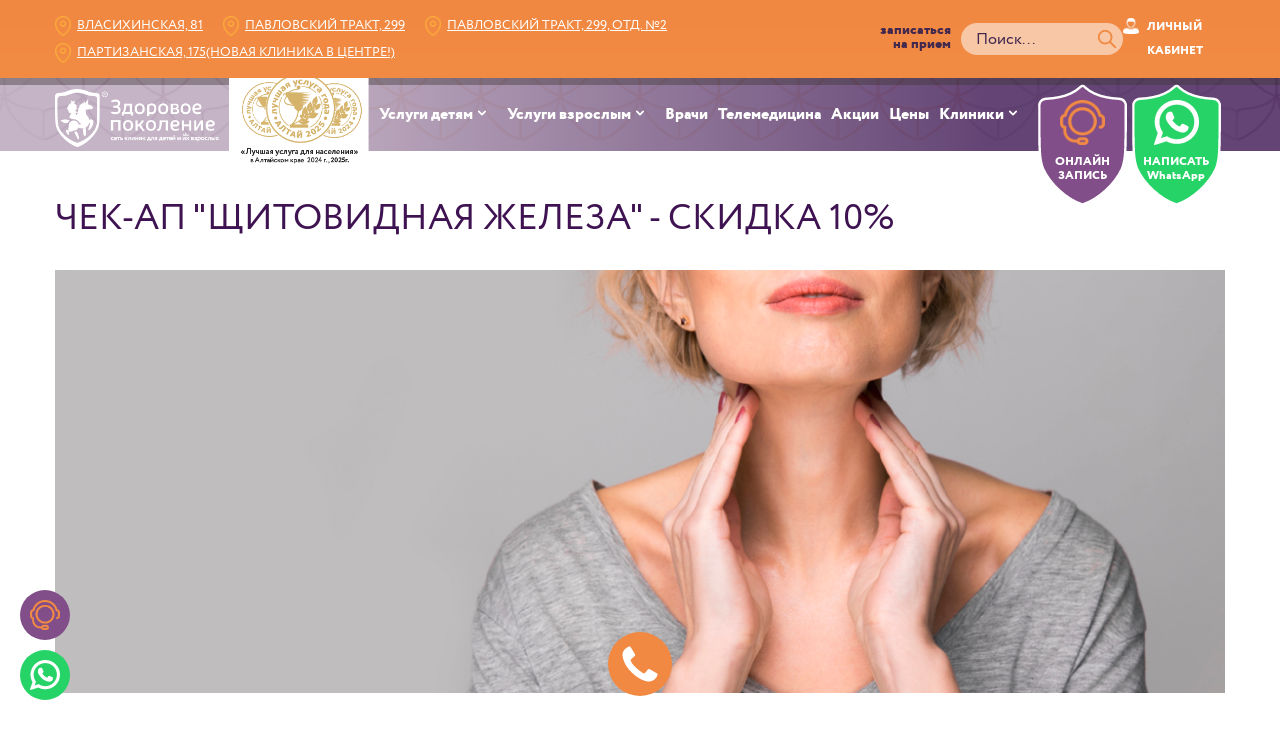

--- FILE ---
content_type: text/html; charset=UTF-8
request_url: https://zp22.ru/akcii/sheck-up-shhitovidnaya-zheleza-so-skidkoj-15/
body_size: 36075
content:
<!doctype html>
<html class="no-js" lang="ru">
<head>
<title>Чек-ап "Щитовидная железа" - скидка 10% </title>
<meta charset="utf-8">
<meta http-equiv="x-ua-compatible" content="ie=edge">
<meta name="viewport" content="width=device-width, initial-scale=1.0">
<link rel="stylesheet" href="/css/motion-ui.min.css">
<link rel="stylesheet" href="/css/mmenu-light.css">
<link rel="stylesheet" href="/css/showmore-default.css">
<link rel="stylesheet" href="/css/jquery.fancybox.min.css">
<link rel="stylesheet" href="/css/app.css?v=17">
<link rel="stylesheet" href="/css/newStyles.css?v=36">
<link rel="icon" href="/favicon.ico" type="image/x-icon" />
<link rel="shortcut icon" href="/favicon.ico" type="image/x-icon" />
 <script src="https://code.jquery.com/jquery-3.6.0.min.js"></script>
<script src="/js/moment.js"></script>
<!-- Google Tag Manager -->
<script>(function(w,d,s,l,i){w[l]=w[l]||[];w[l].push({'gtm.start':
new Date().getTime(),event:'gtm.js'});var f=d.getElementsByTagName(s)[0],
j=d.createElement(s),dl=l!='dataLayer'?'&l='+l:'';j.async=true;j.src=
'https://www.googletagmanager.com/gtm.js?id='+i+dl;f.parentNode.insertBefore(j,f);
})(window,document,'script','dataLayer','GTM-NSJ95L5');</script>
<!-- End Google Tag Manager -->

<meta name="yandex-verification" content="d7fb7e5b041e2cb9" />

<meta name="google-site-verification" content="N5qHRtqAgQNA8ZJU5_KyzCtw6VE3jGdHe3HNJ00nqZ4" />
<style>.bestObject {
    background: url(/img/newlogo.png) no-repeat center center;
}</style>
</head>
<body>
<!-- Google Tag Manager (noscript) -->
<noscript><iframe src="https://www.googletagmanager.com/ns.html?id=GTM-NSJ95L5";
height="0" width="0" style="display:none;visibility:hidden"></iframe></noscript>
<!-- End Google Tag Manager (noscript) -->
<header>
    <div class="contact_info">
      <div class="contentarea">
        <div class="contact_nav">
	  		<ul class="addresses">
        		<li><a href="/kliniki/nashi-kliniki/vlasihinskaya-81/">Власихинская, 81</a></li>
          
        		<li><a href="/kliniki/nashi-kliniki/pavlovskij-trakt-299/">Павловский тракт, 299</a></li>
				<li><a href="/kliniki/nashi-kliniki/pavlovskij-trakt-299-otdelenie2/">Павловский тракт, 299, Отд. №2</a></li>
			<li><a href="/kliniki/nashi-kliniki/partizanskaya-175/">Партизанская, 175(Новая клиника в центре!) 
</a></li> 
        	</ul>
        	<div class="contact_phone">
          		<span class="title">записаться<br> на прием</span>
          		<span class="phone_number">556-700</span>
        	</div>
			<div class="search_form">
    			<form action="/rezultaty-poiska/" method="get" class="search">
      				<input type="text" placeholder="Поиск..." class="searchfield" name="search" minlength="3" required>
      				<input type="submit" value="Найти" class="searchbutton">
    			</form>
  			</div>
        	<div class="personal">
				<a href="https://lk.zp22.ru/" target="_blank" rel="nofollow noreferrer noopener">Личный кабинет</a>
	  		</div>
	  	</div>
      </div>
    </div>
    <div class="site_nav">
      <div class="contentarea headerContentArea">
        <nav class="nav_main">
          <a href="/" class="logo"><img src="https://zp22.ru/img/logob.png" width="164" alt="Здоровое поколение - сеть клиник для детей"> <span>Сеть детских клиник Здоровое поколение, Барнаул</span></a>
		<div class="bestObject" onclick="window.location.href = 'https://zp22.ru/kliniki/news/usluga-patronazh-detej-pervogo-goda-zhizni/ '" style="background: url(/assets/files/nag.png) no-repeat center center !important;    background-size: cover !important;"></div>
          <ul class="dropdown menu" style="header: min-content;" data-dropdown-menu><li><a href="/servicies/" class="kids">Услуги детям</a><ul style="header: min-content;" data-dropdown-menu><li><a href="/servicies/pediatr/" >Педиатр и другие детские специалисты</a></li>
<li><a href="/servicies/analizy-i-obsledovaniya/" >Анализы и обследования</a></li>
<li><a href="/servicies/medosmotry/" >Медосмотры и комплексные программы</a></li>
<li><a href="/servicies/specialnye-predlozheniya/" >Специальные предложения для детей до года</a></li>
<li><a href="/servicies/privivki/" >Прививки</a></li>
<li><a href="/servicies/prokol-ushej/" atr="prokol">Прокол ушей</a></li>
</ul></li>
<li><a href="/servicies/uslugi-dlya-roditelej/" class="services">Услуги взрослым</a><ul style="header: min-content;" data-dropdown-menu><li><a href="/servicies/uslugi-dlya-roditelej/terapevt/" >Терапевт и другие узкие специалисты</a></li>
<li><a href="/servicies/uslugi-dlya-roditelej/analizy-i-obsledovaniya/" >Анализы и обследования</a></li>
<li><a href="/servicies/uslugi-dlya-roditelej/vakcinaciya/" >Вакцинация</a></li>
<li><a href="/servicies/uslugi-dlya-roditelej/spravki-i-bolnichnyj-list/" >Справки и больничный лист</a></li>
<li><a href="/servicies/analizy-i-obsledovaniya/procedurnyj-kabinet/" >Дневной стационар</a></li>
</ul></li>
<li><a href="/doctors/" class="doctors">Врачи</a></li>
<li><a href="/telemedicina/" >Телемедицина</a></li>
<li><a href="/akcii/" class="offer">Акции</a></li>
<li><a href="/price/" class="prices">Цены</a></li>
<li><a href="/kliniki/nashi-kliniki/" class="clinics">Клиники</a><ul style="header: min-content;" data-dropdown-menu><li><a href="/kliniki/o-nas/" >О нас</a></li>
<li><a href="/kliniki/news/" >Новости</a></li>
<li><a href="/kliniki/smi-o-nas/" >СМИ о нас</a></li>
<li><a href="/kliniki/nashi-kliniki/" >Наши клиники</a></li>
<li><a href="/school/" >Статьи</a></li>
</ul></li>
</ul>
			<p class="contactTouch"><a href="https://zp22.infoclinica.ru/specialists" target="_blank" rel="nofollow noreferrer noopener">ОНЛАЙН<br> ЗАПИСЬ</a></p>
		<p class="contactTouch whatsapp"><a href="https://api.whatsapp.com/send/?phone=79831787227&text=%D0%97%D0%B4%D1%80%D0%B0%D0%B2%D1%81%D1%82%D0%B2%D1%83%D0%B9%D1%82%D0%B5%21%0A%0A%D0%9F%D0%B8%D1%88%D1%83+%D1%81+%D1%81%D0%B0%D0%B9%D1%82%D0%B0+www.zp22.ru%20%0A%0A&type=phone_number&app_absent=0" target="_blank" rel="nofollow noreferrer noopener">НАПИСАТЬ<br> WhatsApp</a></p>
        </nav>
      </div>
    </div>
	<!--<div class="getintouch">
      <div class="contentarea">
        <p><a href="https://zp22.infoclinica.ru/specialists" target="_blank" rel="nofollow noreferrer noopener">Онлайн<br> запись</a></p>
      </div>
    </div>-->
	<style>
	  
	</style>
</header>
<main>
<article>
<section>
<div class="contentarea">
<div class="content_main">
<h1>Чек-ап "Щитовидная железа" - скидка 10% </h1>
<p class="pic"><img src="/assets/images/akcii/shhitovidnaya-zheleza.jpg" alt="Чек-ап "Щитовидная железа" - скидка 10% " width="1200"></p>
<h1>Проверьте здоровье щитовидной железы со скидкой 10%</h1>
<p>По статистике заболевания щитовидной железы занимают второе место в структуре эндокринных нарушений. Комплекс &laquo;Щитовидная железа&raquo; представляет развернутое обследование функции щитовидной железы, которое включает оценку гормональной регуляции.</p>
<h2>Что входит:</h2>
<ul>
<li>УЗИ щитовидной железы&nbsp;</li>
<li>Анализы (Т3, Т4, ТТГ, взятие крови из вены)&nbsp;</li>
<li>Консультация эндокринолога</li>
</ul>
<p><strong>Стоимость комплексного обследования "Щитовидная железа"&nbsp; - 3 400 руб. детям (вместо 3 780 руб.) и 3 500 руб. взрослым (вместо 3 890 руб.) </strong></p>
<p>Сроки проведения Акции уточняйте у менеджеров контактного центра по номеру <a href="tel:+73852556700">+7 (3852) 556-700</a>&nbsp;</p>
<h3>Акция действует в филиале:</h3>
<ul>
<li><a href="/kliniki/nashi-kliniki/vlasihinskaya-81/">Власихинская, 81</a></li>
<li><a href="/kliniki/nashi-kliniki/pavlovskij-trakt-299/">Павловский тракт, 299</a></li>
</ul>
<p>Узнать подробнее об акции и записаться можно по телефону <a href="tel:+73852556700">+7 (3852) 556-700</a></p>
<p>&nbsp;</p>
</div>
</div>
</section>
</article>
</main>
<footer>
	<div class="pageScrollUpBtn">
		<img src="/img/design/arrowUp.svg" alt="">
	</div>
	<div class="socialFixed" style="z-index: 10000">
		<div class="btn send" onclick="window.open('https://zp22.infoclinica.ru/specialists', '_blank')">
			<img src="/img/design/appointmentbg.png" alt="">
		</div>
		<div class="btn wa" onclick="window.open('https://api.whatsapp.com/send/?phone=79831787227&text=%D0%97%D0%B4%D1%80%D0%B0%D0%B2%D1%81%D1%82%D0%B2%D1%83%D0%B9%D1%82%D0%B5%21%0A%0A%D0%9F%D0%B8%D1%88%D1%83+%D1%81+%D1%81%D0%B0%D0%B9%D1%82%D0%B0+www.zp22.ru%20%0A%0A&type=phone_number&app_absent=0', '_blank')">
			<img src="/img/design/whatsapp-white.svg" alt="">
		</div>
	</div>
	<style>
		.socialFixed {
		    position: fixed;
    		left: 20px;
    		bottom: 20px;	
		}
	.socialFixed .btn.send {
    background: #824e89!important;
}.socialFixed .btn.wa {
    background: #25d366!important;
}
		.socialFixed .btn {
		    margin-top: 10px;
    		position: relative;
    		bottom: 0;
    		right: 0;
			border-radius: 50%;
    		background: #88888888;
    		width: 50px;
    		height: 50px;
    		display: flex;
		    align-items: center;
    		justify-content: center;
		    z-index: 10000;
		}
	.logo img {
    margin-top: 7px !important;
}
		.socialFixed .btn img {
			width: 30px;
			height: 30px;
		}
	
		.socialFixed .btn.send {
		    background: #824E8988;
		}
	
		.socialFixed .btn.wa {
		    background: #25D36688;
		}
	</style>
    <div class="social">
      <div class="contentarea">
        <nav>
          <a href="https://zp22.infoclinica.ru/login" target="_blank" rel="nofollow noreferrer noopener" class="personal">Личный кабинет</a>
          <ul>
		  	<li><a href="https://api.whatsapp.com/send/?phone=79831787227&text=%D0%97%D0%B4%D1%80%D0%B0%D0%B2%D1%81%D1%82%D0%B2%D1%83%D0%B9%D1%82%D0%B5%21%0A%0A%D0%9F%D0%B8%D1%88%D1%83+%D1%81+%D1%81%D0%B0%D0%B9%D1%82%D0%B0+www.zp22.ru%20%0A%0A&type=phone_number&app_absent=0" class="whatsapp" target="_blank" rel="noreferrer noopener"></a></li>
            <li><a href="https://vk.com/zp22ru " class="vk" target="_blank" rel="noreferrer noopener"></a></li>
            <li><a href="https://t.me/klinika_zdorovoye_pokoleniye_22" class="telegram" target="_blank" rel="noreferrer noopener"></a></li>
            <li><a href="http://ok.ru/k.zp.22" class="odnoklassniki" target="_blank" rel="noreferrer noopener"></a></li>
          </ul>
        </nav>
      </div>
    </div>
    <div class="footer_nav">
      <div class="contentarea">
        <div class="info">
          <h2>Пациентам</h2>
          <ul>
            <li><a href="https://zp22.infoclinica.ru/specialists" target="_blank" rel="nofollow noreferrer noopener">Онлайн запись на прием</a></li>
            <li><a href="/price/">Цены</a></li>
            <li><a href="/akcii/">Акции</a></li>
            <li><a href="/kliniki/nashi-kliniki/">Клиники</a></li>
		    <li><a href="/kliniki/news/nalogovyj-vychet-spravka-2ndfl/">Справка для налогового вычета</a></li>
          </ul>
        </div>
        <div class="services">
          <h2>Услуги</h2>
          <ul><li><a href="/servicies/pediatr/" title="Педиатр и другие детские специалисты" >Педиатр и другие детские специалисты</a></li>
<li><a href="/servicies/analizy-i-obsledovaniya/" title="Анализы и обследования" >Анализы и обследования</a></li>
<li><a href="/servicies/medosmotry/" title="Медосмотры и комплексные программы" >Медосмотры и комплексные программы</a></li>
<li><a href="/servicies/specialnye-predlozheniya/" title="Специальные предложения для детей до года" >Специальные предложения для детей до года</a></li>
<li><a href="/servicies/uslugi-dlya-roditelej/" title="Услуги для родителей" >Услуги для родителей</a></li>
<li><a href="/servicies/chek-ap-dlya-detej-i-vzroslyh/" title="Чек-Ап для детей&lt;/br&gt; и взрослых" >Чек-Ап для детей и взрослых</a></li>
<li><a href="/servicies/privivki/" title="Прививки" >Прививки</a></li>
<li class="last"><a href="/servicies/prokol-ushej/" title="Прокол ушей в Барнауле" atr="prokol">Прокол ушей</a></li>
</ul>
        </div>
        <div class="useful">
          <h2>Полезное</h2>
          <ul>
            <!--<li><a href="/school/">Статьи</a></li>-->
            <li><a href="/video/">Видео</a></li>
            <li><a href="/search/vakansii/">Вакансии "Здоровое поколение"</a></li>
            <li><a href="/licenzii/">Лицензии и юридическая информация</a></li>
            <li><a href="/nagrady/">Награды клиники</a></li>
          		    <li><a href="/kliniki/smi-o-nas/">СМИ о нас</a></li>
            
          		  	<li><a href="/privacy-policy/">Политика конфиденциальности</a></li>
          </ul>
        </div>
        <div class="misc">
          <ul>
            <li><a href="/telemedicina/" class="tele">Телемедицина</a></li>
            <li><a href="https://zp22.infoclinica.ru/specialists" target="_blank" rel="nofollow noreferrer noopener" class="appointment">Онлайн запись</a></li>
            <li><a href="javascript:void(0)" class="poor_vision">Версия для слабовидящих</a></li>
            <li><a href="/"><img src="/img/logob.png" width="159" alt="сеть детских клиник Здоровое поколение"></a></li>
          </ul>
        </div>
      </div>
    </div>
    <div class="copyright">
      <div class="contentarea"><p>&copy;   2026 ООО «Здоровое поколение»  
656006, г. Барнаул, ул. Власихинская, д. 81, пом. Н6
</p></div>
    </div>
	<script>
		document.querySelector(".poor_vision").addEventListener("click", () => {
			document.body.style.zoom = document.body.style.zoom !== '1.2' ? 1.2 : 1; 
			//window.location.href = "/";
		});
	
		//document.addEventListener("DOMContentLoaded", () => {
		//	document.body.style.zoom = localStorage.getItem("poor") === '0' ? 1 : 1.2;
		//});
	</script>

<!--<script src="//code.jivo.ru/widget/yCVHqzUfWH" async></script>-->

<script>
	document.addEventListener("DOMContentLoaded", () => {
		$(".doctors .fullname").each(function () {
	const text = $(this).text();
		console.log(text);
		const newText = text.split(" ");
		if (newText[1].includes("(")) {
			newText[1] += "<br/>";
		} else {
			newText[0] += "<br/>";		
		}
		console.log(newText);
		$(this).html(newText.join(" "));
})
	
	$(".speciality").each(function () {$(this).text().includes(",") && $(this).html($(this).text().replaceAll(",", "<br/>")).css("text-align", "center");});
	
	$(".sisters .fullname").each(function () {
	const text = $(this).text();
		console.log(text);
		const newText = text.split(" ");
		if (newText[1].includes("(")) {
			newText[1] += "<br/>";
		} else {
			newText[0] += "<br/>";		
		}
		console.log(newText);
		$(this).html(newText.join(" "));
	})
	});
</script>
  </footer>

<!-- Yandex.Metrika counter -->
<script type="text/javascript" >
   (function(m,e,t,r,i,k,a){m[i]=m[i]||function(){(m[i].a=m[i].a||[]).push(arguments)};
   m[i].l=1*new Date();k=e.createElement(t),a=e.getElementsByTagName(t)[0],k.async=1,k.src=r,a.parentNode.insertBefore(k,a)})
   (window, document, "script", "https://mc.yandex.ru/metrika/tag.js", "ym");

   ym(34034580, "init", {
        clickmap:true,
        trackLinks:true,
        accurateTrackBounce:true,
        webvisor:true,
        ecommerce:"dataLayer"
   });
</script>
<noscript><div><img src="https://mc.yandex.ru/watch/34034580" style="position:absolute; left:-9999px;" alt="" /></div></noscript>
<!-- /Yandex.Metrika counter -->
<!-- calltouch -->
<script>
(function(w,d,n,c){w.CalltouchDataObject=n;w[n]=function(){w[n]["callbacks"].push(arguments)};if(!w[n]["callbacks"]){w[n]["callbacks"]=[]}w[n]["loaded"]=false;if(typeof c!=="object"){c=[c]}w[n]["counters"]=c;for(var i=0;i<c.length;i+=1){p(c[i])}function p(cId){var a=d.getElementsByTagName("script")[0],s=d.createElement("script"),i=function(){a.parentNode.insertBefore(s,a)},m=typeof Array.prototype.find === 'function',n=m?"init-min.js":"init.js";s.async=true;s.src="https://mod.calltouch.ru/"+n+"?id="+cId;if(w.opera=="[object Opera]"){d.addEventListener("DOMContentLoaded",i,false)}else{i()}}})(window,document,"ct","z85p5avz");
</script>
<!-- calltouch -->

<div class="mobheader">
	<span id="menu2" class="open">Открыть меню</span>
    <a href="/" class="logo"><img src="https://zp22.ru/img/2logob.png" width="120" alt="сеть детских клиник Здоровое поколение"></a>
    <div class="contact_phone">
      <span class="title">Единая справочная</span>
      <span class="phone_number"><a href="tel:+73852556700">556-700</a></span>
    </div>
	<a href="/kliniki/nashi-kliniki/" class="contacts">Наши клиники</a>
<a href="https://zp22.infoclinica.ru/specialists" class="map" style="text-indent: -10000px;
    width: 21px;
    height: 21px;
    float: right;
    margin-top: 10px;
    margin-right: 10px;
    background: transparent url(/img/design/appointmentbg.png) no-repeat center center;
    background-size: 21px auto;"></a>
</div>
<div class="mobheader second" style="
    top: 60px;
    background: #303030;
    height: 65px;
	align-items: center;
	position: absolute;
    z-index: 90;
"
	 onclick="window.location.href = 'https://zp22.ru/kliniki/news/luchshij-medcentr-2023-goda/'"
	 >
<p style="color: #fff;margin: 0;font-size: 1.4em;"><img src="/img/ico.png" style="width: 1.6em; margin-right: 5px;"/>Лучшая услуга года!</p>
</div>
<nav id="mobile-menu">
<ul><li><a href="https://lk.zp22.ru/login" title="Онлайн-запись" target="_blank" rel="nofollow noreferrer noopener" class="online">Онлайн-запись</a></li>
<li><a href="/telemedicina/" title="Телемедицина" class="telemedicine">Телемедицина</a></li>
<li class="parent"><a href="/servicies/" title="Услуги детям" class="kids">Услуги детям</a><ul><li><a href="/servicies/pediatr/" title="Педиатр и другие детские специалисты" >Педиатр и другие детские специалисты</a></li>
<li><a href="/servicies/analizy-i-obsledovaniya/" title="Анализы и обследования" >Анализы и обследования</a></li>
<li><a href="/servicies/medosmotry/" title="Медосмотры и комплексные программы" >Медосмотры и комплексные программы</a></li>
<li><a href="/servicies/specialnye-predlozheniya/" title="Специальные предложения для детей до года" >Специальные предложения для детей до года</a></li>
<li><a href="/servicies/privivki/" title="Прививки" >Прививки</a></li>
<li class="last"><a href="/servicies/prokol-ushej/" title="Прокол ушей в Барнауле" atr="prokol">Прокол ушей</a></li>
</ul></li>
<li class="parent"><a href="/servicies/uslugi-dlya-roditelej/" title="Услуги взрослым" class="services">Услуги взрослым</a><ul><li><a href="/servicies/uslugi-dlya-roditelej/terapevt/" title="Терапевт и другие узкие специалисты" >Терапевт и другие узкие специалисты</a></li>
<li><a href="/servicies/uslugi-dlya-roditelej/analizy-i-obsledovaniya/" title="Анализы и обследования" >Анализы и обследования</a></li>
<li><a href="/servicies/uslugi-dlya-roditelej/vakcinaciya/" title="Вакцинация" >Вакцинация</a></li>
<li><a href="/servicies/uslugi-dlya-roditelej/spravki-i-bolnichnyj-list/" title="Справки и больничный лист" >Справки и больничный лист</a></li>
<li class="last"><a href="/servicies/analizy-i-obsledovaniya/procedurnyj-kabinet/" title="Дневной стационар" >Дневной стационар</a></li>
</ul></li>
<li><a href="/doctors/" title="Врачи" class="doctors">Врачи</a></li>
<li class="active"><a href="/akcii/" title="Акции" class="offer">Акции</a></li>
<li><a href="/price/" title="Цены" class="prices">Цены</a></li>
<li class="parent"><a href="/kliniki/nashi-kliniki/" title="Клиники" class="clinics">Клиники</a><ul><li><a href="/kliniki/o-nas/" title="О нас" >О нас</a></li>
<li><a href="/kliniki/news/" title="Новости" >Новости</a></li>
<li><a href="/kliniki/smi-o-nas/" title="СМИ о нас" >СМИ о нас</a></li>
<li><a href="/kliniki/nashi-kliniki/" title="Наши клиники" >Наши клиники</a></li>
<li class="last"><a href="/school/" title="Статьи" >Статьи</a></li>
</ul></li>
<li><a href="/search/" title="Поиск" class="search">Поиск</a></li>
<li class="last"><a href="https://lk.zp22.ru/login" title="Личный кабинет" target="_blank" rel="nofollow noreferrer noopener" class="personal">Личный кабинет пациента</a></li>
</ul>
</nav>
<script>
	document.addEventListener("DOMContentLoaded", () => {
		$(".mm-spn li:first-child").after('<li><a href="https://lk.zp22.ru/login" title="Написать WhatsApp" target="_blank" rel="nofollow noreferrer noopener" onclick="window.location.href = `https://api.whatsapp.com/send/?phone=79831787227&text=%D0%97%D0%B4%D1%80%D0%B0%D0%B2%D1%81%D1%82%D0%B2%D1%83%D0%B9%D1%82%D0%B5%21%0A%0A%D0%9F%D0%B8%D1%88%D1%83+%D1%81+%D1%81%D0%B0%D0%B9%D1%82%D0%B0+www.zp22.ru%20%0A%0A&type=phone_number&app_absent=0`" class="whatsapp">Написать WhatsApp</a></li>');
		$("body > header > div.site_nav > div > nav > ul > li:nth-child(7) > ul > li:nth-child(1)").after('<li role="menuitem" class="is-submenu-item is-dropdown-submenu-item"><a href="/kliniki/chasto-zadavaemye-voprosy/">Часто задаваемые вопросы</a></li>');
	});
</script>
<div class="write_to_us reveal" id="no-appointment" data-reveal data-close-on-click="false" data-animation-in="slide-in">
  <p class="attention">Онлайн запись на прием к данному специалисту не ведется, приносим извинения за доставленные неудобства.</p>
  <p>Записаться на прием к этому специалисту Вы можете по телефону: <a href="tel:+73852556700" class="apointment-phone">+7 (3852) 556-700</a></p>
  <p class="attention2">Наши приветливые менеджеры с радостью ответят на все вопросы и запишут на удобное для Вас время!</p>
  <p class="last">
    <button class="thankyou button" data-close aria-label="Спасибо, понятно" type="button"> <span aria-hidden="true">Спасибо, понятно</span> </button>
  </p>
  <button class="close-button" data-close aria-label="Закрыть окно" type="button"> <span aria-hidden="true">&times;</span> </button>
</div>
<div class="write_to_us reveal" id="write_to_us" data-reveal data-close-on-click="false" data-animation-in="slide-in">
<div id="contactformContainer">
<h2>Письмо генеральному директору</h2>
	
<form action="akcii/sheck-up-shhitovidnaya-zheleza-so-skidkoj-15/" method="post" id="contactform" class="contactform">
<input name="fio" type="text" placeholder="Ваше имя:*" required=""  value="" /></p>
<p><input name="email" type="text" placeholder="Ваш e-mail:*" required=""  value="" />
<p><input name="phone" type="text" placeholder="Контактный телефон:" required=""  value="" /></p>
<p><textarea name="comment" id="comment" cols="30" rows="4" placeholder="Ваше сообщение:*" required="" ></textarea></p>
<p class="agree"><input type="checkbox" name="agree" required=""  value="agree"  /> Выражаю свое согласие на обработку персональных данных, с <a href="/policy/" target="blank">условиями обработки персональных данных</a> ознакомлен.</p>
<p><input type="submit" id="send" value="Отправить" class="button" /></p>
<input type="hidden" name="formid"  value="contactform" /></form>
</div>
<button class="close-button" data-close aria-label="Закрыть окно" type="button">
    <span aria-hidden="true">&times;</span>
</button>

</div>

<script src="/js/jquery.min.js"></script>
<script src="/js/what-input.min.js"></script>
<script src="/js/foundation.min.js"></script>
<script src="/js/app.js"></script>
<script src="/js/jquery.show-more.js"></script>
<!-- <script src="js/mburger.js"></script> -->
<script src="/js/mmenu-light.js"></script>
<script src="/js/jquery.fancybox.min.js"></script>
<script src="/js/slick.min.js"></script>
<script src="/js/jquery.simpleLoadMore.min.js"></script>
<script>
$(document).ready(function(){
	$('#contactformContainer').unbind();

$("#contactformContainer").on("submit","form",function(e){

e.preventDefault();
var m_method=$(this).attr('method'),
m_action=$(this).attr('action'),
m_data=$(this).serialize();
$.ajax({
type: m_method,
url: m_action,
data: m_data,
resetForm: 'true',
dataType: "html",
success: 
// Если форма успешно отправлена
                document.getElementById('contactformContainer').innerHTML = '<h3>Спасибо за обращение</h3></br> мы с вами свяжемся.'; // Меняем содержимое
               

});

});
	
      });
</script>
<script>
      var menu = new MmenuLight(
          document.querySelector( '#mobile-menu' ),
          'all'
      );

      var navigator = menu.navigation({
          selectedClass: 'Selected',
          slidingSubmenus: true,
          theme: 'dark',
          title: 'Здоровое поколение'
      });

      var drawer = menu.offcanvas({
          // position: 'left'
      });

      //	Open the menu.
      document.querySelector( '#menu2' )
          .addEventListener( 'click', evnt => {
              evnt.preventDefault();
              drawer.open();
          });

      //	Open the menu.
     // document.querySelector( '.close' )
          //.addEventListener( 'click', evnt => {
            //  evnt.preventDefault();
            //  drawer.close();
       //   });

</script>
<script>
"use strict";
    
$("select").change(myFilter);
$("#fio").on("keyup", myFilter);

function myFilter() {
  var allItem = $(".doctors li");

  var selectedAddr = $("select#address").val();
  var selectedSpec = $("select#speciality").val();
  var textStr = $("#fio").val();

  var speedShow = 300;
  
  allItem.hide();
  allItem
    .filter(function () {
      var localStr = $(".address a", this).text();
      if (selectedAddr === "alladdresses") {
        return true;
      }
      return localStr.includes(selectedAddr);
    })
    .filter(function () {
      var localStr = $(".speciality", this).text();
      if (selectedSpec === "allspecs") {
        return true;
      }
      return localStr.includes(selectedSpec);
    })
    .filter(function () {
      if (textStr.trim() === "") {
        return true;
      }
      var t = $("h2 .fullname", this).text();
      return t.toLowerCase().includes(textStr.toLowerCase());
    })
    .show(speedShow);
}
</script>
<script>
            $(document).ready(function() {
                $('.service_description .content').showMore({
                minheight: 390,
                buttontxtmore: 'Читать дальше',
                buttontxtless: 'Свернуть',
                animationspeed: 250
            });
            });
</script>
<script type="text/javascript">
    $(document).ready(function(){
        $('.our_advantages').slick({
            infinite: true,
            slidesToShow: 3,
            slidesToScroll: 3,
            accessibility: true,
            arrows: true,
            dots: true,
            responsive: [
                {
                    breakpoint: 640,
                    settings: {
                        slidesToShow: 1,
                        slidesToScroll: 1,
                        arrows: true,
                        dots: false
                    }
                }
            ]
        });
        $('.slideshow').slick({
            infinite: true,
            slidesToShow: 1,
            slidesToScroll: 1,
            accessibility: true,
            arrows: true,
            dots: true,
            autoplay: true,
            autoplaySpeed: 4000,
			adaptiveHeight: true,
            responsive: [
                {
                    breakpoint: 640,
                    settings: {
                        slidesToShow: 1,
                        slidesToScroll: 1,
                        arrows: true,
                        dots: false
                    }
                }
            ]
        });
		$('.licences').slick({
            infinite: true,
            slidesToShow: 1,
            slidesToScroll: 1,
            accessibility: true,
            arrows: true,
            dots: false,
            autoplay: false,
            mobileFirst: true,
            responsive: [
                {
                    breakpoint: 1024,
                    settings: "unslick"
                }

            ]
        });
		$('.home .doctors').slick({
            infinite: true,
            slidesToShow: 1,
            slidesToScroll: 1,
            accessibility: true,
            arrows: true,
            dots: false,
            autoplay: false,
            mobileFirst: true,
            responsive: [
                {
                    breakpoint: 1024,
                    settings: "unslick"
                }

            ]
        });
		$('.home .articles').slick({
            infinite: true,
            slidesToShow: 1,
            slidesToScroll: 1,
            accessibility: true,
            arrows: true,
            dots: true,
            autoplay: false,
            mobileFirst: true,
            responsive: [
                {
                    breakpoint: 1024,
                    settings: "unslick"
                }

            ]
        });
    });
</script>


<script>
	$('.smi').simpleLoadMore({
  item: 'li',
  count: 6,
  itemsToLoad: 6,
  btnHTML: '<p><a href="#" class="load-more__btn">Загрузить еще</a></p>',
  easing: 'slide'
});
document.addEventListener("DOMContentLoaded", () => {
    $(function (){   
    $(".pageScrollUpBtn").hide();
   
    $(window).scroll(function (){
      if ($(this).scrollTop() > 500){
        $(".pageScrollUpBtn").fadeIn();
      } else{
        $(".pageScrollUpBtn").fadeOut();
      }
    });
     
    $(".pageScrollUpBtn").click(function (){
      $("body,html").animate({
        scrollTop:0
      }, 800);
      return false;
    });
  });  
});
</script>
    <!-- calltouch requests -->
    <script>
        Element.prototype.matches || (Element.prototype.matches = Element.prototype.matchesSelector || Element.prototype.webkitMatchesSelector || Element.prototype.mozMatchesSelector || Element.prototype.msMatchesSelector), Element.prototype.closest || (Element.prototype.closest = function (e) { for (var t = this; t;) { if (t.matches(e)) return t; t = t.parentElement } return null });
        var ct_get_val = function (form, selector) { if (!!form.querySelector(selector)) { return form.querySelector(selector).value; } else { return ''; } }
        document.addEventListener('click', function (e) { SendCalltouch(e) });
        function SendCalltouch(e) {
            var t_el = e.target;
            if (t_el.closest('form input[type="submit"]')) {
                try {
                    var form = t_el.closest('form');
                    var fio = ct_get_val(form, 'input[name="fio"]');
                    var phone = ct_get_val(form, 'input[name="phone"]');
                    var email = ct_get_val(form, 'input[name="email"]');
                    var com = ct_get_val(form, 'textarea[name="comment"]');
                    var check = !!form.querySelector('input[name="agree"]') ? form.querySelector('input[name="agree"]').checked : true;
                    var ct_site_id = 49885;
                    var sub = 'Заявка с ' + location.hostname;
                        var ct_data = {
                            fio: fio,
                            phoneNumber: phone,
                            email: email,
                            subject: sub,
                            comment: com,
                            requestUrl: location.href,
                            sessionId: window.call_value
                        };
                        var post_data = Object.keys(ct_data).reduce(function (a, k) { if (!!ct_data[k]) { a.push(k + '=' + encodeURIComponent(ct_data[k])); } return a }, []).join('&');
                        var CT_URL = 'https://api.calltouch.ru/calls-service/RestAPI/requests/' + ct_site_id + '/register/';
                        var req_inp = form.querySelectorAll('input[required]:not([type="checkbox"]),textarea[required]');
                        var ct_valid = Array.from(req_inp).every(function(inp) {return inp.value.trim() != '';}) && phone.replace(/[^0-9]/gim, '').length > 9;
                        console.log(ct_data,ct_valid,check)
                        if (ct_valid && !window.ct_snd_flag && check) {
                            window.ct_snd_flag = 1; setTimeout(function () { window.ct_snd_flag = 0; }, 15000);
                            var request = window.ActiveXObject ? new ActiveXObject("Microsoft.XMLHTTP") : new XMLHttpRequest();
                            request.open("POST", CT_URL, true); request.setRequestHeader('Content-Type', 'application/x-www-form-urlencoded');
                            request.send(post_data);
                        }
                    } catch (e) { console.log(e); }
            }
        };
    </script>
    <!-- calltouch requests -->	
</body>
</html>

--- FILE ---
content_type: text/css
request_url: https://zp22.ru/css/showmore-default.css
body_size: 111
content:
.showmore-button {
    cursor: pointer; 
    background-color: #999; 
    color: white; 
    text-transform: uppercase; 
    text-align: center; 
    padding: 7px 5px 5px 5px; 
    margin-top: 5px;
}

--- FILE ---
content_type: text/css
request_url: https://zp22.ru/css/app.css?v=17
body_size: 421567
content:
@font-face {
    font-family: 'Circe';
    src: url("hinted-subset-Circe-Thin.eot");
    src: url("hinted-subset-Circe-Thin.eot?#iefix") format("embedded-opentype"), url("hinted-subset-Circe-Thin.woff2") format("woff2"), url("hinted-subset-Circe-Thin.woff") format("woff"), url("hinted-subset-Circe-Thin.ttf") format("truetype"), url("hinted-subset-Circe-Thin.svg#Circe-Thin") format("svg");
    font-weight: 100;
    font-style: normal
}

    .content_main .service_list li, .home .service_list li {
        margin-bottom: 35px;
        min-height: 400px;
    }

@font-face {
    font-family: 'Circe';
    src: url("hinted-subset-Circe-ExtraLight.eot");
    src: url("hinted-subset-Circe-ExtraLight.eot?#iefix") format("embedded-opentype"), url("hinted-subset-Circe-ExtraLight.woff2") format("woff2"), url("hinted-subset-Circe-ExtraLight.woff") format("woff"), url("hinted-subset-Circe-ExtraLight.ttf") format("truetype"), url("hinted-subset-Circe-ExtraLight.svg#Circe-ExtraLight") format("svg");
    font-weight: 200;
    font-style: normal
}

@font-face {
    font-family: 'Circe';
    src: url("hinted-subset-Circe-Light.eot");
    src: url("hinted-subset-Circe-Light.eot?#iefix") format("embedded-opentype"), url("hinted-subset-Circe-Light.woff2") format("woff2"), url("hinted-subset-Circe-Light.woff") format("woff"), url("hinted-subset-Circe-Light.ttf") format("truetype"), url("hinted-subset-Circe-Light.svg#Circe-Light") format("svg");
    font-weight: 300;
    font-style: normal
}

@font-face {
    font-family: 'Circe';
    src: url("hinted-subset-Circe-Regular.eot");
    src: url("hinted-subset-Circe-Regular.eot?#iefix") format("embedded-opentype"), url("hinted-subset-Circe-Regular.woff2") format("woff2"), url("hinted-subset-Circe-Regular.woff") format("woff"), url("hinted-subset-Circe-Regular.ttf") format("truetype"), url("hinted-subset-Circe-Regular.svg#Circe-Regular") format("svg");
    font-weight: normal;
    font-style: normal
}

@font-face {
    font-family: 'Circe';
    src: url("hinted-subset-Circe-Bold.eot");
    src: url("hinted-subset-Circe-Bold.eot?#iefix") format("embedded-opentype"), url("hinted-subset-Circe-Bold.woff2") format("woff2"), url("hinted-subset-Circe-Bold.woff") format("woff"), url("hinted-subset-Circe-Bold.ttf") format("truetype"), url("hinted-subset-Circe-Bold.svg#Circe-Bold") format("svg");
    font-weight: bold;
    font-style: normal
}

@font-face {
    font-family: 'Circe';
    src: url("hinted-subset-Circe-ExtraBold.eot");
    src: url("hinted-subset-Circe-ExtraBold.eot?#iefix") format("embedded-opentype"), url("hinted-subset-Circe-ExtraBold.woff2") format("woff2"), url("hinted-subset-Circe-ExtraBold.woff") format("woff"), url("hinted-subset-Circe-ExtraBold.ttf") format("truetype"), url("hinted-subset-Circe-ExtraBold.svg#Circe-ExtraBold") format("svg");
    font-weight: 800;
    font-style: normal
}

@media print, screen and (min-width: 40em) {
    .reveal, .reveal.tiny, .reveal.small, .reveal.large {
        right: auto;
        left: auto;
        margin: 0 auto
    }
}

/*! normalize.css v8.0.0 | MIT License | github.com/necolas/normalize.css */
html {
    line-height: 1.15;
    -webkit-text-size-adjust: 100%
}

body {
    margin: 0
}

h1 {
    font-size: 2em;
    margin: 0.67em 0
}

hr {
    -webkit-box-sizing: content-box;
    box-sizing: content-box;
    height: 0;
    overflow: visible
}

pre {
    font-family: monospace, monospace;
    font-size: 1em
}

a {
    background-color: transparent
}

abbr[title] {
    border-bottom: none;
    text-decoration: underline;
    -webkit-text-decoration: underline dotted;
    text-decoration: underline dotted
}

b, strong {
    font-weight: bolder
}

code, kbd, samp {
    font-family: monospace, monospace;
    font-size: 1em
}

small {
    font-size: 80%
}

sub, sup {
    font-size: 75%;
    line-height: 0;
    position: relative;
    vertical-align: baseline
}

sub {
    bottom: -0.25em
}

sup {
    top: -0.5em
}

img {
    border-style: none
}

button, input, optgroup, select, textarea {
    font-family: inherit;
    font-size: 100%;
    line-height: 1.15;
    margin: 0
}

button, input {
    overflow: visible
}

button, select {
    text-transform: none
}

button, [type="button"], [type="reset"], [type="submit"] {
    -webkit-appearance: button
}

button::-moz-focus-inner, [type="button"]::-moz-focus-inner, [type="reset"]::-moz-focus-inner, [type="submit"]::-moz-focus-inner {
    border-style: none;
    padding: 0
}

button:-moz-focusring, [type="button"]:-moz-focusring, [type="reset"]:-moz-focusring, [type="submit"]:-moz-focusring {
    outline: 1px dotted ButtonText
}

fieldset {
    padding: 0.35em 0.75em 0.625em
}

legend {
    -webkit-box-sizing: border-box;
    box-sizing: border-box;
    color: inherit;
    display: table;
    max-width: 100%;
    padding: 0;
    white-space: normal
}

progress {
    vertical-align: baseline
}

textarea {
    overflow: auto
}

[type="checkbox"], [type="radio"] {
    -webkit-box-sizing: border-box;
    box-sizing: border-box;
    padding: 0
}

[type="number"]::-webkit-inner-spin-button, [type="number"]::-webkit-outer-spin-button {
    height: auto
}

[type="search"] {
    -webkit-appearance: textfield;
    outline-offset: -2px
}

[type="search"]::-webkit-search-decoration {
    -webkit-appearance: none
}

::-webkit-file-upload-button {
    -webkit-appearance: button;
    font: inherit
}

details {
    display: block
}

summary {
    display: list-item
}

template {
    display: none
}

[hidden] {
    display: none
}

.foundation-mq {
    font-family: "small=0em&medium=40em&large=64em&xlarge=75em&xxlarge=90em"
}

html {
    -webkit-box-sizing: border-box;
    box-sizing: border-box;
    font-size: 100%
}

*, *::before, *::after {
    -webkit-box-sizing: inherit;
    box-sizing: inherit
}

body {
    margin: 0;
    padding: 0;
    background: #fefefe;
    font-family: "Helvetica Neue", Helvetica, Roboto, Arial, sans-serif;
    font-weight: normal;
    line-height: 1.5;
    color: #0a0a0a;
    -webkit-font-smoothing: antialiased;
    -moz-osx-font-smoothing: grayscale
}

img {
    display: inline-block;
    vertical-align: middle;
    max-width: 100%;
    height: auto;
    -ms-interpolation-mode: bicubic
}

textarea {
    height: auto;
    min-height: 50px;
    border-radius: 0
}

select {
    -webkit-box-sizing: border-box;
    box-sizing: border-box;
    width: 100%;
    border-radius: 0
}

.map_canvas img, .map_canvas embed, .map_canvas object, .mqa-display img, .mqa-display embed, .mqa-display object {
    max-width: none !important
}

button {
    padding: 0;
    -webkit-appearance: none;
    -moz-appearance: none;
    appearance: none;
    border: 0;
    border-radius: 0;
    background: transparent;
    line-height: 1;
    cursor: auto
}

[data-whatinput='mouse'] button {
    outline: 0
}

pre {
    overflow: auto
}

button, input, optgroup, select, textarea {
    font-family: inherit
}

.is-visible {
    display: block !important
}

.is-hidden {
    display: none !important
}

[type='text'], [type='password'], [type='date'], [type='datetime'], [type='datetime-local'], [type='month'], [type='week'], [type='email'], [type='number'], [type='search'], [type='tel'], [type='time'], [type='url'], [type='color'], textarea {
    display: block;
    -webkit-box-sizing: border-box;
    box-sizing: border-box;
    width: 100%;
    height: 2.4375rem;
    margin: 0 0 1rem;
    padding: .5rem;
    border: 1px solid #cacaca;
    border-radius: 0;
    background-color: #fefefe;
    -webkit-box-shadow: inset 0 1px 2px rgba(10, 10, 10, 0.1);
    box-shadow: inset 0 1px 2px rgba(10, 10, 10, 0.1);
    font-family: inherit;
    font-size: 1rem;
    font-weight: normal;
    line-height: 1.5;
    color: #0a0a0a;
    -webkit-transition: border-color 0.25s ease-in-out, -webkit-box-shadow 0.5s;
    transition: border-color 0.25s ease-in-out, -webkit-box-shadow 0.5s;
    transition: box-shadow 0.5s, border-color 0.25s ease-in-out;
    transition: box-shadow 0.5s, border-color 0.25s ease-in-out, -webkit-box-shadow 0.5s;
    -webkit-appearance: none;
    -moz-appearance: none;
    appearance: none
}

[type='text']:focus, [type='password']:focus, [type='date']:focus, [type='datetime']:focus, [type='datetime-local']:focus, [type='month']:focus, [type='week']:focus, [type='email']:focus, [type='number']:focus, [type='search']:focus, [type='tel']:focus, [type='time']:focus, [type='url']:focus, [type='color']:focus, textarea:focus {
    outline: none;
    border: 1px solid #8a8a8a;
    background-color: #fefefe;
    -webkit-box-shadow: 0 0 5px #cacaca;
    box-shadow: 0 0 5px #cacaca;
    -webkit-transition: border-color 0.25s ease-in-out, -webkit-box-shadow 0.5s;
    transition: border-color 0.25s ease-in-out, -webkit-box-shadow 0.5s;
    transition: box-shadow 0.5s, border-color 0.25s ease-in-out;
    transition: box-shadow 0.5s, border-color 0.25s ease-in-out, -webkit-box-shadow 0.5s
}

textarea {
    max-width: 100%
}

textarea[rows] {
    height: auto
}

input:disabled, input[readonly], textarea:disabled, textarea[readonly] {
    background-color: #e6e6e6;
    cursor: not-allowed
}

[type='submit'], [type='button'] {
    -webkit-appearance: none;
    -moz-appearance: none;
    appearance: none;
    border-radius: 0
}

input[type='search'] {
    -webkit-box-sizing: border-box;
    box-sizing: border-box
}

::-webkit-input-placeholder {
    color: #41284F
}

::-moz-placeholder {
    color: #41284F
}

:-ms-input-placeholder {
    color: #41284F
}

::-ms-input-placeholder {
    color: #41284F
}

::placeholder {
    color: #41284F
}

[type='file'], [type='checkbox'], [type='radio'] {
    margin: 0 0 1rem
}

[type='checkbox'] + label, [type='radio'] + label {
    display: inline-block;
    vertical-align: baseline;
    margin-left: .5rem;
    margin-right: 1rem;
    margin-bottom: 0
}

[type='checkbox'] + label[for], [type='radio'] + label[for] {
    cursor: pointer
}

label > [type='checkbox'], label > [type='radio'] {
    margin-right: .5rem
}

[type='file'] {
    width: 100%
}

label {
    display: block;
    margin: 0;
    font-size: .875rem;
    font-weight: normal;
    line-height: 1.8;
    color: #0a0a0a
}

label.middle {
    margin: 0 0 1rem;
    padding: .5625rem 0
}

.help-text {
    margin-top: -.5rem;
    font-size: .8125rem;
    font-style: italic;
    color: #0a0a0a
}

.input-group {
    display: -webkit-box;
    display: -ms-flexbox;
    display: flex;
    width: 100%;
    margin-bottom: 1rem;
    -webkit-box-align: stretch;
    -ms-flex-align: stretch;
    align-items: stretch
}

.input-group > :first-child, .input-group > :first-child.input-group-button > * {
    border-radius: 0 0 0 0
}

.input-group > :last-child, .input-group > :last-child.input-group-button > * {
    border-radius: 0 0 0 0
}

.input-group-label, .input-group-field, .input-group-button, .input-group-button a, .input-group-button input, .input-group-button button, .input-group-button label {
    margin: 0;
    white-space: nowrap
}

.input-group-label {
    padding: 0 1rem;
    border: 1px solid #cacaca;
    background: #e6e6e6;
    color: #0a0a0a;
    text-align: center;
    white-space: nowrap;
    display: -webkit-box;
    display: -ms-flexbox;
    display: flex;
    -webkit-box-flex: 0;
    -ms-flex: 0 0 auto;
    flex: 0 0 auto;
    -webkit-box-align: center;
    -ms-flex-align: center;
    align-items: center
}

.input-group-label:first-child {
    border-right: 0
}

.input-group-label:last-child {
    border-left: 0
}

.input-group-field {
    border-radius: 0;
    -webkit-box-flex: 1;
    -ms-flex: 1 1 0px;
    flex: 1 1 0px;
    min-width: 0
}

.input-group-button {
    padding-top: 0;
    padding-bottom: 0;
    text-align: center;
    display: -webkit-box;
    display: -ms-flexbox;
    display: flex;
    -webkit-box-flex: 0;
    -ms-flex: 0 0 auto;
    flex: 0 0 auto
}

.input-group-button a, .input-group-button input, .input-group-button button, .input-group-button label {
    -ms-flex-item-align: stretch;
    align-self: stretch;
    height: auto;
    padding-top: 0;
    padding-bottom: 0;
    font-size: 1rem
}

fieldset {
    margin: 0;
    padding: 0;
    border: 0
}

legend {
    max-width: 100%;
    margin-bottom: .5rem
}

.fieldset {
    margin: 1.125rem 0;
    padding: 1.25rem;
    border: 1px solid #cacaca
}

.fieldset legend {
    margin: 0;
    margin-left: -.1875rem;
    padding: 0 .1875rem
}

select {
    height: 2.4375rem;
    margin: 0 0 1rem;
    padding: .5rem;
    -webkit-appearance: none;
    -moz-appearance: none;
    appearance: none;
    border: 1px solid #cacaca;
    border-radius: 0;
    background-color: #fefefe;
    font-family: inherit;
    font-size: 1rem;
    font-weight: normal;
    line-height: 1.5;
    color: #0a0a0a;
    background-image: url("data:image/svg+xml;utf8,<svg xmlns='http://www.w3.org/2000/svg' version='1.1' width='32' height='24' viewBox='0 0 32 24'><polygon points='0,0 32,0 16,24' style='fill: rgb%28138, 138, 138%29'></polygon></svg>");
    background-origin: content-box;
    background-position: right -1rem center;
    background-repeat: no-repeat;
    background-size: 9px 6px;
    padding-right: 1.5rem;
    -webkit-transition: border-color 0.25s ease-in-out, -webkit-box-shadow 0.5s;
    transition: border-color 0.25s ease-in-out, -webkit-box-shadow 0.5s;
    transition: box-shadow 0.5s, border-color 0.25s ease-in-out;
    transition: box-shadow 0.5s, border-color 0.25s ease-in-out, -webkit-box-shadow 0.5s
}

@media screen and (min-width: 0\0
) {
    select {
        background-image: url("[data-uri]")
    }
}

select:focus {
    outline: none;
    border: 1px solid #8a8a8a;
    background-color: #fefefe;
    -webkit-box-shadow: 0 0 5px #cacaca;
    box-shadow: 0 0 5px #cacaca;
    -webkit-transition: border-color 0.25s ease-in-out, -webkit-box-shadow 0.5s;
    transition: border-color 0.25s ease-in-out, -webkit-box-shadow 0.5s;
    transition: box-shadow 0.5s, border-color 0.25s ease-in-out;
    transition: box-shadow 0.5s, border-color 0.25s ease-in-out, -webkit-box-shadow 0.5s
}

select:disabled {
    background-color: #e6e6e6;
    cursor: not-allowed
}

select::-ms-expand {
    display: none
}

select[multiple] {
    height: auto;
    background-image: none
}

select:not([multiple]) {
    padding-top: 0;
    padding-bottom: 0
}

.is-invalid-input:not(:focus) {
    border-color: #cc4b37;
    background-color: #f9ecea
}

.is-invalid-input:not(:focus)::-webkit-input-placeholder {
    color: #cc4b37
}

.is-invalid-input:not(:focus)::-moz-placeholder {
    color: #cc4b37
}

.is-invalid-input:not(:focus):-ms-input-placeholder {
    color: #cc4b37
}

.is-invalid-input:not(:focus)::-ms-input-placeholder {
    color: #cc4b37
}

.is-invalid-input:not(:focus)::placeholder {
    color: #cc4b37
}

.is-invalid-label {
    color: #cc4b37
}

.form-error {
    display: none;
    margin-top: -.5rem;
    margin-bottom: 1rem;
    font-size: .75rem;
    font-weight: bold;
    color: #cc4b37
}

.form-error.is-visible {
    display: block
}

div, dl, dt, dd, ul, ol, li, h1, h2, h3, h4, h5, h6, pre, form, p, blockquote, th, td {
    margin: 0;
    padding: 0
}

p {
    margin-bottom: 1rem;
    font-size: inherit;
    line-height: 1.6;
    text-rendering: optimizeLegibility
}

em, i {
    font-style: italic;
    line-height: inherit
}

strong, b {
    font-weight: bold;
    line-height: inherit
}

small {
    font-size: 80%;
    line-height: inherit
}

h1, .h1, h2, .h2, h3, .h3, h4, .h4, h5, .h5, h6, .h6 {
    font-family: "Helvetica Neue", Helvetica, Roboto, Arial, sans-serif;
    font-style: normal;
    font-weight: normal;
    color: inherit;
    text-rendering: optimizeLegibility
}

h1 small, .h1 small, h2 small, .h2 small, h3 small, .h3 small, h4 small, .h4 small, h5 small, .h5 small, h6 small, .h6 small {
    line-height: 0;
    color: #cacaca
}

h1, .h1 {
    font-size: 1.5rem;
    line-height: 1.4;
    margin-top: 0;
    margin-bottom: .5rem
}

h2, .h2 {
    font-size: 1.25rem;
    line-height: 1.4;
    margin-top: 0;
    margin-bottom: .5rem
}

h3, .h3 {
    font-size: 1.1875rem;
    line-height: 1.4;
    margin-top: 0;
    margin-bottom: .5rem
}

h4, .h4 {
    font-size: 1.125rem;
    line-height: 1.4;
    margin-top: 0;
    margin-bottom: .5rem
}

h5, .h5 {
    font-size: 1.0625rem;
    line-height: 1.4;
    margin-top: 0;
    margin-bottom: .5rem
}

h6, .h6 {
    font-size: 1rem;
    line-height: 1.4;
    margin-top: 0;
    margin-bottom: .5rem
}

@media print, screen and (min-width: 40em) {
    h1, .h1 {
        font-size: 3rem
    }

    h2, .h2 {
        font-size: 2.5rem
    }

    h3, .h3 {
        font-size: 1.9375rem
    }

    h4, .h4 {
        font-size: 1.5625rem
    }

    h5, .h5 {
        font-size: 1.25rem
    }

    h6, .h6 {
        font-size: 1rem
    }
}

a {
    line-height: inherit;
    color: #1779ba;
    text-decoration: none;
    cursor: pointer
}

a:hover, a:focus {
    color: #1468a0
}

a img {
    border: 0
}

hr {
    clear: both;
    max-width: 75rem;
    height: 0;
    margin: 1.25rem auto;
    border-top: 0;
    border-right: 0;
    border-bottom: 1px solid #cacaca;
    border-left: 0
}

ul, ol, dl {
    margin-bottom: 1rem;
    list-style-position: outside;
    line-height: 1.6
}

li {
    font-size: inherit
}

ul {
    margin-left: 1.25rem;
    list-style-type: disc
}

ol {
    margin-left: 1.25rem
}

ul ul, ol ul, ul ol, ol ol {
    margin-left: 1.25rem;
    margin-bottom: 0
}

dl {
    margin-bottom: 1rem
}

dl dt {
    margin-bottom: .3rem;
    font-weight: bold
}

blockquote {
    margin: 0 0 1rem;
    padding: .5625rem 1.25rem 0 1.1875rem;
    border-left: 1px solid #cacaca
}

blockquote, blockquote p {
    line-height: 1.6;
    color: #8a8a8a
}

abbr, abbr[title] {
    border-bottom: 1px dotted #0a0a0a;
    cursor: help;
    text-decoration: none
}

figure {
    margin: 0
}

kbd {
    margin: 0;
    padding: .125rem .25rem 0;
    background-color: #e6e6e6;
    font-family: Consolas, "Liberation Mono", Courier, monospace;
    color: #0a0a0a
}

.subheader {
    margin-top: .2rem;
    margin-bottom: .5rem;
    font-weight: normal;
    line-height: 1.4;
    color: #8a8a8a
}

.lead {
    font-size: 125%;
    line-height: 1.6
}

.stat {
    font-size: 2.5rem;
    line-height: 1
}

p + .stat {
    margin-top: -1rem
}

ul.no-bullet, ol.no-bullet {
    margin-left: 0;
    list-style: none
}

.cite-block, cite {
    display: block;
    color: #8a8a8a;
    font-size: .8125rem
}

.cite-block:before, cite:before {
    content: "— "
}

.code-inline, code {
    border: 1px solid #cacaca;
    background-color: #e6e6e6;
    font-family: Consolas, "Liberation Mono", Courier, monospace;
    font-weight: normal;
    color: #0a0a0a;
    display: inline;
    max-width: 100%;
    word-wrap: break-word;
    padding: .125rem .3125rem .0625rem
}

.code-block {
    border: 1px solid #cacaca;
    background-color: #e6e6e6;
    font-family: Consolas, "Liberation Mono", Courier, monospace;
    font-weight: normal;
    color: #0a0a0a;
    display: block;
    overflow: auto;
    white-space: pre;
    padding: 1rem;
    margin-bottom: 1.5rem
}

.text-left {
    text-align: left
}

.text-right {
    text-align: right
}

.text-center {
    text-align: center
}

.text-justify {
    text-align: justify
}

@media print, screen and (min-width: 40em) {
    .medium-text-left {
        text-align: left
    }

    .medium-text-right {
        text-align: right
    }

    .medium-text-center {
        text-align: center
    }

    .medium-text-justify {
        text-align: justify
    }
}

@media print, screen and (min-width: 64em) {
    .large-text-left {
        text-align: left
    }

    .large-text-right {
        text-align: right
    }

    .large-text-center {
        text-align: center
    }

    .large-text-justify {
        text-align: justify
    }
}

.show-for-print {
    display: none !important
}

@media print {
    * {
        background: transparent !important;
        color: black !important;
        -webkit-print-color-adjust: economy;
        color-adjust: economy;
        -webkit-box-shadow: none !important;
        box-shadow: none !important;
        text-shadow: none !important
    }

    .show-for-print {
        display: block !important
    }

    .hide-for-print {
        display: none !important
    }

    table.show-for-print {
        display: table !important
    }

    thead.show-for-print {
        display: table-header-group !important
    }

    tbody.show-for-print {
        display: table-row-group !important
    }

    tr.show-for-print {
        display: table-row !important
    }

    td.show-for-print {
        display: table-cell !important
    }

    th.show-for-print {
        display: table-cell !important
    }

    a, a:visited {
        text-decoration: underline
    }

    a[href]:after {
        content: " (" attr(href) ")"
    }

    .ir a:after, a[href^='javascript:']:after, a[href^='#']:after {
        content: ''
    }

    abbr[title]:after {
        content: " (" attr(title) ")"
    }

    pre, blockquote {
        border: 1px solid #8a8a8a;
        page-break-inside: avoid
    }

    thead {
        display: table-header-group
    }

    tr, img {
        page-break-inside: avoid
    }

    img {
        max-width: 100% !important
    }

    @page {
        margin: 0.5cm
    }

    p, h2, h3 {
        orphans: 3;
        widows: 3
    }

    h2, h3 {
        page-break-after: avoid
    }

    .print-break-inside {
        page-break-inside: auto
    }
}

.row {
    max-width: 75rem;
    margin-right: auto;
    margin-left: auto
}

.row::before, .row::after {
    display: table;
    content: ' ';
    -ms-flex-preferred-size: 0;
    flex-basis: 0;
    -webkit-box-ordinal-group: 2;
    -ms-flex-order: 1;
    order: 1
}

.row::after {
    clear: both
}

.row.collapse > .column, .row.collapse > .columns {
    padding-right: 0;
    padding-left: 0
}

.row .row {
    margin-right: -.625rem;
    margin-left: -.625rem
}

@media print, screen and (min-width: 40em) {
    .row .row {
        margin-right: -.9375rem;
        margin-left: -.9375rem
    }
}

@media print, screen and (min-width: 64em) {
    .row .row {
        margin-right: -.9375rem;
        margin-left: -.9375rem
    }
}

.row .row.collapse {
    margin-right: 0;
    margin-left: 0
}

.row.expanded {
    max-width: none
}

.row.expanded .row {
    margin-right: auto;
    margin-left: auto
}

.row:not(.expanded) .row {
    max-width: none
}

.row.gutter-small > .column, .row.gutter-small > .columns {
    padding-right: .625rem;
    padding-left: .625rem
}

.row.gutter-medium > .column, .row.gutter-medium > .columns {
    padding-right: .9375rem;
    padding-left: .9375rem
}

.column, .columns {
    width: 100%;
    float: left;
    padding-right: .625rem;
    padding-left: .625rem
}

@media print, screen and (min-width: 40em) {
    .column, .columns {
        padding-right: .9375rem;
        padding-left: .9375rem
    }
}

.column, .columns, .column:last-child:not(:first-child), .columns:last-child:not(:first-child) {
    float: left;
    clear: none
}

.column:last-child:not(:first-child), .columns:last-child:not(:first-child) {
    float: right
}

.column.end:last-child:last-child, .end.columns:last-child:last-child {
    float: left
}

.column.row.row, .row.row.columns {
    float: none
}

.row .column.row.row, .row .row.row.columns {
    margin-right: 0;
    margin-left: 0;
    padding-right: 0;
    padding-left: 0
}

.small-1 {
    width: 8.33333%
}

.small-push-1 {
    position: relative;
    left: 8.33333%
}

.small-pull-1 {
    position: relative;
    left: -8.33333%
}

.small-offset-0 {
    margin-left: 0%
}

.small-2 {
    width: 16.66667%
}

.small-push-2 {
    position: relative;
    left: 16.66667%
}

.small-pull-2 {
    position: relative;
    left: -16.66667%
}

.small-offset-1 {
    margin-left: 8.33333%
}

.small-3 {
    width: 25%
}

.small-push-3 {
    position: relative;
    left: 25%
}

.small-pull-3 {
    position: relative;
    left: -25%
}

.small-offset-2 {
    margin-left: 16.66667%
}

.small-4 {
    width: 33.33333%
}

.small-push-4 {
    position: relative;
    left: 33.33333%
}

.small-pull-4 {
    position: relative;
    left: -33.33333%
}

.small-offset-3 {
    margin-left: 25%
}

.small-5 {
    width: 41.66667%
}

.small-push-5 {
    position: relative;
    left: 41.66667%
}

.small-pull-5 {
    position: relative;
    left: -41.66667%
}

.small-offset-4 {
    margin-left: 33.33333%
}

.small-6 {
    width: 50%
}

.small-push-6 {
    position: relative;
    left: 50%
}

.small-pull-6 {
    position: relative;
    left: -50%
}

.small-offset-5 {
    margin-left: 41.66667%
}

.small-7 {
    width: 58.33333%
}

.small-push-7 {
    position: relative;
    left: 58.33333%
}

.small-pull-7 {
    position: relative;
    left: -58.33333%
}

.small-offset-6 {
    margin-left: 50%
}

.small-8 {
    width: 66.66667%
}

.small-push-8 {
    position: relative;
    left: 66.66667%
}

.small-pull-8 {
    position: relative;
    left: -66.66667%
}

.small-offset-7 {
    margin-left: 58.33333%
}

.small-9 {
    width: 75%
}

.small-push-9 {
    position: relative;
    left: 75%
}

.small-pull-9 {
    position: relative;
    left: -75%
}

.small-offset-8 {
    margin-left: 66.66667%
}

.small-10 {
    width: 83.33333%
}

.small-push-10 {
    position: relative;
    left: 83.33333%
}

.small-pull-10 {
    position: relative;
    left: -83.33333%
}

.small-offset-9 {
    margin-left: 75%
}

.small-11 {
    width: 91.66667%
}

.small-push-11 {
    position: relative;
    left: 91.66667%
}

.small-pull-11 {
    position: relative;
    left: -91.66667%
}

.small-offset-10 {
    margin-left: 83.33333%
}

.small-12 {
    width: 100%
}

.small-offset-11 {
    margin-left: 91.66667%
}

.small-up-1 > .column, .small-up-1 > .columns {
    float: left;
    width: 100%
}

.small-up-1 > .column:nth-of-type(1n), .small-up-1 > .columns:nth-of-type(1n) {
    clear: none
}

.small-up-1 > .column:nth-of-type(1n+1), .small-up-1 > .columns:nth-of-type(1n+1) {
    clear: both
}

.small-up-1 > .column:last-child, .small-up-1 > .columns:last-child {
    float: left
}

.small-up-2 > .column, .small-up-2 > .columns {
    float: left;
    width: 50%
}

.small-up-2 > .column:nth-of-type(1n), .small-up-2 > .columns:nth-of-type(1n) {
    clear: none
}

.small-up-2 > .column:nth-of-type(2n+1), .small-up-2 > .columns:nth-of-type(2n+1) {
    clear: both
}

.small-up-2 > .column:last-child, .small-up-2 > .columns:last-child {
    float: left
}

.small-up-3 > .column, .small-up-3 > .columns {
    float: left;
    width: 33.33333%
}

.small-up-3 > .column:nth-of-type(1n), .small-up-3 > .columns:nth-of-type(1n) {
    clear: none
}

.small-up-3 > .column:nth-of-type(3n+1), .small-up-3 > .columns:nth-of-type(3n+1) {
    clear: both
}

.small-up-3 > .column:last-child, .small-up-3 > .columns:last-child {
    float: left
}

.small-up-4 > .column, .small-up-4 > .columns {
    float: left;
    width: 25%
}

.small-up-4 > .column:nth-of-type(1n), .small-up-4 > .columns:nth-of-type(1n) {
    clear: none
}

.small-up-4 > .column:nth-of-type(4n+1), .small-up-4 > .columns:nth-of-type(4n+1) {
    clear: both
}

.small-up-4 > .column:last-child, .small-up-4 > .columns:last-child {
    float: left
}

.small-up-5 > .column, .small-up-5 > .columns {
    float: left;
    width: 20%
}

.small-up-5 > .column:nth-of-type(1n), .small-up-5 > .columns:nth-of-type(1n) {
    clear: none
}

.small-up-5 > .column:nth-of-type(5n+1), .small-up-5 > .columns:nth-of-type(5n+1) {
    clear: both
}

.small-up-5 > .column:last-child, .small-up-5 > .columns:last-child {
    float: left
}

.small-up-6 > .column, .small-up-6 > .columns {
    float: left;
    width: 16.66667%
}

.small-up-6 > .column:nth-of-type(1n), .small-up-6 > .columns:nth-of-type(1n) {
    clear: none
}

.small-up-6 > .column:nth-of-type(6n+1), .small-up-6 > .columns:nth-of-type(6n+1) {
    clear: both
}

.small-up-6 > .column:last-child, .small-up-6 > .columns:last-child {
    float: left
}

.small-up-7 > .column, .small-up-7 > .columns {
    float: left;
    width: 14.28571%
}

.small-up-7 > .column:nth-of-type(1n), .small-up-7 > .columns:nth-of-type(1n) {
    clear: none
}

.small-up-7 > .column:nth-of-type(7n+1), .small-up-7 > .columns:nth-of-type(7n+1) {
    clear: both
}

.small-up-7 > .column:last-child, .small-up-7 > .columns:last-child {
    float: left
}

.small-up-8 > .column, .small-up-8 > .columns {
    float: left;
    width: 12.5%
}

.small-up-8 > .column:nth-of-type(1n), .small-up-8 > .columns:nth-of-type(1n) {
    clear: none
}

.small-up-8 > .column:nth-of-type(8n+1), .small-up-8 > .columns:nth-of-type(8n+1) {
    clear: both
}

.small-up-8 > .column:last-child, .small-up-8 > .columns:last-child {
    float: left
}

.small-collapse > .column, .small-collapse > .columns {
    padding-right: 0;
    padding-left: 0
}

.small-collapse .row {
    margin-right: 0;
    margin-left: 0
}

.expanded.row .small-collapse.row {
    margin-right: 0;
    margin-left: 0
}

.small-uncollapse > .column, .small-uncollapse > .columns {
    padding-right: .625rem;
    padding-left: .625rem
}

.small-centered {
    margin-right: auto;
    margin-left: auto
}

.small-centered, .small-centered:last-child:not(:first-child) {
    float: none;
    clear: both
}

.small-uncentered, .small-push-0, .small-pull-0 {
    position: static;
    margin-right: 0;
    margin-left: 0
}

.small-uncentered, .small-uncentered:last-child:not(:first-child), .small-push-0, .small-push-0:last-child:not(:first-child), .small-pull-0, .small-pull-0:last-child:not(:first-child) {
    float: left;
    clear: none
}

.small-uncentered:last-child:not(:first-child), .small-push-0:last-child:not(:first-child), .small-pull-0:last-child:not(:first-child) {
    float: right
}

@media print, screen and (min-width: 40em) {
    .medium-1 {
        width: 8.33333%
    }

    .medium-push-1 {
        position: relative;
        left: 8.33333%
    }

    .medium-pull-1 {
        position: relative;
        left: -8.33333%
    }

    .medium-offset-0 {
        margin-left: 0%
    }

    .medium-2 {
        width: 16.66667%
    }

    .medium-push-2 {
        position: relative;
        left: 16.66667%
    }

    .medium-pull-2 {
        position: relative;
        left: -16.66667%
    }

    .medium-offset-1 {
        margin-left: 8.33333%
    }

    .medium-3 {
        width: 25%
    }

    .medium-push-3 {
        position: relative;
        left: 25%
    }

    .medium-pull-3 {
        position: relative;
        left: -25%
    }

    .medium-offset-2 {
        margin-left: 16.66667%
    }

    .medium-4 {
        width: 33.33333%
    }

    .medium-push-4 {
        position: relative;
        left: 33.33333%
    }

    .medium-pull-4 {
        position: relative;
        left: -33.33333%
    }

    .medium-offset-3 {
        margin-left: 25%
    }

    .medium-5 {
        width: 41.66667%
    }

    .medium-push-5 {
        position: relative;
        left: 41.66667%
    }

    .medium-pull-5 {
        position: relative;
        left: -41.66667%
    }

    .medium-offset-4 {
        margin-left: 33.33333%
    }

    .medium-6 {
        width: 50%
    }

    .medium-push-6 {
        position: relative;
        left: 50%
    }

    .medium-pull-6 {
        position: relative;
        left: -50%
    }

    .medium-offset-5 {
        margin-left: 41.66667%
    }

    .medium-7 {
        width: 58.33333%
    }

    .medium-push-7 {
        position: relative;
        left: 58.33333%
    }

    .medium-pull-7 {
        position: relative;
        left: -58.33333%
    }

    .medium-offset-6 {
        margin-left: 50%
    }

    .medium-8 {
        width: 66.66667%
    }

    .medium-push-8 {
        position: relative;
        left: 66.66667%
    }

    .medium-pull-8 {
        position: relative;
        left: -66.66667%
    }

    .medium-offset-7 {
        margin-left: 58.33333%
    }

    .medium-9 {
        width: 75%
    }

    .medium-push-9 {
        position: relative;
        left: 75%
    }

    .medium-pull-9 {
        position: relative;
        left: -75%
    }

    .medium-offset-8 {
        margin-left: 66.66667%
    }

    .medium-10 {
        width: 83.33333%
    }

    .medium-push-10 {
        position: relative;
        left: 83.33333%
    }

    .medium-pull-10 {
        position: relative;
        left: -83.33333%
    }

    .medium-offset-9 {
        margin-left: 75%
    }

    .medium-11 {
        width: 91.66667%
    }

    .medium-push-11 {
        position: relative;
        left: 91.66667%
    }

    .medium-pull-11 {
        position: relative;
        left: -91.66667%
    }

    .medium-offset-10 {
        margin-left: 83.33333%
    }

    .medium-12 {
        width: 100%
    }

    .medium-offset-11 {
        margin-left: 91.66667%
    }

    .medium-up-1 > .column, .medium-up-1 > .columns {
        float: left;
        width: 100%
    }

    .medium-up-1 > .column:nth-of-type(1n), .medium-up-1 > .columns:nth-of-type(1n) {
        clear: none
    }

    .medium-up-1 > .column:nth-of-type(1n+1), .medium-up-1 > .columns:nth-of-type(1n+1) {
        clear: both
    }

    .medium-up-1 > .column:last-child, .medium-up-1 > .columns:last-child {
        float: left
    }

    .medium-up-2 > .column, .medium-up-2 > .columns {
        float: left;
        width: 50%
    }

    .medium-up-2 > .column:nth-of-type(1n), .medium-up-2 > .columns:nth-of-type(1n) {
        clear: none
    }

    .medium-up-2 > .column:nth-of-type(2n+1), .medium-up-2 > .columns:nth-of-type(2n+1) {
        clear: both
    }

    .medium-up-2 > .column:last-child, .medium-up-2 > .columns:last-child {
        float: left
    }

    .medium-up-3 > .column, .medium-up-3 > .columns {
        float: left;
        width: 33.33333%
    }

    .medium-up-3 > .column:nth-of-type(1n), .medium-up-3 > .columns:nth-of-type(1n) {
        clear: none
    }

    .medium-up-3 > .column:nth-of-type(3n+1), .medium-up-3 > .columns:nth-of-type(3n+1) {
        clear: both
    }

    .medium-up-3 > .column:last-child, .medium-up-3 > .columns:last-child {
        float: left
    }

    .medium-up-4 > .column, .medium-up-4 > .columns {
        float: left;
        width: 25%
    }

    .medium-up-4 > .column:nth-of-type(1n), .medium-up-4 > .columns:nth-of-type(1n) {
        clear: none
    }

    .medium-up-4 > .column:nth-of-type(4n+1), .medium-up-4 > .columns:nth-of-type(4n+1) {
        clear: both
    }

    .medium-up-4 > .column:last-child, .medium-up-4 > .columns:last-child {
        float: left
    }

    .medium-up-5 > .column, .medium-up-5 > .columns {
        float: left;
        width: 20%
    }

    .medium-up-5 > .column:nth-of-type(1n), .medium-up-5 > .columns:nth-of-type(1n) {
        clear: none
    }

    .medium-up-5 > .column:nth-of-type(5n+1), .medium-up-5 > .columns:nth-of-type(5n+1) {
        clear: both
    }

    .medium-up-5 > .column:last-child, .medium-up-5 > .columns:last-child {
        float: left
    }

    .medium-up-6 > .column, .medium-up-6 > .columns {
        float: left;
        width: 16.66667%
    }

    .medium-up-6 > .column:nth-of-type(1n), .medium-up-6 > .columns:nth-of-type(1n) {
        clear: none
    }

    .medium-up-6 > .column:nth-of-type(6n+1), .medium-up-6 > .columns:nth-of-type(6n+1) {
        clear: both
    }

    .medium-up-6 > .column:last-child, .medium-up-6 > .columns:last-child {
        float: left
    }

    .medium-up-7 > .column, .medium-up-7 > .columns {
        float: left;
        width: 14.28571%
    }

    .medium-up-7 > .column:nth-of-type(1n), .medium-up-7 > .columns:nth-of-type(1n) {
        clear: none
    }

    .medium-up-7 > .column:nth-of-type(7n+1), .medium-up-7 > .columns:nth-of-type(7n+1) {
        clear: both
    }

    .medium-up-7 > .column:last-child, .medium-up-7 > .columns:last-child {
        float: left
    }

    .medium-up-8 > .column, .medium-up-8 > .columns {
        float: left;
        width: 12.5%
    }

    .medium-up-8 > .column:nth-of-type(1n), .medium-up-8 > .columns:nth-of-type(1n) {
        clear: none
    }

    .medium-up-8 > .column:nth-of-type(8n+1), .medium-up-8 > .columns:nth-of-type(8n+1) {
        clear: both
    }

    .medium-up-8 > .column:last-child, .medium-up-8 > .columns:last-child {
        float: left
    }

    .medium-collapse > .column, .medium-collapse > .columns {
        padding-right: 0;
        padding-left: 0
    }

    .medium-collapse .row {
        margin-right: 0;
        margin-left: 0
    }

    .expanded.row .medium-collapse.row {
        margin-right: 0;
        margin-left: 0
    }

    .medium-uncollapse > .column, .medium-uncollapse > .columns {
        padding-right: .9375rem;
        padding-left: .9375rem
    }

    .medium-centered {
        margin-right: auto;
        margin-left: auto
    }

    .medium-centered, .medium-centered:last-child:not(:first-child) {
        float: none;
        clear: both
    }

    .medium-uncentered, .medium-push-0, .medium-pull-0 {
        position: static;
        margin-right: 0;
        margin-left: 0
    }

    .medium-uncentered, .medium-uncentered:last-child:not(:first-child), .medium-push-0, .medium-push-0:last-child:not(:first-child), .medium-pull-0, .medium-pull-0:last-child:not(:first-child) {
        float: left;
        clear: none
    }

    .medium-uncentered:last-child:not(:first-child), .medium-push-0:last-child:not(:first-child), .medium-pull-0:last-child:not(:first-child) {
        float: right
    }
}

@media print, screen and (min-width: 64em) {
    .large-1 {
        width: 8.33333%
    }

    .large-push-1 {
        position: relative;
        left: 8.33333%
    }

    .large-pull-1 {
        position: relative;
        left: -8.33333%
    }

    .large-offset-0 {
        margin-left: 0%
    }

    .large-2 {
        width: 16.66667%
    }

    .large-push-2 {
        position: relative;
        left: 16.66667%
    }

    .large-pull-2 {
        position: relative;
        left: -16.66667%
    }

    .large-offset-1 {
        margin-left: 8.33333%
    }

    .large-3 {
        width: 25%
    }

    .large-push-3 {
        position: relative;
        left: 25%
    }

    .large-pull-3 {
        position: relative;
        left: -25%
    }

    .large-offset-2 {
        margin-left: 16.66667%
    }

    .large-4 {
        width: 33.33333%
    }

    .large-push-4 {
        position: relative;
        left: 33.33333%
    }

    .large-pull-4 {
        position: relative;
        left: -33.33333%
    }

    .large-offset-3 {
        margin-left: 25%
    }

    .large-5 {
        width: 41.66667%
    }

    .large-push-5 {
        position: relative;
        left: 41.66667%
    }

    .large-pull-5 {
        position: relative;
        left: -41.66667%
    }

    .large-offset-4 {
        margin-left: 33.33333%
    }

    .large-6 {
        width: 50%
    }

    .large-push-6 {
        position: relative;
        left: 50%
    }

    .large-pull-6 {
        position: relative;
        left: -50%
    }

    .large-offset-5 {
        margin-left: 41.66667%
    }

    .large-7 {
        width: 58.33333%
    }

    .large-push-7 {
        position: relative;
        left: 58.33333%
    }

    .large-pull-7 {
        position: relative;
        left: -58.33333%
    }

    .large-offset-6 {
        margin-left: 50%
    }

    .large-8 {
        width: 66.66667%
    }

    .large-push-8 {
        position: relative;
        left: 66.66667%
    }

    .large-pull-8 {
        position: relative;
        left: -66.66667%
    }

    .large-offset-7 {
        margin-left: 58.33333%
    }

    .large-9 {
        width: 75%
    }

    .large-push-9 {
        position: relative;
        left: 75%
    }

    .large-pull-9 {
        position: relative;
        left: -75%
    }

    .large-offset-8 {
        margin-left: 66.66667%
    }

    .large-10 {
        width: 83.33333%
    }

    .large-push-10 {
        position: relative;
        left: 83.33333%
    }

    .large-pull-10 {
        position: relative;
        left: -83.33333%
    }

    .large-offset-9 {
        margin-left: 75%
    }

    .large-11 {
        width: 91.66667%
    }

    .large-push-11 {
        position: relative;
        left: 91.66667%
    }

    .large-pull-11 {
        position: relative;
        left: -91.66667%
    }

    .large-offset-10 {
        margin-left: 83.33333%
    }

    .large-12 {
        width: 100%
    }

    .large-offset-11 {
        margin-left: 91.66667%
    }

    .large-up-1 > .column, .large-up-1 > .columns {
        float: left;
        width: 100%
    }

    .large-up-1 > .column:nth-of-type(1n), .large-up-1 > .columns:nth-of-type(1n) {
        clear: none
    }

    .large-up-1 > .column:nth-of-type(1n+1), .large-up-1 > .columns:nth-of-type(1n+1) {
        clear: both
    }

    .large-up-1 > .column:last-child, .large-up-1 > .columns:last-child {
        float: left
    }

    .large-up-2 > .column, .large-up-2 > .columns {
        float: left;
        width: 50%
    }

    .large-up-2 > .column:nth-of-type(1n), .large-up-2 > .columns:nth-of-type(1n) {
        clear: none
    }

    .large-up-2 > .column:nth-of-type(2n+1), .large-up-2 > .columns:nth-of-type(2n+1) {
        clear: both
    }

    .large-up-2 > .column:last-child, .large-up-2 > .columns:last-child {
        float: left
    }

    .large-up-3 > .column, .large-up-3 > .columns {
        float: left;
        width: 33.33333%
    }

    .large-up-3 > .column:nth-of-type(1n), .large-up-3 > .columns:nth-of-type(1n) {
        clear: none
    }

    .large-up-3 > .column:nth-of-type(3n+1), .large-up-3 > .columns:nth-of-type(3n+1) {
        clear: both
    }

    .large-up-3 > .column:last-child, .large-up-3 > .columns:last-child {
        float: left
    }

    .large-up-4 > .column, .large-up-4 > .columns {
        float: left;
        width: 25%
    }

    .large-up-4 > .column:nth-of-type(1n), .large-up-4 > .columns:nth-of-type(1n) {
        clear: none
    }

    .large-up-4 > .column:nth-of-type(4n+1), .large-up-4 > .columns:nth-of-type(4n+1) {
        clear: both
    }

    .large-up-4 > .column:last-child, .large-up-4 > .columns:last-child {
        float: left
    }

    .large-up-5 > .column, .large-up-5 > .columns {
        float: left;
        width: 20%
    }

    .large-up-5 > .column:nth-of-type(1n), .large-up-5 > .columns:nth-of-type(1n) {
        clear: none
    }

    .large-up-5 > .column:nth-of-type(5n+1), .large-up-5 > .columns:nth-of-type(5n+1) {
        clear: both
    }

    .large-up-5 > .column:last-child, .large-up-5 > .columns:last-child {
        float: left
    }

    .large-up-6 > .column, .large-up-6 > .columns {
        float: left;
        width: 16.66667%
    }

    .large-up-6 > .column:nth-of-type(1n), .large-up-6 > .columns:nth-of-type(1n) {
        clear: none
    }

    .large-up-6 > .column:nth-of-type(6n+1), .large-up-6 > .columns:nth-of-type(6n+1) {
        clear: both
    }

    .large-up-6 > .column:last-child, .large-up-6 > .columns:last-child {
        float: left
    }

    .large-up-7 > .column, .large-up-7 > .columns {
        float: left;
        width: 14.28571%
    }

    .large-up-7 > .column:nth-of-type(1n), .large-up-7 > .columns:nth-of-type(1n) {
        clear: none
    }

    .large-up-7 > .column:nth-of-type(7n+1), .large-up-7 > .columns:nth-of-type(7n+1) {
        clear: both
    }

    .large-up-7 > .column:last-child, .large-up-7 > .columns:last-child {
        float: left
    }

    .large-up-8 > .column, .large-up-8 > .columns {
        float: left;
        width: 12.5%
    }

    .large-up-8 > .column:nth-of-type(1n), .large-up-8 > .columns:nth-of-type(1n) {
        clear: none
    }

    .large-up-8 > .column:nth-of-type(8n+1), .large-up-8 > .columns:nth-of-type(8n+1) {
        clear: both
    }

    .large-up-8 > .column:last-child, .large-up-8 > .columns:last-child {
        float: left
    }

    .large-collapse > .column, .large-collapse > .columns {
        padding-right: 0;
        padding-left: 0
    }

    .large-collapse .row {
        margin-right: 0;
        margin-left: 0
    }

    .expanded.row .large-collapse.row {
        margin-right: 0;
        margin-left: 0
    }

    .large-uncollapse > .column, .large-uncollapse > .columns {
        padding-right: .9375rem;
        padding-left: .9375rem
    }

    .large-centered {
        margin-right: auto;
        margin-left: auto
    }

    .large-centered, .large-centered:last-child:not(:first-child) {
        float: none;
        clear: both
    }

    .large-uncentered, .large-push-0, .large-pull-0 {
        position: static;
        margin-right: 0;
        margin-left: 0
    }

    .large-uncentered, .large-uncentered:last-child:not(:first-child), .large-push-0, .large-push-0:last-child:not(:first-child), .large-pull-0, .large-pull-0:last-child:not(:first-child) {
        float: left;
        clear: none
    }

    .large-uncentered:last-child:not(:first-child), .large-push-0:last-child:not(:first-child), .large-pull-0:last-child:not(:first-child) {
        float: right
    }
}

.column-block {
    margin-bottom: 1.25rem
}

.column-block > :last-child {
    margin-bottom: 0
}

@media print, screen and (min-width: 40em) {
    .column-block {
        margin-bottom: 1.875rem
    }

    .column-block > :last-child {
        margin-bottom: 0
    }
}

.button {
    display: inline-block;
    vertical-align: middle;
    margin: 0 0 1rem 0;
    padding: 0.85em 1em;
    border: 1px solid transparent;
    border-radius: 0;
    -webkit-transition: background-color 0.25s ease-out, color 0.25s ease-out;
    transition: background-color 0.25s ease-out, color 0.25s ease-out;
    font-family: inherit;
    font-size: 0.9rem;
    -webkit-appearance: none;
    line-height: 1;
    text-align: center;
    cursor: pointer
}

[data-whatinput='mouse'] .button {
    outline: 0
}

.button.tiny {
    font-size: .6rem
}

.button.small {
    font-size: .75rem
}

.button.large {
    font-size: 1.25rem
}

.button.expanded {
    display: block;
    width: 100%;
    margin-right: 0;
    margin-left: 0
}

.button, .button.disabled, .button[disabled], .button.disabled:hover, .button[disabled]:hover, .button.disabled:focus, .button[disabled]:focus {
    background-color: #1779ba;
    color: #fefefe
}

.button:hover, .button:focus {
    background-color: #14679e;
    color: #fefefe
}

.button.primary, .button.primary.disabled, .button.primary[disabled], .button.primary.disabled:hover, .button.primary[disabled]:hover, .button.primary.disabled:focus, .button.primary[disabled]:focus {
    background-color: #1779ba;
    color: #fefefe
}

.button.primary:hover, .button.primary:focus {
    background-color: #126195;
    color: #fefefe
}

.button.secondary, .button.secondary.disabled, .button.secondary[disabled], .button.secondary.disabled:hover, .button.secondary[disabled]:hover, .button.secondary.disabled:focus, .button.secondary[disabled]:focus {
    background-color: #767676;
    color: #fefefe
}

.button.secondary:hover, .button.secondary:focus {
    background-color: #5e5e5e;
    color: #fefefe
}

.button.success, .button.success.disabled, .button.success[disabled], .button.success.disabled:hover, .button.success[disabled]:hover, .button.success.disabled:focus, .button.success[disabled]:focus {
    background-color: #3adb76;
    color: #0a0a0a
}

.button.success:hover, .button.success:focus {
    background-color: #22bb5b;
    color: #0a0a0a
}

.button.warning, .button.warning.disabled, .button.warning[disabled], .button.warning.disabled:hover, .button.warning[disabled]:hover, .button.warning.disabled:focus, .button.warning[disabled]:focus {
    background-color: #ffae00;
    color: #0a0a0a
}

.button.warning:hover, .button.warning:focus {
    background-color: #cc8b00;
    color: #0a0a0a
}

.button.alert, .button.alert.disabled, .button.alert[disabled], .button.alert.disabled:hover, .button.alert[disabled]:hover, .button.alert.disabled:focus, .button.alert[disabled]:focus {
    background-color: #cc4b37;
    color: #fefefe
}

.button.alert:hover, .button.alert:focus {
    background-color: #a53b2a;
    color: #fefefe
}

.button.hollow, .button.hollow:hover, .button.hollow:focus, .button.hollow.disabled, .button.hollow.disabled:hover, .button.hollow.disabled:focus, .button.hollow[disabled], .button.hollow[disabled]:hover, .button.hollow[disabled]:focus {
    background-color: transparent
}

.button.hollow, .button.hollow.disabled, .button.hollow[disabled], .button.hollow.disabled:hover, .button.hollow[disabled]:hover, .button.hollow.disabled:focus, .button.hollow[disabled]:focus {
    border: 1px solid #1779ba;
    color: #1779ba
}

.button.hollow:hover, .button.hollow:focus {
    border-color: #0c3d5d;
    color: #0c3d5d
}

.button.hollow.primary, .button.hollow.primary.disabled, .button.hollow.primary[disabled], .button.hollow.primary.disabled:hover, .button.hollow.primary[disabled]:hover, .button.hollow.primary.disabled:focus, .button.hollow.primary[disabled]:focus {
    border: 1px solid #1779ba;
    color: #1779ba
}

.button.hollow.primary:hover, .button.hollow.primary:focus {
    border-color: #0c3d5d;
    color: #0c3d5d
}

.button.hollow.secondary, .button.hollow.secondary.disabled, .button.hollow.secondary[disabled], .button.hollow.secondary.disabled:hover, .button.hollow.secondary[disabled]:hover, .button.hollow.secondary.disabled:focus, .button.hollow.secondary[disabled]:focus {
    border: 1px solid #767676;
    color: #767676
}

.button.hollow.secondary:hover, .button.hollow.secondary:focus {
    border-color: #3b3b3b;
    color: #3b3b3b
}

.button.hollow.success, .button.hollow.success.disabled, .button.hollow.success[disabled], .button.hollow.success.disabled:hover, .button.hollow.success[disabled]:hover, .button.hollow.success.disabled:focus, .button.hollow.success[disabled]:focus {
    border: 1px solid #3adb76;
    color: #3adb76
}

.button.hollow.success:hover, .button.hollow.success:focus {
    border-color: #157539;
    color: #157539
}

.button.hollow.warning, .button.hollow.warning.disabled, .button.hollow.warning[disabled], .button.hollow.warning.disabled:hover, .button.hollow.warning[disabled]:hover, .button.hollow.warning.disabled:focus, .button.hollow.warning[disabled]:focus {
    border: 1px solid #ffae00;
    color: #ffae00
}

.button.hollow.warning:hover, .button.hollow.warning:focus {
    border-color: #805700;
    color: #805700
}

.button.hollow.alert, .button.hollow.alert.disabled, .button.hollow.alert[disabled], .button.hollow.alert.disabled:hover, .button.hollow.alert[disabled]:hover, .button.hollow.alert.disabled:focus, .button.hollow.alert[disabled]:focus {
    border: 1px solid #cc4b37;
    color: #cc4b37
}

.button.hollow.alert:hover, .button.hollow.alert:focus {
    border-color: #67251a;
    color: #67251a
}

.button.clear, .button.clear:hover, .button.clear:focus, .button.clear.disabled, .button.clear.disabled:hover, .button.clear.disabled:focus, .button.clear[disabled], .button.clear[disabled]:hover, .button.clear[disabled]:focus {
    border-color: transparent;
    background-color: transparent
}

.button.clear, .button.clear.disabled, .button.clear[disabled], .button.clear.disabled:hover, .button.clear[disabled]:hover, .button.clear.disabled:focus, .button.clear[disabled]:focus {
    color: #1779ba
}

.button.clear:hover, .button.clear:focus {
    color: #0c3d5d
}

.button.clear.primary, .button.clear.primary.disabled, .button.clear.primary[disabled], .button.clear.primary.disabled:hover, .button.clear.primary[disabled]:hover, .button.clear.primary.disabled:focus, .button.clear.primary[disabled]:focus {
    color: #1779ba
}

.button.clear.primary:hover, .button.clear.primary:focus {
    color: #0c3d5d
}

.button.clear.secondary, .button.clear.secondary.disabled, .button.clear.secondary[disabled], .button.clear.secondary.disabled:hover, .button.clear.secondary[disabled]:hover, .button.clear.secondary.disabled:focus, .button.clear.secondary[disabled]:focus {
    color: #767676
}

.button.clear.secondary:hover, .button.clear.secondary:focus {
    color: #3b3b3b
}

.button.clear.success, .button.clear.success.disabled, .button.clear.success[disabled], .button.clear.success.disabled:hover, .button.clear.success[disabled]:hover, .button.clear.success.disabled:focus, .button.clear.success[disabled]:focus {
    color: #3adb76
}

.button.clear.success:hover, .button.clear.success:focus {
    color: #157539
}

.button.clear.warning, .button.clear.warning.disabled, .button.clear.warning[disabled], .button.clear.warning.disabled:hover, .button.clear.warning[disabled]:hover, .button.clear.warning.disabled:focus, .button.clear.warning[disabled]:focus {
    color: #ffae00
}

.button.clear.warning:hover, .button.clear.warning:focus {
    color: #805700
}

.button.clear.alert, .button.clear.alert.disabled, .button.clear.alert[disabled], .button.clear.alert.disabled:hover, .button.clear.alert[disabled]:hover, .button.clear.alert.disabled:focus, .button.clear.alert[disabled]:focus {
    color: #cc4b37
}

.button.clear.alert:hover, .button.clear.alert:focus {
    color: #67251a
}

.button.disabled, .button[disabled] {
    opacity: .25;
    cursor: not-allowed
}

.button.dropdown::after {
    display: block;
    width: 0;
    height: 0;
    border: inset .4em;
    content: '';
    border-bottom-width: 0;
    border-top-style: solid;
    border-color: #fefefe transparent transparent;
    position: relative;
    top: 0.4em;
    display: inline-block;
    float: right;
    margin-left: 1em
}

.button.dropdown.hollow::after, .button.dropdown.clear::after {
    border-top-color: #1779ba
}

.button.dropdown.hollow.primary::after, .button.dropdown.clear.primary::after {
    border-top-color: #1779ba
}

.button.dropdown.hollow.secondary::after, .button.dropdown.clear.secondary::after {
    border-top-color: #767676
}

.button.dropdown.hollow.success::after, .button.dropdown.clear.success::after {
    border-top-color: #3adb76
}

.button.dropdown.hollow.warning::after, .button.dropdown.clear.warning::after {
    border-top-color: #ffae00
}

.button.dropdown.hollow.alert::after, .button.dropdown.clear.alert::after {
    border-top-color: #cc4b37
}

.button.arrow-only::after {
    top: -0.1em;
    float: none;
    margin-left: 0
}

a.button:hover, a.button:focus {
    text-decoration: none
}

.button-group {
    margin-bottom: 1rem;
    display: -webkit-box;
    display: -ms-flexbox;
    display: flex;
    -ms-flex-wrap: nowrap;
    flex-wrap: nowrap;
    -webkit-box-align: stretch;
    -ms-flex-align: stretch;
    align-items: stretch
}

.button-group::before, .button-group::after {
    display: table;
    content: ' ';
    -ms-flex-preferred-size: 0;
    flex-basis: 0;
    -webkit-box-ordinal-group: 2;
    -ms-flex-order: 1;
    order: 1
}

.button-group::after {
    clear: both
}

.button-group .button {
    margin: 0;
    margin-right: 1px;
    margin-bottom: 1px;
    font-size: 0.9rem;
    -webkit-box-flex: 0;
    -ms-flex: 0 0 auto;
    flex: 0 0 auto
}

.button-group .button:last-child {
    margin-right: 0
}

.button-group.tiny .button {
    font-size: .6rem
}

.button-group.small .button {
    font-size: .75rem
}

.button-group.large .button {
    font-size: 1.25rem
}

.button-group.expanded .button {
    -webkit-box-flex: 1;
    -ms-flex: 1 1 0px;
    flex: 1 1 0px
}

.button-group.primary .button, .button-group.primary .button.disabled, .button-group.primary .button[disabled], .button-group.primary .button.disabled:hover, .button-group.primary .button[disabled]:hover, .button-group.primary .button.disabled:focus, .button-group.primary .button[disabled]:focus {
    background-color: #1779ba;
    color: #fefefe
}

.button-group.primary .button:hover, .button-group.primary .button:focus {
    background-color: #126195;
    color: #fefefe
}

.button-group.secondary .button, .button-group.secondary .button.disabled, .button-group.secondary .button[disabled], .button-group.secondary .button.disabled:hover, .button-group.secondary .button[disabled]:hover, .button-group.secondary .button.disabled:focus, .button-group.secondary .button[disabled]:focus {
    background-color: #767676;
    color: #fefefe
}

.button-group.secondary .button:hover, .button-group.secondary .button:focus {
    background-color: #5e5e5e;
    color: #fefefe
}

.button-group.success .button, .button-group.success .button.disabled, .button-group.success .button[disabled], .button-group.success .button.disabled:hover, .button-group.success .button[disabled]:hover, .button-group.success .button.disabled:focus, .button-group.success .button[disabled]:focus {
    background-color: #3adb76;
    color: #0a0a0a
}

.button-group.success .button:hover, .button-group.success .button:focus {
    background-color: #22bb5b;
    color: #0a0a0a
}

.button-group.warning .button, .button-group.warning .button.disabled, .button-group.warning .button[disabled], .button-group.warning .button.disabled:hover, .button-group.warning .button[disabled]:hover, .button-group.warning .button.disabled:focus, .button-group.warning .button[disabled]:focus {
    background-color: #ffae00;
    color: #0a0a0a
}

.button-group.warning .button:hover, .button-group.warning .button:focus {
    background-color: #cc8b00;
    color: #0a0a0a
}

.button-group.alert .button, .button-group.alert .button.disabled, .button-group.alert .button[disabled], .button-group.alert .button.disabled:hover, .button-group.alert .button[disabled]:hover, .button-group.alert .button.disabled:focus, .button-group.alert .button[disabled]:focus {
    background-color: #cc4b37;
    color: #fefefe
}

.button-group.alert .button:hover, .button-group.alert .button:focus {
    background-color: #a53b2a;
    color: #fefefe
}

.button-group.hollow .button, .button-group.hollow .button:hover, .button-group.hollow .button:focus, .button-group.hollow .button.disabled, .button-group.hollow .button.disabled:hover, .button-group.hollow .button.disabled:focus, .button-group.hollow .button[disabled], .button-group.hollow .button[disabled]:hover, .button-group.hollow .button[disabled]:focus {
    background-color: transparent
}

.button-group.hollow .button, .button-group.hollow .button.disabled, .button-group.hollow .button[disabled], .button-group.hollow .button.disabled:hover, .button-group.hollow .button[disabled]:hover, .button-group.hollow .button.disabled:focus, .button-group.hollow .button[disabled]:focus {
    border: 1px solid #1779ba;
    color: #1779ba
}

.button-group.hollow .button:hover, .button-group.hollow .button:focus {
    border-color: #0c3d5d;
    color: #0c3d5d
}

.button-group.hollow.primary .button, .button-group.hollow.primary .button.disabled, .button-group.hollow.primary .button[disabled], .button-group.hollow.primary .button.disabled:hover, .button-group.hollow.primary .button[disabled]:hover, .button-group.hollow.primary .button.disabled:focus, .button-group.hollow.primary .button[disabled]:focus, .button-group.hollow .button.primary, .button-group.hollow .button.primary.disabled, .button-group.hollow .button.primary[disabled], .button-group.hollow .button.primary.disabled:hover, .button-group.hollow .button.primary[disabled]:hover, .button-group.hollow .button.primary.disabled:focus, .button-group.hollow .button.primary[disabled]:focus {
    border: 1px solid #1779ba;
    color: #1779ba
}

.button-group.hollow.primary .button:hover, .button-group.hollow.primary .button:focus, .button-group.hollow .button.primary:hover, .button-group.hollow .button.primary:focus {
    border-color: #0c3d5d;
    color: #0c3d5d
}

.button-group.hollow.secondary .button, .button-group.hollow.secondary .button.disabled, .button-group.hollow.secondary .button[disabled], .button-group.hollow.secondary .button.disabled:hover, .button-group.hollow.secondary .button[disabled]:hover, .button-group.hollow.secondary .button.disabled:focus, .button-group.hollow.secondary .button[disabled]:focus, .button-group.hollow .button.secondary, .button-group.hollow .button.secondary.disabled, .button-group.hollow .button.secondary[disabled], .button-group.hollow .button.secondary.disabled:hover, .button-group.hollow .button.secondary[disabled]:hover, .button-group.hollow .button.secondary.disabled:focus, .button-group.hollow .button.secondary[disabled]:focus {
    border: 1px solid #767676;
    color: #767676
}

.button-group.hollow.secondary .button:hover, .button-group.hollow.secondary .button:focus, .button-group.hollow .button.secondary:hover, .button-group.hollow .button.secondary:focus {
    border-color: #3b3b3b;
    color: #3b3b3b
}

.button-group.hollow.success .button, .button-group.hollow.success .button.disabled, .button-group.hollow.success .button[disabled], .button-group.hollow.success .button.disabled:hover, .button-group.hollow.success .button[disabled]:hover, .button-group.hollow.success .button.disabled:focus, .button-group.hollow.success .button[disabled]:focus, .button-group.hollow .button.success, .button-group.hollow .button.success.disabled, .button-group.hollow .button.success[disabled], .button-group.hollow .button.success.disabled:hover, .button-group.hollow .button.success[disabled]:hover, .button-group.hollow .button.success.disabled:focus, .button-group.hollow .button.success[disabled]:focus {
    border: 1px solid #3adb76;
    color: #3adb76
}

.button-group.hollow.success .button:hover, .button-group.hollow.success .button:focus, .button-group.hollow .button.success:hover, .button-group.hollow .button.success:focus {
    border-color: #157539;
    color: #157539
}

.button-group.hollow.warning .button, .button-group.hollow.warning .button.disabled, .button-group.hollow.warning .button[disabled], .button-group.hollow.warning .button.disabled:hover, .button-group.hollow.warning .button[disabled]:hover, .button-group.hollow.warning .button.disabled:focus, .button-group.hollow.warning .button[disabled]:focus, .button-group.hollow .button.warning, .button-group.hollow .button.warning.disabled, .button-group.hollow .button.warning[disabled], .button-group.hollow .button.warning.disabled:hover, .button-group.hollow .button.warning[disabled]:hover, .button-group.hollow .button.warning.disabled:focus, .button-group.hollow .button.warning[disabled]:focus {
    border: 1px solid #ffae00;
    color: #ffae00
}

.button-group.hollow.warning .button:hover, .button-group.hollow.warning .button:focus, .button-group.hollow .button.warning:hover, .button-group.hollow .button.warning:focus {
    border-color: #805700;
    color: #805700
}

.button-group.hollow.alert .button, .button-group.hollow.alert .button.disabled, .button-group.hollow.alert .button[disabled], .button-group.hollow.alert .button.disabled:hover, .button-group.hollow.alert .button[disabled]:hover, .button-group.hollow.alert .button.disabled:focus, .button-group.hollow.alert .button[disabled]:focus, .button-group.hollow .button.alert, .button-group.hollow .button.alert.disabled, .button-group.hollow .button.alert[disabled], .button-group.hollow .button.alert.disabled:hover, .button-group.hollow .button.alert[disabled]:hover, .button-group.hollow .button.alert.disabled:focus, .button-group.hollow .button.alert[disabled]:focus {
    border: 1px solid #cc4b37;
    color: #cc4b37
}

.button-group.hollow.alert .button:hover, .button-group.hollow.alert .button:focus, .button-group.hollow .button.alert:hover, .button-group.hollow .button.alert:focus {
    border-color: #67251a;
    color: #67251a
}

.button-group.clear .button, .button-group.clear .button:hover, .button-group.clear .button:focus, .button-group.clear .button.disabled, .button-group.clear .button.disabled:hover, .button-group.clear .button.disabled:focus, .button-group.clear .button[disabled], .button-group.clear .button[disabled]:hover, .button-group.clear .button[disabled]:focus {
    border-color: transparent;
    background-color: transparent
}

.button-group.clear .button, .button-group.clear .button.disabled, .button-group.clear .button[disabled], .button-group.clear .button.disabled:hover, .button-group.clear .button[disabled]:hover, .button-group.clear .button.disabled:focus, .button-group.clear .button[disabled]:focus {
    color: #1779ba
}

.button-group.clear .button:hover, .button-group.clear .button:focus {
    color: #0c3d5d
}

.button-group.clear.primary .button, .button-group.clear.primary .button.disabled, .button-group.clear.primary .button[disabled], .button-group.clear.primary .button.disabled:hover, .button-group.clear.primary .button[disabled]:hover, .button-group.clear.primary .button.disabled:focus, .button-group.clear.primary .button[disabled]:focus, .button-group.clear .button.primary, .button-group.clear .button.primary.disabled, .button-group.clear .button.primary[disabled], .button-group.clear .button.primary.disabled:hover, .button-group.clear .button.primary[disabled]:hover, .button-group.clear .button.primary.disabled:focus, .button-group.clear .button.primary[disabled]:focus {
    color: #1779ba
}

.button-group.clear.primary .button:hover, .button-group.clear.primary .button:focus, .button-group.clear .button.primary:hover, .button-group.clear .button.primary:focus {
    color: #0c3d5d
}

.button-group.clear.secondary .button, .button-group.clear.secondary .button.disabled, .button-group.clear.secondary .button[disabled], .button-group.clear.secondary .button.disabled:hover, .button-group.clear.secondary .button[disabled]:hover, .button-group.clear.secondary .button.disabled:focus, .button-group.clear.secondary .button[disabled]:focus, .button-group.clear .button.secondary, .button-group.clear .button.secondary.disabled, .button-group.clear .button.secondary[disabled], .button-group.clear .button.secondary.disabled:hover, .button-group.clear .button.secondary[disabled]:hover, .button-group.clear .button.secondary.disabled:focus, .button-group.clear .button.secondary[disabled]:focus {
    color: #767676
}

.button-group.clear.secondary .button:hover, .button-group.clear.secondary .button:focus, .button-group.clear .button.secondary:hover, .button-group.clear .button.secondary:focus {
    color: #3b3b3b
}

.button-group.clear.success .button, .button-group.clear.success .button.disabled, .button-group.clear.success .button[disabled], .button-group.clear.success .button.disabled:hover, .button-group.clear.success .button[disabled]:hover, .button-group.clear.success .button.disabled:focus, .button-group.clear.success .button[disabled]:focus, .button-group.clear .button.success, .button-group.clear .button.success.disabled, .button-group.clear .button.success[disabled], .button-group.clear .button.success.disabled:hover, .button-group.clear .button.success[disabled]:hover, .button-group.clear .button.success.disabled:focus, .button-group.clear .button.success[disabled]:focus {
    color: #3adb76
}

.button-group.clear.success .button:hover, .button-group.clear.success .button:focus, .button-group.clear .button.success:hover, .button-group.clear .button.success:focus {
    color: #157539
}

.button-group.clear.warning .button, .button-group.clear.warning .button.disabled, .button-group.clear.warning .button[disabled], .button-group.clear.warning .button.disabled:hover, .button-group.clear.warning .button[disabled]:hover, .button-group.clear.warning .button.disabled:focus, .button-group.clear.warning .button[disabled]:focus, .button-group.clear .button.warning, .button-group.clear .button.warning.disabled, .button-group.clear .button.warning[disabled], .button-group.clear .button.warning.disabled:hover, .button-group.clear .button.warning[disabled]:hover, .button-group.clear .button.warning.disabled:focus, .button-group.clear .button.warning[disabled]:focus {
    color: #ffae00
}

.button-group.clear.warning .button:hover, .button-group.clear.warning .button:focus, .button-group.clear .button.warning:hover, .button-group.clear .button.warning:focus {
    color: #805700
}

.button-group.clear.alert .button, .button-group.clear.alert .button.disabled, .button-group.clear.alert .button[disabled], .button-group.clear.alert .button.disabled:hover, .button-group.clear.alert .button[disabled]:hover, .button-group.clear.alert .button.disabled:focus, .button-group.clear.alert .button[disabled]:focus, .button-group.clear .button.alert, .button-group.clear .button.alert.disabled, .button-group.clear .button.alert[disabled], .button-group.clear .button.alert.disabled:hover, .button-group.clear .button.alert[disabled]:hover, .button-group.clear .button.alert.disabled:focus, .button-group.clear .button.alert[disabled]:focus {
    color: #cc4b37
}

.button-group.clear.alert .button:hover, .button-group.clear.alert .button:focus, .button-group.clear .button.alert:hover, .button-group.clear .button.alert:focus {
    color: #67251a
}

.button-group.no-gaps .button {
    margin-right: -.0625rem
}

.button-group.no-gaps .button + .button {
    border-left-color: transparent
}

.button-group.stacked, .button-group.stacked-for-small, .button-group.stacked-for-medium {
    -ms-flex-wrap: wrap;
    flex-wrap: wrap
}

.button-group.stacked .button, .button-group.stacked-for-small .button, .button-group.stacked-for-medium .button {
    -webkit-box-flex: 0;
    -ms-flex: 0 0 100%;
    flex: 0 0 100%
}

.button-group.stacked .button:last-child, .button-group.stacked-for-small .button:last-child, .button-group.stacked-for-medium .button:last-child {
    margin-bottom: 0
}

.button-group.stacked.expanded .button, .button-group.stacked-for-small.expanded .button, .button-group.stacked-for-medium.expanded .button {
    -webkit-box-flex: 1;
    -ms-flex: 1 1 0px;
    flex: 1 1 0px
}

@media print, screen and (min-width: 40em) {
    .button-group.stacked-for-small .button {
        -webkit-box-flex: 0;
        -ms-flex: 0 0 auto;
        flex: 0 0 auto;
        margin-bottom: 0
    }
}

@media print, screen and (min-width: 64em) {
    .button-group.stacked-for-medium .button {
        -webkit-box-flex: 0;
        -ms-flex: 0 0 auto;
        flex: 0 0 auto;
        margin-bottom: 0
    }
}

@media print, screen and (max-width: 39.99875em) {
    .button-group.stacked-for-small.expanded {
        display: block
    }

    .button-group.stacked-for-small.expanded .button {
        display: block;
        margin-right: 0
    }
}

@media print, screen and (max-width: 63.99875em) {
    .button-group.stacked-for-medium.expanded {
        display: block
    }

    .button-group.stacked-for-medium.expanded .button {
        display: block;
        margin-right: 0
    }
}

.close-button {
    position: absolute;
    z-index: 10;
    color: #8a8a8a;
    cursor: pointer
}

[data-whatinput='mouse'] .close-button {
    outline: 0
}

.close-button:hover, .close-button:focus {
    color: #0a0a0a
}

.close-button.small {
    right: 0.66rem;
    top: 0.33em;
    font-size: 1.5em;
    line-height: 1
}

.close-button.medium, .close-button {
    right: 1rem;
    top: 0.5rem;
    font-size: 2em;
    line-height: 1
}

.label {
    display: inline-block;
    padding: 0.33333rem 0.5rem;
    border-radius: 0;
    font-size: .8rem;
    line-height: 1;
    white-space: nowrap;
    cursor: default;
    background: #1779ba;
    color: #fefefe
}

.label.primary {
    background: #1779ba;
    color: #fefefe
}

.label.secondary {
    background: #767676;
    color: #fefefe
}

.label.success {
    background: #3adb76;
    color: #0a0a0a
}

.label.warning {
    background: #ffae00;
    color: #0a0a0a
}

.label.alert {
    background: #cc4b37;
    color: #fefefe
}

.progress {
    height: 1rem;
    margin-bottom: 1rem;
    border-radius: 0;
    background-color: #cacaca
}

.progress.primary .progress-meter {
    background-color: #1779ba
}

.progress.secondary .progress-meter {
    background-color: #767676
}

.progress.success .progress-meter {
    background-color: #3adb76
}

.progress.warning .progress-meter {
    background-color: #ffae00
}

.progress.alert .progress-meter {
    background-color: #cc4b37
}

.progress-meter {
    position: relative;
    display: block;
    width: 0%;
    height: 100%;
    background-color: #1779ba
}

.progress-meter-text {
    position: absolute;
    top: 50%;
    left: 50%;
    -webkit-transform: translate(-50%, -50%);
    -ms-transform: translate(-50%, -50%);
    transform: translate(-50%, -50%);
    margin: 0;
    font-size: 0.75rem;
    font-weight: bold;
    color: #fefefe;
    white-space: nowrap
}

.slider {
    position: relative;
    height: .5rem;
    margin-top: 1.25rem;
    margin-bottom: 2.25rem;
    background-color: #e6e6e6;
    cursor: pointer;
    -webkit-user-select: none;
    -moz-user-select: none;
    -ms-user-select: none;
    user-select: none;
    -ms-touch-action: none;
    touch-action: none
}

.slider-fill {
    position: absolute;
    top: 0;
    left: 0;
    display: inline-block;
    max-width: 100%;
    height: .5rem;
    background-color: #cacaca;
    -webkit-transition: all 0.2s ease-in-out;
    transition: all 0.2s ease-in-out
}

.slider-fill.is-dragging {
    -webkit-transition: all 0s linear;
    transition: all 0s linear
}

.slider-handle {
    position: absolute;
    top: 50%;
    -webkit-transform: translateY(-50%);
    -ms-transform: translateY(-50%);
    transform: translateY(-50%);
    left: 0;
    z-index: 1;
    display: inline-block;
    width: 1.4rem;
    height: 1.4rem;
    border-radius: 0;
    background-color: #1779ba;
    -webkit-transition: all 0.2s ease-in-out;
    transition: all 0.2s ease-in-out;
    -ms-touch-action: manipulation;
    touch-action: manipulation
}

[data-whatinput='mouse'] .slider-handle {
    outline: 0
}

.slider-handle:hover {
    background-color: #14679e
}

.slider-handle.is-dragging {
    -webkit-transition: all 0s linear;
    transition: all 0s linear
}

.slider.disabled, .slider[disabled] {
    opacity: .25;
    cursor: not-allowed
}

.slider.vertical {
    display: inline-block;
    width: .5rem;
    height: 12.5rem;
    margin: 0 1.25rem;
    -webkit-transform: scale(1, -1);
    -ms-transform: scale(1, -1);
    transform: scale(1, -1)
}

.slider.vertical .slider-fill {
    top: 0;
    width: .5rem;
    max-height: 100%
}

.slider.vertical .slider-handle {
    position: absolute;
    top: 0;
    left: 50%;
    width: 1.4rem;
    height: 1.4rem;
    -webkit-transform: translateX(-50%);
    -ms-transform: translateX(-50%);
    transform: translateX(-50%)
}

.switch {
    height: 2rem;
    position: relative;
    margin-bottom: 1rem;
    outline: 0;
    font-size: .875rem;
    font-weight: bold;
    color: #fefefe;
    -webkit-user-select: none;
    -moz-user-select: none;
    -ms-user-select: none;
    user-select: none
}

.switch-input {
    position: absolute;
    margin-bottom: 0;
    opacity: 0
}

.switch-paddle {
    position: relative;
    display: block;
    width: 4rem;
    height: 2rem;
    border-radius: 0;
    background: #cacaca;
    -webkit-transition: all 0.25s ease-out;
    transition: all 0.25s ease-out;
    font-weight: inherit;
    color: inherit;
    cursor: pointer
}

input + .switch-paddle {
    margin: 0
}

.switch-paddle::after {
    position: absolute;
    top: .25rem;
    left: .25rem;
    display: block;
    width: 1.5rem;
    height: 1.5rem;
    -webkit-transform: translate3d(0, 0, 0);
    transform: translate3d(0, 0, 0);
    border-radius: 0;
    background: #fefefe;
    -webkit-transition: all 0.25s ease-out;
    transition: all 0.25s ease-out;
    content: ''
}

input:checked ~ .switch-paddle {
    background: #1779ba
}

input:checked ~ .switch-paddle::after {
    left: 2.25rem
}

input:disabled ~ .switch-paddle {
    cursor: not-allowed;
    opacity: .5
}

[data-whatinput='mouse'] input:focus ~ .switch-paddle {
    outline: 0
}

.switch-active, .switch-inactive {
    position: absolute;
    top: 50%;
    -webkit-transform: translateY(-50%);
    -ms-transform: translateY(-50%);
    transform: translateY(-50%)
}

.switch-active {
    left: 8%;
    display: none
}

input:checked + label > .switch-active {
    display: block
}

.switch-inactive {
    right: 15%
}

input:checked + label > .switch-inactive {
    display: none
}

.switch.tiny {
    height: 1.5rem
}

.switch.tiny .switch-paddle {
    width: 3rem;
    height: 1.5rem;
    font-size: .625rem
}

.switch.tiny .switch-paddle::after {
    top: .25rem;
    left: .25rem;
    width: 1rem;
    height: 1rem
}

.switch.tiny input:checked ~ .switch-paddle::after {
    left: 1.75rem
}

.switch.small {
    height: 1.75rem
}

.switch.small .switch-paddle {
    width: 3.5rem;
    height: 1.75rem;
    font-size: .75rem
}

.switch.small .switch-paddle::after {
    top: .25rem;
    left: .25rem;
    width: 1.25rem;
    height: 1.25rem
}

.switch.small input:checked ~ .switch-paddle::after {
    left: 2rem
}

.switch.large {
    height: 2.5rem
}

.switch.large .switch-paddle {
    width: 5rem;
    height: 2.5rem;
    font-size: 1rem
}

.switch.large .switch-paddle::after {
    top: .25rem;
    left: .25rem;
    width: 2rem;
    height: 2rem
}

.switch.large input:checked ~ .switch-paddle::after {
    left: 2.75rem
}

table {
    border-collapse: collapse;
    width: 100%;
    margin-bottom: 1rem;
    border-radius: 0
}

thead, tbody, tfoot {
    border: 1px solid #f1f1f1;
    background-color: #fefefe
}

caption {
    padding: .5rem .625rem .625rem;
    font-weight: bold
}

thead {
    background: #f8f8f8;
    color: #0a0a0a
}

tfoot {
    background: #f1f1f1;
    color: #0a0a0a
}

thead tr, tfoot tr {
    background: transparent
}

thead th, thead td, tfoot th, tfoot td {
    padding: .5rem .625rem .625rem;
    font-weight: bold;
    text-align: left
}

tbody th, tbody td {
    padding: .5rem .625rem .625rem
}

tbody tr:nth-child(even) {
    border-bottom: 0;
    background-color: #f1f1f1
}

table.unstriped tbody {
    background-color: #fefefe
}

table.unstriped tbody tr {
    border-bottom: 0;
    border-bottom: 1px solid #f1f1f1;
    background-color: #fefefe
}

@media print, screen and (max-width: 63.99875em) {
    table.stack thead {
        display: none
    }

    table.stack tfoot {
        display: none
    }

    table.stack tr, table.stack th, table.stack td {
        display: block
    }

    table.stack td {
        border-top: 0
    }
}

table.scroll {
    display: block;
    width: 100%;
    overflow-x: auto
}

table.hover thead tr:hover {
    background-color: #f3f3f3
}

table.hover tfoot tr:hover {
    background-color: #ececec
}

table.hover tbody tr:hover {
    background-color: #f9f9f9
}

table.hover:not(.unstriped) tr:nth-of-type(even):hover {
    background-color: #ececec
}

.table-scroll {
    overflow-x: auto
}

.badge {
    display: inline-block;
    min-width: 2.1em;
    padding: .3em;
    border-radius: 50%;
    font-size: .6rem;
    text-align: center;
    background: #1779ba;
    color: #fefefe
}

.badge.primary {
    background: #1779ba;
    color: #fefefe
}

.badge.secondary {
    background: #767676;
    color: #fefefe
}

.badge.success {
    background: #3adb76;
    color: #0a0a0a
}

.badge.warning {
    background: #ffae00;
    color: #0a0a0a
}

.badge.alert {
    background: #cc4b37;
    color: #fefefe
}

.breadcrumbs {
    margin: 0 0 1rem 0;
    list-style: none
}

.breadcrumbs::before, .breadcrumbs::after {
    display: table;
    content: ' ';
    -ms-flex-preferred-size: 0;
    flex-basis: 0;
    -webkit-box-ordinal-group: 2;
    -ms-flex-order: 1;
    order: 1
}

.breadcrumbs::after {
    clear: both
}

.breadcrumbs li {
    float: left;
    font-size: .6875rem;
    color: #0a0a0a;
    cursor: default;
    text-transform: uppercase
}

.breadcrumbs li:not(:last-child)::after {
    position: relative;
    margin: 0 .75rem;
    opacity: 1;
    content: "/";
    color: #cacaca
}

.breadcrumbs a {
    color: #1779ba
}

.breadcrumbs a:hover {
    text-decoration: underline
}

.breadcrumbs .disabled {
    color: #cacaca;
    cursor: not-allowed
}

.callout {
    position: relative;
    margin: 0 0 1rem 0;
    padding: 1rem;
    border: 1px solid rgba(10, 10, 10, 0.25);
    border-radius: 0;
    background-color: #fff;
    color: #0a0a0a
}

.callout > :first-child {
    margin-top: 0
}

.callout > :last-child {
    margin-bottom: 0
}

.callout.primary {
    background-color: #d7ecfa;
    color: #0a0a0a
}

.callout.secondary {
    background-color: #eaeaea;
    color: #0a0a0a
}

.callout.success {
    background-color: #e1faea;
    color: #0a0a0a
}

.callout.warning {
    background-color: #fff3d9;
    color: #0a0a0a
}

.callout.alert {
    background-color: #f7e4e1;
    color: #0a0a0a
}

.callout.small {
    padding-top: .5rem;
    padding-right: .5rem;
    padding-bottom: .5rem;
    padding-left: .5rem
}

.callout.large {
    padding-top: 3rem;
    padding-right: 3rem;
    padding-bottom: 3rem;
    padding-left: 3rem
}

.card {
    display: -webkit-box;
    display: -ms-flexbox;
    display: flex;
    -webkit-box-orient: vertical;
    -webkit-box-direction: normal;
    -ms-flex-direction: column;
    flex-direction: column;
    -webkit-box-flex: 1;
    -ms-flex-positive: 1;
    flex-grow: 1;
    margin-bottom: 1rem;
    border: 1px solid #e6e6e6;
    border-radius: 0;
    background: #fefefe;
    -webkit-box-shadow: none;
    box-shadow: none;
    overflow: hidden;
    color: #0a0a0a
}

.card > :last-child {
    margin-bottom: 0
}

.card-divider {
    display: -webkit-box;
    display: -ms-flexbox;
    display: flex;
    -webkit-box-flex: 0;
    -ms-flex: 0 1 auto;
    flex: 0 1 auto;
    padding: 1rem;
    background: #e6e6e6
}

.card-divider > :last-child {
    margin-bottom: 0
}

.card-section {
    -webkit-box-flex: 1;
    -ms-flex: 1 0 auto;
    flex: 1 0 auto;
    padding: 1rem
}

.card-section > :last-child {
    margin-bottom: 0
}

.card-image {
    min-height: 1px
}

.dropdown-pane {
    position: absolute;
    z-index: 10;
    display: none;
    width: 300px;
    padding: 1rem;
    visibility: hidden;
    border: 1px solid #cacaca;
    border-radius: 0;
    background-color: #fefefe;
    font-size: 1rem
}

.dropdown-pane.is-opening {
    display: block
}

.dropdown-pane.is-open {
    display: block;
    visibility: visible
}

.dropdown-pane.tiny {
    width: 100px
}

.dropdown-pane.small {
    width: 200px
}

.dropdown-pane.large {
    width: 400px
}

.pagination {
    margin-left: 0;
    margin-bottom: 1rem
}

.pagination::before, .pagination::after {
    display: table;
    content: ' ';
    -ms-flex-preferred-size: 0;
    flex-basis: 0;
    -webkit-box-ordinal-group: 2;
    -ms-flex-order: 1;
    order: 1
}

.pagination::after {
    clear: both
}

.pagination li {
    margin-right: .0625rem;
    border-radius: 0;
    font-size: .875rem;
    display: none
}

.pagination li:last-child, .pagination li:first-child {
    display: inline-block
}

@media print, screen and (min-width: 40em) {
    .pagination li {
        display: inline-block
    }
}

.pagination a, .pagination button {
    display: block;
    padding: .1875rem .625rem;
    border-radius: 0;
    color: #0a0a0a
}

.pagination a:hover, .pagination button:hover {
    background: #e6e6e6
}

.pagination .current {
    padding: .1875rem .625rem;
    background: #1779ba;
    color: #fefefe;
    cursor: default
}

.pagination .disabled {
    padding: .1875rem .625rem;
    color: #cacaca;
    cursor: not-allowed
}

.pagination .disabled:hover {
    background: transparent
}

.pagination .ellipsis::after {
    padding: .1875rem .625rem;
    content: '\2026';
    color: #0a0a0a
}

.pagination-previous a::before, .pagination-previous.disabled::before {
    display: inline-block;
    margin-right: 0.5rem;
    content: "«"
}

.pagination-next a::after, .pagination-next.disabled::after {
    display: inline-block;
    margin-left: 0.5rem;
    content: "»"
}

.has-tip {
    position: relative;
    display: inline-block;
    border-bottom: dotted 1px #8a8a8a;
    font-weight: bold;
    cursor: help
}

.tooltip {
    position: absolute;
    top: calc(100% + .6495rem);
    z-index: 1200;
    max-width: 10rem;
    padding: .75rem;
    border-radius: 0;
    background-color: #0a0a0a;
    font-size: 80%;
    color: #fefefe
}

.tooltip::before {
    position: absolute
}

.tooltip.bottom::before {
    display: block;
    width: 0;
    height: 0;
    border: inset .75rem;
    content: '';
    border-top-width: 0;
    border-bottom-style: solid;
    border-color: transparent transparent #0a0a0a;
    bottom: 100%
}

.tooltip.bottom.align-center::before {
    left: 50%;
    -webkit-transform: translateX(-50%);
    -ms-transform: translateX(-50%);
    transform: translateX(-50%)
}

.tooltip.top::before {
    display: block;
    width: 0;
    height: 0;
    border: inset .75rem;
    content: '';
    border-bottom-width: 0;
    border-top-style: solid;
    border-color: #0a0a0a transparent transparent;
    top: 100%;
    bottom: auto
}

.tooltip.top.align-center::before {
    left: 50%;
    -webkit-transform: translateX(-50%);
    -ms-transform: translateX(-50%);
    transform: translateX(-50%)
}

.tooltip.left::before {
    display: block;
    width: 0;
    height: 0;
    border: inset .75rem;
    content: '';
    border-right-width: 0;
    border-left-style: solid;
    border-color: transparent transparent transparent #0a0a0a;
    left: 100%
}

.tooltip.left.align-center::before {
    bottom: auto;
    top: 50%;
    -webkit-transform: translateY(-50%);
    -ms-transform: translateY(-50%);
    transform: translateY(-50%)
}

.tooltip.right::before {
    display: block;
    width: 0;
    height: 0;
    border: inset .75rem;
    content: '';
    border-left-width: 0;
    border-right-style: solid;
    border-color: transparent #0a0a0a transparent transparent;
    right: 100%;
    left: auto
}

.tooltip.right.align-center::before {
    bottom: auto;
    top: 50%;
    -webkit-transform: translateY(-50%);
    -ms-transform: translateY(-50%);
    transform: translateY(-50%)
}

.tooltip.align-top::before {
    bottom: auto;
    top: 10%
}

.tooltip.align-bottom::before {
    bottom: 10%;
    top: auto
}

.tooltip.align-left::before {
    left: 10%;
    right: auto
}

.tooltip.align-right::before {
    left: auto;
    right: 10%
}

.accordion {
    margin-left: 0;
    background: #fefefe;
    list-style-type: none
}

.accordion[disabled] .accordion-title {
    cursor: not-allowed
}

.accordion-item:first-child > :first-child {
    border-radius: 0 0 0 0
}

.accordion-item:last-child > :last-child {
    border-radius: 0 0 0 0
}

.accordion-title {
    position: relative;
    display: block;
    padding: 1.25rem 1rem;
    border: 1px solid #e6e6e6;
    border-bottom: 0;
    font-size: .75rem;
    line-height: 1;
    color: #1779ba
}

:last-child:not(.is-active) > .accordion-title {
    border-bottom: 1px solid #e6e6e6;
    border-radius: 0 0 0 0
}

.accordion-title:hover, .accordion-title:focus {
    background-color: #e6e6e6
}

.accordion-title::before {
    position: absolute;
    top: 50%;
    right: 1rem;
    margin-top: -0.5rem;
    content: "+"
}

.is-active > .accordion-title::before {
    content: "–"
}

.accordion-content {
    display: none;
    padding: 1rem;
    border: 1px solid #e6e6e6;
    border-bottom: 0;
    background-color: #fefefe;
    color: #0a0a0a
}

:last-child > .accordion-content:last-child {
    border-bottom: 1px solid #e6e6e6
}

.media-object {
    display: -webkit-box;
    display: -ms-flexbox;
    display: flex;
    margin-bottom: 1rem;
    -ms-flex-wrap: nowrap;
    flex-wrap: nowrap
}

.media-object img {
    max-width: none
}

@media print, screen and (max-width: 39.99875em) {
    .media-object.stack-for-small {
        -ms-flex-wrap: wrap;
        flex-wrap: wrap
    }
}

.media-object-section {
    -webkit-box-flex: 0;
    -ms-flex: 0 1 auto;
    flex: 0 1 auto
}

.media-object-section:first-child {
    padding-right: 1rem
}

.media-object-section:last-child:not(:nth-child(2)) {
    padding-left: 1rem
}

.media-object-section > :last-child {
    margin-bottom: 0
}

@media print, screen and (max-width: 39.99875em) {
    .stack-for-small .media-object-section {
        padding: 0;
        padding-bottom: 1rem;
        -ms-flex-preferred-size: 100%;
        flex-basis: 100%;
        max-width: 100%
    }

    .stack-for-small .media-object-section img {
        width: 100%
    }
}

.media-object-section.main-section {
    -webkit-box-flex: 1;
    -ms-flex: 1 1 0px;
    flex: 1 1 0px
}

.orbit {
    position: relative
}

.orbit-container {
    position: relative;
    height: 0;
    margin: 0;
    list-style: none;
    overflow: hidden
}

.orbit-slide {
    width: 100%;
    position: absolute
}

.orbit-slide.no-motionui.is-active {
    top: 0;
    left: 0
}

.orbit-figure {
    margin: 0
}

.orbit-image {
    width: 100%;
    max-width: 100%;
    margin: 0
}

.orbit-caption {
    position: absolute;
    bottom: 0;
    width: 100%;
    margin-bottom: 0;
    padding: 1rem;
    background-color: rgba(10, 10, 10, 0.5);
    color: #fefefe
}

.orbit-previous, .orbit-next {
    position: absolute;
    top: 50%;
    -webkit-transform: translateY(-50%);
    -ms-transform: translateY(-50%);
    transform: translateY(-50%);
    z-index: 10;
    padding: 1rem;
    color: #fefefe
}

[data-whatinput='mouse'] .orbit-previous, [data-whatinput='mouse'] .orbit-next {
    outline: 0
}

.orbit-previous:hover, .orbit-next:hover, .orbit-previous:active, .orbit-next:active, .orbit-previous:focus, .orbit-next:focus {
    background-color: rgba(10, 10, 10, 0.5)
}

.orbit-previous {
    left: 0
}

.orbit-next {
    left: auto;
    right: 0
}

.orbit-bullets {
    position: relative;
    margin-top: .8rem;
    margin-bottom: .8rem;
    text-align: center
}

[data-whatinput='mouse'] .orbit-bullets {
    outline: 0
}

.orbit-bullets button {
    width: 1.2rem;
    height: 1.2rem;
    margin: .1rem;
    border-radius: 50%;
    background-color: #cacaca
}

.orbit-bullets button:hover {
    background-color: #8a8a8a
}

.orbit-bullets button.is-active {
    background-color: #8a8a8a
}

.responsive-embed, .flex-video {
    position: relative;
    height: 0;
    margin-bottom: 1rem;
    padding-bottom: 75%;
    overflow: hidden
}

.responsive-embed iframe, .responsive-embed object, .responsive-embed embed, .responsive-embed video, .flex-video iframe, .flex-video object, .flex-video embed, .flex-video video {
    position: absolute;
    top: 0;
    left: 0;
    width: 100%;
    height: 100%
}

.responsive-embed.widescreen, .flex-video.widescreen {
    padding-bottom: 56.25%
}

.tabs {
    margin: 0;
    border: 1px solid #e6e6e6;
    background: #fefefe;
    list-style-type: none
}

.tabs::before, .tabs::after {
    display: table;
    content: ' ';
    -ms-flex-preferred-size: 0;
    flex-basis: 0;
    -webkit-box-ordinal-group: 2;
    -ms-flex-order: 1;
    order: 1
}

.tabs::after {
    clear: both
}

.tabs.vertical > li {
    display: block;
    float: none;
    width: auto
}

.tabs.simple > li > a {
    padding: 0
}

.tabs.simple > li > a:hover {
    background: transparent
}

.tabs.primary {
    background: #1779ba
}

.tabs.primary > li > a {
    color: #fefefe
}

.tabs.primary > li > a:hover, .tabs.primary > li > a:focus {
    background: #1673b1
}

.tabs-title {
    float: left
}

.tabs-title > a {
    display: block;
    padding: 1.25rem 1.5rem;
    font-size: .75rem;
    line-height: 1;
    color: #1779ba
}

[data-whatinput='mouse'] .tabs-title > a {
    outline: 0
}

.tabs-title > a:hover {
    background: #fefefe;
    color: #1468a0
}

.tabs-title > a:focus, .tabs-title > a[aria-selected='true'] {
    background: #e6e6e6;
    color: #1779ba
}

.tabs-content {
    border: 1px solid #e6e6e6;
    border-top: 0;
    background: #fefefe;
    color: #0a0a0a;
    -webkit-transition: all 0.5s ease;
    transition: all 0.5s ease
}

.tabs-content.vertical {
    border: 1px solid #e6e6e6;
    border-left: 0
}

.tabs-panel {
    display: none;
    padding: 1rem
}

.tabs-panel.is-active {
    display: block
}

.thumbnail {
    display: inline-block;
    max-width: 100%;
    margin-bottom: 1rem;
    border: 4px solid #fefefe;
    border-radius: 0;
    -webkit-box-shadow: 0 0 0 1px rgba(10, 10, 10, 0.2);
    box-shadow: 0 0 0 1px rgba(10, 10, 10, 0.2);
    line-height: 0
}

a.thumbnail {
    -webkit-transition: -webkit-box-shadow 200ms ease-out;
    transition: -webkit-box-shadow 200ms ease-out;
    transition: box-shadow 200ms ease-out;
    transition: box-shadow 200ms ease-out, -webkit-box-shadow 200ms ease-out
}

a.thumbnail:hover, a.thumbnail:focus {
    -webkit-box-shadow: 0 0 6px 1px rgba(23, 121, 186, 0.5);
    box-shadow: 0 0 6px 1px rgba(23, 121, 186, 0.5)
}

a.thumbnail image {
    -webkit-box-shadow: none;
    box-shadow: none
}

.menu {
    padding: 0;
    margin: 0;
    list-style: none;
    position: relative;
    display: -webkit-box;
    display: -ms-flexbox;
    display: flex;
    -ms-flex-wrap: wrap;
    flex-wrap: wrap
}

[data-whatinput='mouse'] .menu li {
    outline: 0
}

.menu a, .menu .button {
    line-height: 1;
    text-decoration: none;
    display: block;
    padding: 0.7rem 1rem
}

.menu input, .menu select, .menu a, .menu button {
    margin-bottom: 0
}

.menu input {
    display: inline-block
}

.menu, .menu.horizontal {
    -ms-flex-wrap: wrap;
    flex-wrap: wrap;
    -webkit-box-orient: horizontal;
    -webkit-box-direction: normal;
    -ms-flex-direction: row;
    flex-direction: row
}

.menu.vertical {
    -ms-flex-wrap: nowrap;
    flex-wrap: nowrap;
    -webkit-box-orient: vertical;
    -webkit-box-direction: normal;
    -ms-flex-direction: column;
    flex-direction: column
}

.menu.expanded li {
    -webkit-box-flex: 1;
    -ms-flex: 1 1 0px;
    flex: 1 1 0px
}

.menu.simple {
    -webkit-box-align: center;
    -ms-flex-align: center;
    align-items: center
}

.menu.simple li + li {
    margin-left: 1rem
}

.menu.simple a {
    padding: 0
}

@media print, screen and (min-width: 40em) {
    .menu.medium-horizontal {
        -ms-flex-wrap: wrap;
        flex-wrap: wrap;
        -webkit-box-orient: horizontal;
        -webkit-box-direction: normal;
        -ms-flex-direction: row;
        flex-direction: row
    }

    .menu.medium-vertical {
        -ms-flex-wrap: nowrap;
        flex-wrap: nowrap;
        -webkit-box-orient: vertical;
        -webkit-box-direction: normal;
        -ms-flex-direction: column;
        flex-direction: column
    }

    .menu.medium-expanded li {
        -webkit-box-flex: 1;
        -ms-flex: 1 1 0px;
        flex: 1 1 0px
    }

    .menu.medium-simple li {
        -webkit-box-flex: 1;
        -ms-flex: 1 1 0px;
        flex: 1 1 0px
    }
}

@media print, screen and (min-width: 64em) {
    .menu.large-horizontal {
        -ms-flex-wrap: wrap;
        flex-wrap: wrap;
        -webkit-box-orient: horizontal;
        -webkit-box-direction: normal;
        -ms-flex-direction: row;
        flex-direction: row
    }

    .menu.large-vertical {
        -ms-flex-wrap: nowrap;
        flex-wrap: nowrap;
        -webkit-box-orient: vertical;
        -webkit-box-direction: normal;
        -ms-flex-direction: column;
        flex-direction: column
    }

    .menu.large-expanded li {
        -webkit-box-flex: 1;
        -ms-flex: 1 1 0px;
        flex: 1 1 0px
    }

    .menu.large-simple li {
        -webkit-box-flex: 1;
        -ms-flex: 1 1 0px;
        flex: 1 1 0px
    }
}

.menu.nested {
    margin-right: 0;
    margin-left: 1rem
}

.menu.icons a {
    display: -webkit-box;
    display: -ms-flexbox;
    display: flex
}

.menu.icon-top a, .menu.icon-right a, .menu.icon-bottom a, .menu.icon-left a {
    display: -webkit-box;
    display: -ms-flexbox;
    display: flex
}

.menu.icon-left li a {
    -webkit-box-orient: horizontal;
    -webkit-box-direction: normal;
    -ms-flex-flow: row nowrap;
    flex-flow: row nowrap
}

.menu.icon-left li a img, .menu.icon-left li a i, .menu.icon-left li a svg {
    margin-right: .25rem
}

.menu.icon-right li a {
    -webkit-box-orient: horizontal;
    -webkit-box-direction: normal;
    -ms-flex-flow: row nowrap;
    flex-flow: row nowrap
}

.menu.icon-right li a img, .menu.icon-right li a i, .menu.icon-right li a svg {
    margin-left: .25rem
}

.menu.icon-top li a {
    -webkit-box-orient: vertical;
    -webkit-box-direction: normal;
    -ms-flex-flow: column nowrap;
    flex-flow: column nowrap
}

.menu.icon-top li a img, .menu.icon-top li a i, .menu.icon-top li a svg {
    -ms-flex-item-align: stretch;
    align-self: stretch;
    margin-bottom: .25rem;
    text-align: center
}

.menu.icon-bottom li a {
    -webkit-box-orient: vertical;
    -webkit-box-direction: normal;
    -ms-flex-flow: column nowrap;
    flex-flow: column nowrap
}

.menu.icon-bottom li a img, .menu.icon-bottom li a i, .menu.icon-bottom li a svg {
    -ms-flex-item-align: stretch;
    align-self: stretch;
    margin-bottom: .25rem;
    text-align: center
}

.menu .is-active > a {
    background: #1779ba;
    color: #fefefe
}

.menu .active > a {
    background: #1779ba;
    color: #fefefe
}

.menu.align-left {
    -webkit-box-pack: start;
    -ms-flex-pack: start;
    justify-content: flex-start
}

.menu.align-right li {
    display: -webkit-box;
    display: -ms-flexbox;
    display: flex;
    -webkit-box-pack: end;
    -ms-flex-pack: end;
    justify-content: flex-end
}

.menu.align-right li .submenu li {
    -webkit-box-pack: start;
    -ms-flex-pack: start;
    justify-content: flex-start
}

.menu.align-right.vertical li {
    display: block;
    text-align: right
}

.menu.align-right.vertical li .submenu li {
    text-align: right
}

.menu.align-right .nested {
    margin-right: 1rem;
    margin-left: 0
}

.menu.align-center li {
    display: -webkit-box;
    display: -ms-flexbox;
    display: flex;
    -webkit-box-pack: center;
    -ms-flex-pack: center;
    justify-content: center
}

.menu.align-center li .submenu li {
    -webkit-box-pack: start;
    -ms-flex-pack: start;
    justify-content: flex-start
}

.menu .menu-text {
    padding: 0.7rem 1rem;
    font-weight: bold;
    line-height: 1;
    color: inherit
}

.menu-centered > .menu {
    -webkit-box-pack: center;
    -ms-flex-pack: center;
    justify-content: center
}

.menu-centered > .menu li {
    display: -webkit-box;
    display: -ms-flexbox;
    display: flex;
    -webkit-box-pack: center;
    -ms-flex-pack: center;
    justify-content: center
}

.menu-centered > .menu li .submenu li {
    -webkit-box-pack: start;
    -ms-flex-pack: start;
    justify-content: flex-start
}

.no-js [data-responsive-menu] ul {
    display: none
}

.menu-icon {
    position: relative;
    display: inline-block;
    vertical-align: middle;
    width: 20px;
    height: 16px;
    cursor: pointer
}

.menu-icon::after {
    position: absolute;
    top: 0;
    left: 0;
    display: block;
    width: 100%;
    height: 2px;
    background: #fefefe;
    -webkit-box-shadow: 0 7px 0 #fefefe, 0 14px 0 #fefefe;
    box-shadow: 0 7px 0 #fefefe, 0 14px 0 #fefefe;
    content: ''
}

.menu-icon:hover::after {
    background: #cacaca;
    -webkit-box-shadow: 0 7px 0 #cacaca, 0 14px 0 #cacaca;
    box-shadow: 0 7px 0 #cacaca, 0 14px 0 #cacaca
}

.menu-icon.dark {
    position: relative;
    display: inline-block;
    vertical-align: middle;
    width: 20px;
    height: 16px;
    cursor: pointer
}

.menu-icon.dark::after {
    position: absolute;
    top: 0;
    left: 0;
    display: block;
    width: 100%;
    height: 2px;
    background: #0a0a0a;
    -webkit-box-shadow: 0 7px 0 #0a0a0a, 0 14px 0 #0a0a0a;
    box-shadow: 0 7px 0 #0a0a0a, 0 14px 0 #0a0a0a;
    content: ''
}

.menu-icon.dark:hover::after {
    background: #8a8a8a;
    -webkit-box-shadow: 0 7px 0 #8a8a8a, 0 14px 0 #8a8a8a;
    box-shadow: 0 7px 0 #8a8a8a, 0 14px 0 #8a8a8a
}

.accordion-menu li {
    width: 100%
}

.accordion-menu a {
    padding: 0.7rem 1rem
}

.accordion-menu .is-accordion-submenu a {
    padding: 0.7rem 1rem
}

.accordion-menu .nested.is-accordion-submenu {
    margin-right: 0;
    margin-left: 1rem
}

.accordion-menu.align-right .nested.is-accordion-submenu {
    margin-right: 1rem;
    margin-left: 0
}

.accordion-menu .is-accordion-submenu-parent:not(.has-submenu-toggle) > a {
    position: relative
}

.accordion-menu .is-accordion-submenu-parent:not(.has-submenu-toggle) > a::after {
    display: block;
    width: 0;
    height: 0;
    border: inset 6px;
    content: '';
    border-bottom-width: 0;
    border-top-style: solid;
    border-color: #1779ba transparent transparent;
    position: absolute;
    top: 50%;
    margin-top: -3px;
    right: 1rem
}

.accordion-menu.align-left .is-accordion-submenu-parent > a::after {
    right: 1rem;
    left: auto
}

.accordion-menu.align-right .is-accordion-submenu-parent > a::after {
    right: auto;
    left: 1rem
}

.accordion-menu .is-accordion-submenu-parent[aria-expanded='true'] > a::after {
    -webkit-transform: rotate(180deg);
    -ms-transform: rotate(180deg);
    transform: rotate(180deg);
    -webkit-transform-origin: 50% 50%;
    -ms-transform-origin: 50% 50%;
    transform-origin: 50% 50%
}

.is-accordion-submenu-parent {
    position: relative
}

.has-submenu-toggle > a {
    margin-right: 40px
}

.submenu-toggle {
    position: absolute;
    top: 0;
    right: 0;
    width: 40px;
    height: 40px;
    cursor: pointer
}

.submenu-toggle::after {
    display: block;
    width: 0;
    height: 0;
    border: inset 6px;
    content: '';
    border-bottom-width: 0;
    border-top-style: solid;
    border-color: #1779ba transparent transparent;
    top: 0;
    bottom: 0;
    margin: auto
}

.submenu-toggle[aria-expanded='true']::after {
    -webkit-transform: scaleY(-1);
    -ms-transform: scaleY(-1);
    transform: scaleY(-1);
    -webkit-transform-origin: 50% 50%;
    -ms-transform-origin: 50% 50%;
    transform-origin: 50% 50%
}

.submenu-toggle-text {
    position: absolute !important;
    width: 1px !important;
    height: 1px !important;
    padding: 0 !important;
    overflow: hidden !important;
    clip: rect(0, 0, 0, 0) !important;
    white-space: nowrap !important;
    border: 0 !important
}

.is-drilldown {
    position: relative;
    overflow: hidden
}

.is-drilldown li {
    display: block
}

.is-drilldown.animate-height {
    -webkit-transition: height 0.5s;
    transition: height 0.5s
}

.drilldown a {
    padding: 0.7rem 1rem;
    background: #fefefe
}

.drilldown .is-drilldown-submenu {
    position: absolute;
    top: 0;
    left: 100%;
    z-index: -1;
    width: 100%;
    background: #fefefe;
    -webkit-transition: -webkit-transform 0.15s linear;
    transition: -webkit-transform 0.15s linear;
    transition: transform 0.15s linear;
    transition: transform 0.15s linear, -webkit-transform 0.15s linear
}

.drilldown .is-drilldown-submenu.is-active {
    z-index: 1;
    display: block;
    -webkit-transform: translateX(-100%);
    -ms-transform: translateX(-100%);
    transform: translateX(-100%)
}

.drilldown .is-drilldown-submenu.is-closing {
    -webkit-transform: translateX(100%);
    -ms-transform: translateX(100%);
    transform: translateX(100%)
}

.drilldown .is-drilldown-submenu a {
    padding: 0.7rem 1rem
}

.drilldown .nested.is-drilldown-submenu {
    margin-right: 0;
    margin-left: 0
}

.drilldown .drilldown-submenu-cover-previous {
    min-height: 100%
}

.drilldown .is-drilldown-submenu-parent > a {
    position: relative
}

.drilldown .is-drilldown-submenu-parent > a::after {
    display: block;
    width: 0;
    height: 0;
    border: inset 6px;
    content: '';
    border-right-width: 0;
    border-left-style: solid;
    border-color: transparent transparent transparent #1779ba;
    position: absolute;
    top: 50%;
    margin-top: -6px;
    right: 1rem
}

.drilldown.align-left .is-drilldown-submenu-parent > a::after {
    display: block;
    width: 0;
    height: 0;
    border: inset 6px;
    content: '';
    border-right-width: 0;
    border-left-style: solid;
    border-color: transparent transparent transparent #1779ba;
    right: 1rem;
    left: auto
}

.drilldown.align-right .is-drilldown-submenu-parent > a::after {
    display: block;
    width: 0;
    height: 0;
    border: inset 6px;
    content: '';
    border-left-width: 0;
    border-right-style: solid;
    border-color: transparent #1779ba transparent transparent;
    right: auto;
    left: 1rem
}

.drilldown .js-drilldown-back > a::before {
    display: block;
    width: 0;
    height: 0;
    border: inset 6px;
    content: '';
    border-left-width: 0;
    border-right-style: solid;
    border-color: transparent #1779ba transparent transparent;
    display: inline-block;
    vertical-align: middle;
    margin-right: 0.75rem
}

.dropdown.menu > li.opens-left > .is-dropdown-submenu {
    top: 100%;
    right: 0;
    left: auto
}

.dropdown.menu > li.opens-right > .is-dropdown-submenu {
    top: 100%;
    right: auto;
    left: 0
}

.dropdown.menu > li.is-dropdown-submenu-parent > a {
    position: relative;
    padding-right: 1.5rem
}

.dropdown.menu > li.is-dropdown-submenu-parent > a::after {
    display: block;
    width: 0;
    height: 0;
    border: inset 6px;
    content: '';
    border-bottom-width: 0;
    border-top-style: solid;
    border-color: #1779ba transparent transparent;
    right: 5px;
    left: auto;
    margin-top: -3px
}

[data-whatinput='mouse'] .dropdown.menu a {
    outline: 0
}

.dropdown.menu > li > a {
    padding: 0.7rem 1rem
}

.dropdown.menu > li.is-active > a {
    background: rgba(0, 0, 0, 0);
    color: #1779ba
}

.no-js .dropdown.menu ul {
    display: none
}

.dropdown.menu .nested.is-dropdown-submenu {
    margin-right: 0;
    margin-left: 0
}

.dropdown.menu.vertical > li .is-dropdown-submenu {
    top: 0
}

.dropdown.menu.vertical > li.opens-left > .is-dropdown-submenu {
    top: 0;
    right: 100%;
    left: auto
}

.dropdown.menu.vertical > li.opens-right > .is-dropdown-submenu {
    right: auto;
    left: 100%
}

.dropdown.menu.vertical > li > a::after {
    right: 14px
}

.dropdown.menu.vertical > li.opens-left > a::after {
    display: block;
    width: 0;
    height: 0;
    border: inset 6px;
    content: '';
    border-left-width: 0;
    border-right-style: solid;
    border-color: transparent #1779ba transparent transparent;
    right: auto;
    left: 5px
}

.dropdown.menu.vertical > li.opens-right > a::after {
    display: block;
    width: 0;
    height: 0;
    border: inset 6px;
    content: '';
    border-right-width: 0;
    border-left-style: solid;
    border-color: transparent transparent transparent #1779ba
}

@media print, screen and (min-width: 40em) {
    .dropdown.menu.medium-horizontal > li.opens-left > .is-dropdown-submenu {
        top: 100%;
        right: 0;
        left: auto
    }

    .dropdown.menu.medium-horizontal > li.opens-right > .is-dropdown-submenu {
        top: 100%;
        right: auto;
        left: 0
    }

    .dropdown.menu.medium-horizontal > li.is-dropdown-submenu-parent > a {
        position: relative;
        padding-right: 1.5rem
    }

    .dropdown.menu.medium-horizontal > li.is-dropdown-submenu-parent > a::after {
        display: block;
        width: 0;
        height: 0;
        border: inset 6px;
        content: '';
        border-bottom-width: 0;
        border-top-style: solid;
        border-color: #1779ba transparent transparent;
        right: 5px;
        left: auto;
        margin-top: -3px
    }

    .dropdown.menu.medium-vertical > li .is-dropdown-submenu {
        top: 0
    }

    .dropdown.menu.medium-vertical > li.opens-left > .is-dropdown-submenu {
        top: 0;
        right: 100%;
        left: auto
    }

    .dropdown.menu.medium-vertical > li.opens-right > .is-dropdown-submenu {
        right: auto;
        left: 100%
    }

    .dropdown.menu.medium-vertical > li > a::after {
        right: 14px
    }

    .dropdown.menu.medium-vertical > li.opens-left > a::after {
        display: block;
        width: 0;
        height: 0;
        border: inset 6px;
        content: '';
        border-left-width: 0;
        border-right-style: solid;
        border-color: transparent #1779ba transparent transparent;
        right: auto;
        left: 5px
    }

    .dropdown.menu.medium-vertical > li.opens-right > a::after {
        display: block;
        width: 0;
        height: 0;
        border: inset 6px;
        content: '';
        border-right-width: 0;
        border-left-style: solid;
        border-color: transparent transparent transparent #1779ba
    }
}

@media print, screen and (min-width: 64em) {
    .dropdown.menu.large-horizontal > li.opens-left > .is-dropdown-submenu {
        top: 100%;
        right: 0;
        left: auto
    }

    .dropdown.menu.large-horizontal > li.opens-right > .is-dropdown-submenu {
        top: 100%;
        right: auto;
        left: 0
    }

    .dropdown.menu.large-horizontal > li.is-dropdown-submenu-parent > a {
        position: relative;
        padding-right: 1.5rem
    }

    .dropdown.menu.large-horizontal > li.is-dropdown-submenu-parent > a::after {
        display: block;
        width: 0;
        height: 0;
        border: inset 6px;
        content: '';
        border-bottom-width: 0;
        border-top-style: solid;
        border-color: #1779ba transparent transparent;
        right: 5px;
        left: auto;
        margin-top: -3px
    }

    .dropdown.menu.large-vertical > li .is-dropdown-submenu {
        top: 0
    }

    .dropdown.menu.large-vertical > li.opens-left > .is-dropdown-submenu {
        top: 0;
        right: 100%;
        left: auto
    }

    .dropdown.menu.large-vertical > li.opens-right > .is-dropdown-submenu {
        right: auto;
        left: 100%
    }

    .dropdown.menu.large-vertical > li > a::after {
        right: 14px
    }

    .dropdown.menu.large-vertical > li.opens-left > a::after {
        display: block;
        width: 0;
        height: 0;
        border: inset 6px;
        content: '';
        border-left-width: 0;
        border-right-style: solid;
        border-color: transparent #1779ba transparent transparent;
        right: auto;
        left: 5px
    }

    .dropdown.menu.large-vertical > li.opens-right > a::after {
        display: block;
        width: 0;
        height: 0;
        border: inset 6px;
        content: '';
        border-right-width: 0;
        border-left-style: solid;
        border-color: transparent transparent transparent #1779ba
    }
}

.dropdown.menu.align-right .is-dropdown-submenu.first-sub {
    top: 100%;
    right: 0;
    left: auto
}

.is-dropdown-menu.vertical {
    width: 100px
}

.is-dropdown-menu.vertical.align-right {
    float: right
}

.is-dropdown-submenu-parent {
    position: relative
}

.is-dropdown-submenu-parent a::after {
    position: absolute;
    top: 50%;
    right: 5px;
    left: auto;
    margin-top: -6px
}

.is-dropdown-submenu-parent.opens-inner > .is-dropdown-submenu {
    top: 100%;
    left: auto
}

.is-dropdown-submenu-parent.opens-left > .is-dropdown-submenu {
    right: 100%;
    left: auto
}

.is-dropdown-submenu-parent.opens-right > .is-dropdown-submenu {
    right: auto;
    left: 100%
}

.is-dropdown-submenu {
    position: absolute;
    top: 0;
    left: 100%;
    z-index: 1;
    display: none;
    min-width: 200px;
    border: 1px solid #cacaca;
    background: #fefefe
}

.dropdown .is-dropdown-submenu a {
    padding: 0.7rem 1rem
}

.is-dropdown-submenu .is-dropdown-submenu-parent > a::after {
    right: 14px
}

.is-dropdown-submenu .is-dropdown-submenu-parent.opens-left > a::after {
    display: block;
    width: 0;
    height: 0;
    border: inset 6px;
    content: '';
    border-left-width: 0;
    border-right-style: solid;
    border-color: transparent #1779ba transparent transparent;
    right: auto;
    left: 5px
}

.is-dropdown-submenu .is-dropdown-submenu-parent.opens-right > a::after {
    display: block;
    width: 0;
    height: 0;
    border: inset 6px;
    content: '';
    border-right-width: 0;
    border-left-style: solid;
    border-color: transparent transparent transparent #1779ba
}

.is-dropdown-submenu .is-dropdown-submenu {
    margin-top: -1px
}

.is-dropdown-submenu > li {
    width: 100%
}

.is-dropdown-submenu.js-dropdown-active {
    display: block
}

.is-off-canvas-open {
    overflow: hidden
}

.js-off-canvas-overlay {
    position: absolute;
    top: 0;
    left: 0;
    z-index: 11;
    width: 100%;
    height: 100%;
    -webkit-transition: opacity .5s ease, visibility .5s ease;
    transition: opacity .5s ease, visibility .5s ease;
    background: rgba(254, 254, 254, 0.25);
    opacity: 0;
    visibility: hidden;
    overflow: hidden
}

.js-off-canvas-overlay.is-visible {
    opacity: 1;
    visibility: visible
}

.js-off-canvas-overlay.is-closable {
    cursor: pointer
}

.js-off-canvas-overlay.is-overlay-absolute {
    position: absolute
}

.js-off-canvas-overlay.is-overlay-fixed {
    position: fixed
}

.off-canvas-wrapper {
    position: relative;
    overflow: hidden
}

.off-canvas {
    position: fixed;
    z-index: 12;
    -webkit-transition: -webkit-transform .5s ease;
    transition: -webkit-transform .5s ease;
    transition: transform .5s ease;
    transition: transform .5s ease, -webkit-transform .5s ease;
    -webkit-backface-visibility: hidden;
    backface-visibility: hidden;
    background: #e6e6e6
}

[data-whatinput='mouse'] .off-canvas {
    outline: 0
}

.off-canvas.is-transition-push {
    z-index: 12
}

.off-canvas.is-closed {
    visibility: hidden
}

.off-canvas.is-transition-overlap {
    z-index: 13
}

.off-canvas.is-transition-overlap.is-open {
    -webkit-box-shadow: 0 0 10px rgba(10, 10, 10, 0.7);
    box-shadow: 0 0 10px rgba(10, 10, 10, 0.7)
}

.off-canvas.is-open {
    -webkit-transform: translate(0, 0);
    -ms-transform: translate(0, 0);
    transform: translate(0, 0)
}

.off-canvas-absolute {
    position: absolute;
    z-index: 12;
    -webkit-transition: -webkit-transform .5s ease;
    transition: -webkit-transform .5s ease;
    transition: transform .5s ease;
    transition: transform .5s ease, -webkit-transform .5s ease;
    -webkit-backface-visibility: hidden;
    backface-visibility: hidden;
    background: #e6e6e6
}

[data-whatinput='mouse'] .off-canvas-absolute {
    outline: 0
}

.off-canvas-absolute.is-transition-push {
    z-index: 12
}

.off-canvas-absolute.is-closed {
    visibility: hidden
}

.off-canvas-absolute.is-transition-overlap {
    z-index: 13
}

.off-canvas-absolute.is-transition-overlap.is-open {
    -webkit-box-shadow: 0 0 10px rgba(10, 10, 10, 0.7);
    box-shadow: 0 0 10px rgba(10, 10, 10, 0.7)
}

.off-canvas-absolute.is-open {
    -webkit-transform: translate(0, 0);
    -ms-transform: translate(0, 0);
    transform: translate(0, 0)
}

.position-left {
    top: 0;
    left: 0;
    height: 100%;
    overflow-y: auto;
    width: 250px;
    -webkit-transform: translateX(-250px);
    -ms-transform: translateX(-250px);
    transform: translateX(-250px)
}

.off-canvas-content .off-canvas.position-left {
    -webkit-transform: translateX(-250px);
    -ms-transform: translateX(-250px);
    transform: translateX(-250px)
}

.off-canvas-content .off-canvas.position-left.is-transition-overlap.is-open {
    -webkit-transform: translate(0, 0);
    -ms-transform: translate(0, 0);
    transform: translate(0, 0)
}

.off-canvas-content.is-open-left.has-transition-push {
    -webkit-transform: translateX(250px);
    -ms-transform: translateX(250px);
    transform: translateX(250px)
}

.position-left.is-transition-push {
    -webkit-box-shadow: inset -13px 0 20px -13px rgba(10, 10, 10, 0.25);
    box-shadow: inset -13px 0 20px -13px rgba(10, 10, 10, 0.25)
}

.position-right {
    top: 0;
    right: 0;
    height: 100%;
    overflow-y: auto;
    width: 250px;
    -webkit-transform: translateX(250px);
    -ms-transform: translateX(250px);
    transform: translateX(250px)
}

.off-canvas-content .off-canvas.position-right {
    -webkit-transform: translateX(250px);
    -ms-transform: translateX(250px);
    transform: translateX(250px)
}

.off-canvas-content .off-canvas.position-right.is-transition-overlap.is-open {
    -webkit-transform: translate(0, 0);
    -ms-transform: translate(0, 0);
    transform: translate(0, 0)
}

.off-canvas-content.is-open-right.has-transition-push {
    -webkit-transform: translateX(-250px);
    -ms-transform: translateX(-250px);
    transform: translateX(-250px)
}

.position-right.is-transition-push {
    -webkit-box-shadow: inset 13px 0 20px -13px rgba(10, 10, 10, 0.25);
    box-shadow: inset 13px 0 20px -13px rgba(10, 10, 10, 0.25)
}

.position-top {
    top: 0;
    left: 0;
    width: 100%;
    overflow-x: auto;
    height: 250px;
    -webkit-transform: translateY(-250px);
    -ms-transform: translateY(-250px);
    transform: translateY(-250px)
}

.off-canvas-content .off-canvas.position-top {
    -webkit-transform: translateY(-250px);
    -ms-transform: translateY(-250px);
    transform: translateY(-250px)
}

.off-canvas-content .off-canvas.position-top.is-transition-overlap.is-open {
    -webkit-transform: translate(0, 0);
    -ms-transform: translate(0, 0);
    transform: translate(0, 0)
}

.off-canvas-content.is-open-top.has-transition-push {
    -webkit-transform: translateY(250px);
    -ms-transform: translateY(250px);
    transform: translateY(250px)
}

.position-top.is-transition-push {
    -webkit-box-shadow: inset 0 -13px 20px -13px rgba(10, 10, 10, 0.25);
    box-shadow: inset 0 -13px 20px -13px rgba(10, 10, 10, 0.25)
}

.position-bottom {
    bottom: 0;
    left: 0;
    width: 100%;
    overflow-x: auto;
    height: 250px;
    -webkit-transform: translateY(250px);
    -ms-transform: translateY(250px);
    transform: translateY(250px)
}

.off-canvas-content .off-canvas.position-bottom {
    -webkit-transform: translateY(250px);
    -ms-transform: translateY(250px);
    transform: translateY(250px)
}

.off-canvas-content .off-canvas.position-bottom.is-transition-overlap.is-open {
    -webkit-transform: translate(0, 0);
    -ms-transform: translate(0, 0);
    transform: translate(0, 0)
}

.off-canvas-content.is-open-bottom.has-transition-push {
    -webkit-transform: translateY(-250px);
    -ms-transform: translateY(-250px);
    transform: translateY(-250px)
}

.position-bottom.is-transition-push {
    -webkit-box-shadow: inset 0 13px 20px -13px rgba(10, 10, 10, 0.25);
    box-shadow: inset 0 13px 20px -13px rgba(10, 10, 10, 0.25)
}

.off-canvas-content {
    -webkit-transform: none;
    -ms-transform: none;
    transform: none;
    -webkit-backface-visibility: hidden;
    backface-visibility: hidden
}

.off-canvas-content.has-transition-overlap, .off-canvas-content.has-transition-push {
    -webkit-transition: -webkit-transform .5s ease;
    transition: -webkit-transform .5s ease;
    transition: transform .5s ease;
    transition: transform .5s ease, -webkit-transform .5s ease
}

.off-canvas-content.has-transition-push {
    -webkit-transform: translate(0, 0);
    -ms-transform: translate(0, 0);
    transform: translate(0, 0)
}

.off-canvas-content .off-canvas.is-open {
    -webkit-transform: translate(0, 0);
    -ms-transform: translate(0, 0);
    transform: translate(0, 0)
}

@media print, screen and (min-width: 40em) {
    .position-left.reveal-for-medium {
        -webkit-transform: none;
        -ms-transform: none;
        transform: none;
        z-index: 12;
        -webkit-transition: none;
        transition: none;
        visibility: visible
    }

    .position-left.reveal-for-medium .close-button {
        display: none
    }

    .off-canvas-content .position-left.reveal-for-medium {
        -webkit-transform: none;
        -ms-transform: none;
        transform: none
    }

    .off-canvas-content.has-reveal-left {
        margin-left: 250px
    }

    .position-left.reveal-for-medium ~ .off-canvas-content {
        margin-left: 250px
    }

    .position-right.reveal-for-medium {
        -webkit-transform: none;
        -ms-transform: none;
        transform: none;
        z-index: 12;
        -webkit-transition: none;
        transition: none;
        visibility: visible
    }

    .position-right.reveal-for-medium .close-button {
        display: none
    }

    .off-canvas-content .position-right.reveal-for-medium {
        -webkit-transform: none;
        -ms-transform: none;
        transform: none
    }

    .off-canvas-content.has-reveal-right {
        margin-right: 250px
    }

    .position-right.reveal-for-medium ~ .off-canvas-content {
        margin-right: 250px
    }

    .position-top.reveal-for-medium {
        -webkit-transform: none;
        -ms-transform: none;
        transform: none;
        z-index: 12;
        -webkit-transition: none;
        transition: none;
        visibility: visible
    }

    .position-top.reveal-for-medium .close-button {
        display: none
    }

    .off-canvas-content .position-top.reveal-for-medium {
        -webkit-transform: none;
        -ms-transform: none;
        transform: none
    }

    .off-canvas-content.has-reveal-top {
        margin-top: 250px
    }

    .position-top.reveal-for-medium ~ .off-canvas-content {
        margin-top: 250px
    }

    .position-bottom.reveal-for-medium {
        -webkit-transform: none;
        -ms-transform: none;
        transform: none;
        z-index: 12;
        -webkit-transition: none;
        transition: none;
        visibility: visible
    }

    .position-bottom.reveal-for-medium .close-button {
        display: none
    }

    .off-canvas-content .position-bottom.reveal-for-medium {
        -webkit-transform: none;
        -ms-transform: none;
        transform: none
    }

    .off-canvas-content.has-reveal-bottom {
        margin-bottom: 250px
    }

    .position-bottom.reveal-for-medium ~ .off-canvas-content {
        margin-bottom: 250px
    }
}

@media print, screen and (min-width: 64em) {
    .position-left.reveal-for-large {
        -webkit-transform: none;
        -ms-transform: none;
        transform: none;
        z-index: 12;
        -webkit-transition: none;
        transition: none;
        visibility: visible
    }

    .position-left.reveal-for-large .close-button {
        display: none
    }

    .off-canvas-content .position-left.reveal-for-large {
        -webkit-transform: none;
        -ms-transform: none;
        transform: none
    }

    .off-canvas-content.has-reveal-left {
        margin-left: 250px
    }

    .position-left.reveal-for-large ~ .off-canvas-content {
        margin-left: 250px
    }

    .position-right.reveal-for-large {
        -webkit-transform: none;
        -ms-transform: none;
        transform: none;
        z-index: 12;
        -webkit-transition: none;
        transition: none;
        visibility: visible
    }

    .position-right.reveal-for-large .close-button {
        display: none
    }

    .off-canvas-content .position-right.reveal-for-large {
        -webkit-transform: none;
        -ms-transform: none;
        transform: none
    }

    .off-canvas-content.has-reveal-right {
        margin-right: 250px
    }

    .position-right.reveal-for-large ~ .off-canvas-content {
        margin-right: 250px
    }

    .position-top.reveal-for-large {
        -webkit-transform: none;
        -ms-transform: none;
        transform: none;
        z-index: 12;
        -webkit-transition: none;
        transition: none;
        visibility: visible
    }

    .position-top.reveal-for-large .close-button {
        display: none
    }

    .off-canvas-content .position-top.reveal-for-large {
        -webkit-transform: none;
        -ms-transform: none;
        transform: none
    }

    .off-canvas-content.has-reveal-top {
        margin-top: 250px
    }

    .position-top.reveal-for-large ~ .off-canvas-content {
        margin-top: 250px
    }

    .position-bottom.reveal-for-large {
        -webkit-transform: none;
        -ms-transform: none;
        transform: none;
        z-index: 12;
        -webkit-transition: none;
        transition: none;
        visibility: visible
    }

    .position-bottom.reveal-for-large .close-button {
        display: none
    }

    .off-canvas-content .position-bottom.reveal-for-large {
        -webkit-transform: none;
        -ms-transform: none;
        transform: none
    }

    .off-canvas-content.has-reveal-bottom {
        margin-bottom: 250px
    }

    .position-bottom.reveal-for-large ~ .off-canvas-content {
        margin-bottom: 250px
    }
}

@media print, screen and (min-width: 40em) {
    .off-canvas.in-canvas-for-medium {
        visibility: visible;
        height: auto;
        position: static;
        background: none;
        width: auto;
        overflow: visible;
        -webkit-transition: none;
        transition: none
    }

    .off-canvas.in-canvas-for-medium.position-left, .off-canvas.in-canvas-for-medium.position-right, .off-canvas.in-canvas-for-medium.position-top, .off-canvas.in-canvas-for-medium.position-bottom {
        -webkit-box-shadow: none;
        box-shadow: none;
        -webkit-transform: none;
        -ms-transform: none;
        transform: none
    }

    .off-canvas.in-canvas-for-medium .close-button {
        display: none
    }
}

@media print, screen and (min-width: 64em) {
    .off-canvas.in-canvas-for-large {
        visibility: visible;
        height: auto;
        position: static;
        background: none;
        width: auto;
        overflow: visible;
        -webkit-transition: none;
        transition: none
    }

    .off-canvas.in-canvas-for-large.position-left, .off-canvas.in-canvas-for-large.position-right, .off-canvas.in-canvas-for-large.position-top, .off-canvas.in-canvas-for-large.position-bottom {
        -webkit-box-shadow: none;
        box-shadow: none;
        -webkit-transform: none;
        -ms-transform: none;
        transform: none
    }

    .off-canvas.in-canvas-for-large .close-button {
        display: none
    }
}

html.is-reveal-open {
    position: fixed;
    width: 100%;
    overflow-y: hidden
}

html.is-reveal-open.zf-has-scroll {
    overflow-y: scroll
}

html.is-reveal-open body {
    overflow-y: hidden
}

.reveal-overlay {
    position: fixed;
    top: 0;
    right: 0;
    bottom: 0;
    left: 0;
    z-index: 1005;
    display: none;
    background-color: rgba(10, 10, 10, 0.45);
    overflow-y: auto
}

.reveal {
    z-index: 1006;
    -webkit-backface-visibility: hidden;
    backface-visibility: hidden;
    display: none;
    padding: 1rem;
    border: 1px solid #cacaca;
    border-radius: 0;
    background-color: #fefefe;
    position: relative;
    top: 100px;
    margin-right: auto;
    margin-left: auto;
    overflow-y: auto
}

[data-whatinput='mouse'] .reveal {
    outline: 0
}

@media print, screen and (min-width: 40em) {
    .reveal {
        min-height: 0
    }
}

.reveal .column, .reveal .columns {
    min-width: 0
}

.reveal > :last-child {
    margin-bottom: 0
}

@media print, screen and (min-width: 40em) {
    .reveal {
        width: 600px;
        max-width: 75rem
    }
}

.reveal.collapse {
    padding: 0
}

@media print, screen and (min-width: 40em) {
    .reveal.tiny {
        width: 30%;
        max-width: 75rem
    }
}

@media print, screen and (min-width: 40em) {
    .reveal.small {
        width: 50%;
        max-width: 75rem
    }
}

@media print, screen and (min-width: 40em) {
    .reveal.large {
        width: 90%;
        max-width: 75rem
    }
}

.reveal.full {
    top: 0;
    right: 0;
    bottom: 0;
    left: 0;
    width: 100%;
    max-width: none;
    height: 100%;
    min-height: 100%;
    margin-left: 0;
    border: 0;
    border-radius: 0
}

@media print, screen and (max-width: 39.99875em) {
    .reveal {
        top: 0;
        right: 0;
        bottom: 0;
        left: 0;
        width: 100%;
        max-width: none;
        height: 100%;
        min-height: 100%;
        margin-left: 0;
        border: 0;
        border-radius: 0
    }
}

.reveal.without-overlay {
    position: fixed
}

.sticky-container {
    position: relative
}

.sticky {
    position: relative;
    z-index: 0;
    -webkit-transform: translate3d(0, 0, 0);
    transform: translate3d(0, 0, 0)
}

.sticky.is-stuck {
    position: fixed;
    z-index: 5;
    width: 100%
}

.sticky.is-stuck.is-at-top {
    top: 0
}

.sticky.is-stuck.is-at-bottom {
    bottom: 0
}

.sticky.is-anchored {
    position: relative;
    right: auto;
    left: auto
}

.sticky.is-anchored.is-at-bottom {
    bottom: 0
}

.title-bar {
    padding: .5rem;
    background: #0a0a0a;
    color: #fefefe;
    display: -webkit-box;
    display: -ms-flexbox;
    display: flex;
    -webkit-box-pack: start;
    -ms-flex-pack: start;
    justify-content: flex-start;
    -webkit-box-align: center;
    -ms-flex-align: center;
    align-items: center
}

.title-bar .menu-icon {
    margin-left: .25rem;
    margin-right: .25rem
}

.title-bar-left, .title-bar-right {
    -webkit-box-flex: 1;
    -ms-flex: 1 1 0px;
    flex: 1 1 0px
}

.title-bar-right {
    text-align: right
}

.title-bar-title {
    display: inline-block;
    vertical-align: middle;
    font-weight: bold
}

.top-bar {
    display: -webkit-box;
    display: -ms-flexbox;
    display: flex;
    -ms-flex-wrap: nowrap;
    flex-wrap: nowrap;
    -webkit-box-pack: justify;
    -ms-flex-pack: justify;
    justify-content: space-between;
    -webkit-box-align: center;
    -ms-flex-align: center;
    align-items: center;
    padding: .5rem;
    -ms-flex-wrap: wrap;
    flex-wrap: wrap
}

.top-bar, .top-bar ul {
    background-color: #e6e6e6
}

.top-bar input {
    max-width: 200px;
    margin-right: 1rem
}

.top-bar .input-group-field {
    width: 100%;
    margin-right: 0
}

.top-bar input.button {
    width: auto
}

.top-bar .top-bar-left, .top-bar .top-bar-right {
    -webkit-box-flex: 0;
    -ms-flex: 0 0 100%;
    flex: 0 0 100%;
    max-width: 100%
}

@media print, screen and (min-width: 40em) {
    .top-bar {
        -ms-flex-wrap: nowrap;
        flex-wrap: nowrap
    }

    .top-bar .top-bar-left {
        -webkit-box-flex: 1;
        -ms-flex: 1 1 auto;
        flex: 1 1 auto;
        margin-right: auto
    }

    .top-bar .top-bar-right {
        -webkit-box-flex: 0;
        -ms-flex: 0 1 auto;
        flex: 0 1 auto;
        margin-left: auto
    }
}

@media print, screen and (max-width: 63.99875em) {
    .top-bar.stacked-for-medium {
        -ms-flex-wrap: wrap;
        flex-wrap: wrap
    }

    .top-bar.stacked-for-medium .top-bar-left, .top-bar.stacked-for-medium .top-bar-right {
        -webkit-box-flex: 0;
        -ms-flex: 0 0 100%;
        flex: 0 0 100%;
        max-width: 100%
    }
}

@media print, screen and (max-width: 74.99875em) {
    .top-bar.stacked-for-large {
        -ms-flex-wrap: wrap;
        flex-wrap: wrap
    }

    .top-bar.stacked-for-large .top-bar-left, .top-bar.stacked-for-large .top-bar-right {
        -webkit-box-flex: 0;
        -ms-flex: 0 0 100%;
        flex: 0 0 100%;
        max-width: 100%
    }
}

.top-bar-title {
    -webkit-box-flex: 0;
    -ms-flex: 0 0 auto;
    flex: 0 0 auto;
    margin: 0.5rem 1rem 0.5rem 0
}

.top-bar-left, .top-bar-right {
    -webkit-box-flex: 0;
    -ms-flex: 0 0 auto;
    flex: 0 0 auto
}

.float-left {
    float: left !important
}

.float-right {
    float: right !important
}

.float-center {
    display: block;
    margin-right: auto;
    margin-left: auto
}

.clearfix::before, .clearfix::after {
    display: table;
    content: ' ';
    -ms-flex-preferred-size: 0;
    flex-basis: 0;
    -webkit-box-ordinal-group: 2;
    -ms-flex-order: 1;
    order: 1
}

.clearfix::after {
    clear: both
}

.align-left {
    -webkit-box-pack: start;
    -ms-flex-pack: start;
    justify-content: flex-start
}

.align-right {
    -webkit-box-pack: end;
    -ms-flex-pack: end;
    justify-content: flex-end
}

.align-center {
    -webkit-box-pack: center;
    -ms-flex-pack: center;
    justify-content: center
}

.align-justify {
    -webkit-box-pack: justify;
    -ms-flex-pack: justify;
    justify-content: space-between
}

.align-spaced {
    -ms-flex-pack: distribute;
    justify-content: space-around
}

.align-left.vertical.menu > li > a {
    -webkit-box-pack: start;
    -ms-flex-pack: start;
    justify-content: flex-start
}

.align-right.vertical.menu > li > a {
    -webkit-box-pack: end;
    -ms-flex-pack: end;
    justify-content: flex-end
}

.align-center.vertical.menu > li > a {
    -webkit-box-pack: center;
    -ms-flex-pack: center;
    justify-content: center
}

.align-top {
    -webkit-box-align: start;
    -ms-flex-align: start;
    align-items: flex-start
}

.align-self-top {
    -ms-flex-item-align: start;
    align-self: flex-start
}

.align-bottom {
    -webkit-box-align: end;
    -ms-flex-align: end;
    align-items: flex-end
}

.align-self-bottom {
    -ms-flex-item-align: end;
    align-self: flex-end
}

.align-middle {
    -webkit-box-align: center;
    -ms-flex-align: center;
    align-items: center
}

.align-self-middle {
    -ms-flex-item-align: center;
    align-self: center
}

.align-stretch {
    -webkit-box-align: stretch;
    -ms-flex-align: stretch;
    align-items: stretch
}

.align-self-stretch {
    -ms-flex-item-align: stretch;
    align-self: stretch
}

.align-center-middle {
    -webkit-box-pack: center;
    -ms-flex-pack: center;
    justify-content: center;
    -webkit-box-align: center;
    -ms-flex-align: center;
    align-items: center;
    -ms-flex-line-pack: center;
    align-content: center
}

.small-order-1 {
    -webkit-box-ordinal-group: 2;
    -ms-flex-order: 1;
    order: 1
}

.small-order-2 {
    -webkit-box-ordinal-group: 3;
    -ms-flex-order: 2;
    order: 2
}

.small-order-3 {
    -webkit-box-ordinal-group: 4;
    -ms-flex-order: 3;
    order: 3
}

.small-order-4 {
    -webkit-box-ordinal-group: 5;
    -ms-flex-order: 4;
    order: 4
}

.small-order-5 {
    -webkit-box-ordinal-group: 6;
    -ms-flex-order: 5;
    order: 5
}

.small-order-6 {
    -webkit-box-ordinal-group: 7;
    -ms-flex-order: 6;
    order: 6
}

@media print, screen and (min-width: 40em) {
    .medium-order-1 {
        -webkit-box-ordinal-group: 2;
        -ms-flex-order: 1;
        order: 1
    }

    .medium-order-2 {
        -webkit-box-ordinal-group: 3;
        -ms-flex-order: 2;
        order: 2
    }

    .medium-order-3 {
        -webkit-box-ordinal-group: 4;
        -ms-flex-order: 3;
        order: 3
    }

    .medium-order-4 {
        -webkit-box-ordinal-group: 5;
        -ms-flex-order: 4;
        order: 4
    }

    .medium-order-5 {
        -webkit-box-ordinal-group: 6;
        -ms-flex-order: 5;
        order: 5
    }

    .medium-order-6 {
        -webkit-box-ordinal-group: 7;
        -ms-flex-order: 6;
        order: 6
    }
}

@media print, screen and (min-width: 64em) {
    .large-order-1 {
        -webkit-box-ordinal-group: 2;
        -ms-flex-order: 1;
        order: 1
    }

    .large-order-2 {
        -webkit-box-ordinal-group: 3;
        -ms-flex-order: 2;
        order: 2
    }

    .large-order-3 {
        -webkit-box-ordinal-group: 4;
        -ms-flex-order: 3;
        order: 3
    }

    .large-order-4 {
        -webkit-box-ordinal-group: 5;
        -ms-flex-order: 4;
        order: 4
    }

    .large-order-5 {
        -webkit-box-ordinal-group: 6;
        -ms-flex-order: 5;
        order: 5
    }

    .large-order-6 {
        -webkit-box-ordinal-group: 7;
        -ms-flex-order: 6;
        order: 6
    }
}

.flex-container {
    display: -webkit-box;
    display: -ms-flexbox;
    display: flex
}

.flex-child-auto {
    -webkit-box-flex: 1;
    -ms-flex: 1 1 auto;
    flex: 1 1 auto
}

.flex-child-grow {
    -webkit-box-flex: 1;
    -ms-flex: 1 0 auto;
    flex: 1 0 auto
}

.flex-child-shrink {
    -webkit-box-flex: 0;
    -ms-flex: 0 1 auto;
    flex: 0 1 auto
}

.flex-dir-row {
    -webkit-box-orient: horizontal;
    -webkit-box-direction: normal;
    -ms-flex-direction: row;
    flex-direction: row
}

.flex-dir-row-reverse {
    -webkit-box-orient: horizontal;
    -webkit-box-direction: reverse;
    -ms-flex-direction: row-reverse;
    flex-direction: row-reverse
}

.flex-dir-column {
    -webkit-box-orient: vertical;
    -webkit-box-direction: normal;
    -ms-flex-direction: column;
    flex-direction: column
}

.flex-dir-column-reverse {
    -webkit-box-orient: vertical;
    -webkit-box-direction: reverse;
    -ms-flex-direction: column-reverse;
    flex-direction: column-reverse
}

@media print, screen and (min-width: 40em) {
    .medium-flex-container {
        display: -webkit-box;
        display: -ms-flexbox;
        display: flex
    }

    .medium-flex-child-auto {
        -webkit-box-flex: 1;
        -ms-flex: 1 1 auto;
        flex: 1 1 auto
    }

    .medium-flex-child-grow {
        -webkit-box-flex: 1;
        -ms-flex: 1 0 auto;
        flex: 1 0 auto
    }

    .medium-flex-child-shrink {
        -webkit-box-flex: 0;
        -ms-flex: 0 1 auto;
        flex: 0 1 auto
    }

    .medium-flex-dir-row {
        -webkit-box-orient: horizontal;
        -webkit-box-direction: normal;
        -ms-flex-direction: row;
        flex-direction: row
    }

    .medium-flex-dir-row-reverse {
        -webkit-box-orient: horizontal;
        -webkit-box-direction: reverse;
        -ms-flex-direction: row-reverse;
        flex-direction: row-reverse
    }

    .medium-flex-dir-column {
        -webkit-box-orient: vertical;
        -webkit-box-direction: normal;
        -ms-flex-direction: column;
        flex-direction: column
    }

    .medium-flex-dir-column-reverse {
        -webkit-box-orient: vertical;
        -webkit-box-direction: reverse;
        -ms-flex-direction: column-reverse;
        flex-direction: column-reverse
    }
}

@media print, screen and (min-width: 64em) {
    .large-flex-container {
        display: -webkit-box;
        display: -ms-flexbox;
        display: flex
    }

    .large-flex-child-auto {
        -webkit-box-flex: 1;
        -ms-flex: 1 1 auto;
        flex: 1 1 auto
    }

    .large-flex-child-grow {
        -webkit-box-flex: 1;
        -ms-flex: 1 0 auto;
        flex: 1 0 auto
    }

    .large-flex-child-shrink {
        -webkit-box-flex: 0;
        -ms-flex: 0 1 auto;
        flex: 0 1 auto
    }

    .large-flex-dir-row {
        -webkit-box-orient: horizontal;
        -webkit-box-direction: normal;
        -ms-flex-direction: row;
        flex-direction: row
    }

    .large-flex-dir-row-reverse {
        -webkit-box-orient: horizontal;
        -webkit-box-direction: reverse;
        -ms-flex-direction: row-reverse;
        flex-direction: row-reverse
    }

    .large-flex-dir-column {
        -webkit-box-orient: vertical;
        -webkit-box-direction: normal;
        -ms-flex-direction: column;
        flex-direction: column
    }

    .large-flex-dir-column-reverse {
        -webkit-box-orient: vertical;
        -webkit-box-direction: reverse;
        -ms-flex-direction: column-reverse;
        flex-direction: column-reverse
    }
}

.hide {
    display: none !important
}

.invisible {
    visibility: hidden
}

@media print, screen and (max-width: 39.99875em) {
    .hide-for-small-only {
        display: none !important
    }
}

@media screen and (max-width: 0em), screen and (min-width: 40em) {
    .show-for-small-only {
        display: none !important
    }
}

@media print, screen and (min-width: 40em) {
    .hide-for-medium {
        display: none !important
    }
}

@media screen and (max-width: 39.99875em) {
    .show-for-medium {
        display: none !important
    }
}

@media print, screen and (min-width: 40em) and (max-width: 63.99875em) {
    .hide-for-medium-only {
        display: none !important
    }
}

@media screen and (max-width: 39.99875em), screen and (min-width: 64em) {
    .show-for-medium-only {
        display: none !important
    }
}

@media print, screen and (min-width: 64em) {
    .hide-for-large {
        display: none !important
    }
}

@media screen and (max-width: 63.99875em) {
    .show-for-large {
        display: none !important
    }
}

@media print, screen and (min-width: 64em) and (max-width: 74.99875em) {
    .hide-for-large-only {
        display: none !important
    }
}

@media screen and (max-width: 63.99875em), screen and (min-width: 75em) {
    .show-for-large-only {
        display: none !important
    }
}

.show-for-sr, .show-on-focus {
    position: absolute !important;
    width: 1px !important;
    height: 1px !important;
    padding: 0 !important;
    overflow: hidden !important;
    clip: rect(0, 0, 0, 0) !important;
    white-space: nowrap !important;
    border: 0 !important
}

.show-on-focus:active, .show-on-focus:focus {
    position: static !important;
    width: auto !important;
    height: auto !important;
    overflow: visible !important;
    clip: auto !important;
    white-space: normal !important
}

.show-for-landscape, .hide-for-portrait {
    display: block !important
}

@media screen and (orientation: landscape) {
    .show-for-landscape, .hide-for-portrait {
        display: block !important
    }
}

@media screen and (orientation: portrait) {
    .show-for-landscape, .hide-for-portrait {
        display: none !important
    }
}

.hide-for-landscape, .show-for-portrait {
    display: none !important
}

@media screen and (orientation: landscape) {
    .hide-for-landscape, .show-for-portrait {
        display: none !important
    }
}

@media screen and (orientation: portrait) {
    .hide-for-landscape, .show-for-portrait {
        display: block !important
    }
}

.slide-in-down.mui-enter {
    -webkit-transition-duration: 500ms;
    transition-duration: 500ms;
    -webkit-transition-timing-function: linear;
    transition-timing-function: linear;
    -webkit-transform: translateY(-100%);
    -ms-transform: translateY(-100%);
    transform: translateY(-100%);
    -webkit-transition-property: opacity, -webkit-transform;
    transition-property: opacity, -webkit-transform;
    transition-property: transform, opacity;
    transition-property: transform, opacity, -webkit-transform;
    -webkit-backface-visibility: hidden;
    backface-visibility: hidden
}

.slide-in-down.mui-enter.mui-enter-active {
    -webkit-transform: translateY(0);
    -ms-transform: translateY(0);
    transform: translateY(0)
}

.slide-in-left.mui-enter {
    -webkit-transition-duration: 500ms;
    transition-duration: 500ms;
    -webkit-transition-timing-function: linear;
    transition-timing-function: linear;
    -webkit-transform: translateX(-100%);
    -ms-transform: translateX(-100%);
    transform: translateX(-100%);
    -webkit-transition-property: opacity, -webkit-transform;
    transition-property: opacity, -webkit-transform;
    transition-property: transform, opacity;
    transition-property: transform, opacity, -webkit-transform;
    -webkit-backface-visibility: hidden;
    backface-visibility: hidden
}

.slide-in-left.mui-enter.mui-enter-active {
    -webkit-transform: translateX(0);
    -ms-transform: translateX(0);
    transform: translateX(0)
}

.slide-in-up.mui-enter {
    -webkit-transition-duration: 500ms;
    transition-duration: 500ms;
    -webkit-transition-timing-function: linear;
    transition-timing-function: linear;
    -webkit-transform: translateY(100%);
    -ms-transform: translateY(100%);
    transform: translateY(100%);
    -webkit-transition-property: opacity, -webkit-transform;
    transition-property: opacity, -webkit-transform;
    transition-property: transform, opacity;
    transition-property: transform, opacity, -webkit-transform;
    -webkit-backface-visibility: hidden;
    backface-visibility: hidden
}

.slide-in-up.mui-enter.mui-enter-active {
    -webkit-transform: translateY(0);
    -ms-transform: translateY(0);
    transform: translateY(0)
}

.slide-in-right.mui-enter {
    -webkit-transition-duration: 500ms;
    transition-duration: 500ms;
    -webkit-transition-timing-function: linear;
    transition-timing-function: linear;
    -webkit-transform: translateX(100%);
    -ms-transform: translateX(100%);
    transform: translateX(100%);
    -webkit-transition-property: opacity, -webkit-transform;
    transition-property: opacity, -webkit-transform;
    transition-property: transform, opacity;
    transition-property: transform, opacity, -webkit-transform;
    -webkit-backface-visibility: hidden;
    backface-visibility: hidden
}

.slide-in-right.mui-enter.mui-enter-active {
    -webkit-transform: translateX(0);
    -ms-transform: translateX(0);
    transform: translateX(0)
}

.slide-out-down.mui-leave {
    -webkit-transition-duration: 500ms;
    transition-duration: 500ms;
    -webkit-transition-timing-function: linear;
    transition-timing-function: linear;
    -webkit-transform: translateY(0);
    -ms-transform: translateY(0);
    transform: translateY(0);
    -webkit-transition-property: opacity, -webkit-transform;
    transition-property: opacity, -webkit-transform;
    transition-property: transform, opacity;
    transition-property: transform, opacity, -webkit-transform;
    -webkit-backface-visibility: hidden;
    backface-visibility: hidden
}

.slide-out-down.mui-leave.mui-leave-active {
    -webkit-transform: translateY(100%);
    -ms-transform: translateY(100%);
    transform: translateY(100%)
}

.slide-out-right.mui-leave {
    -webkit-transition-duration: 500ms;
    transition-duration: 500ms;
    -webkit-transition-timing-function: linear;
    transition-timing-function: linear;
    -webkit-transform: translateX(0);
    -ms-transform: translateX(0);
    transform: translateX(0);
    -webkit-transition-property: opacity, -webkit-transform;
    transition-property: opacity, -webkit-transform;
    transition-property: transform, opacity;
    transition-property: transform, opacity, -webkit-transform;
    -webkit-backface-visibility: hidden;
    backface-visibility: hidden
}

.slide-out-right.mui-leave.mui-leave-active {
    -webkit-transform: translateX(100%);
    -ms-transform: translateX(100%);
    transform: translateX(100%)
}

.slide-out-up.mui-leave {
    -webkit-transition-duration: 500ms;
    transition-duration: 500ms;
    -webkit-transition-timing-function: linear;
    transition-timing-function: linear;
    -webkit-transform: translateY(0);
    -ms-transform: translateY(0);
    transform: translateY(0);
    -webkit-transition-property: opacity, -webkit-transform;
    transition-property: opacity, -webkit-transform;
    transition-property: transform, opacity;
    transition-property: transform, opacity, -webkit-transform;
    -webkit-backface-visibility: hidden;
    backface-visibility: hidden
}

.slide-out-up.mui-leave.mui-leave-active {
    -webkit-transform: translateY(-100%);
    -ms-transform: translateY(-100%);
    transform: translateY(-100%)
}

.slide-out-left.mui-leave {
    -webkit-transition-duration: 500ms;
    transition-duration: 500ms;
    -webkit-transition-timing-function: linear;
    transition-timing-function: linear;
    -webkit-transform: translateX(0);
    -ms-transform: translateX(0);
    transform: translateX(0);
    -webkit-transition-property: opacity, -webkit-transform;
    transition-property: opacity, -webkit-transform;
    transition-property: transform, opacity;
    transition-property: transform, opacity, -webkit-transform;
    -webkit-backface-visibility: hidden;
    backface-visibility: hidden
}

.slide-out-left.mui-leave.mui-leave-active {
    -webkit-transform: translateX(-100%);
    -ms-transform: translateX(-100%);
    transform: translateX(-100%)
}

.fade-in.mui-enter {
    -webkit-transition-duration: 500ms;
    transition-duration: 500ms;
    -webkit-transition-timing-function: linear;
    transition-timing-function: linear;
    opacity: 0;
    -webkit-transition-property: opacity;
    transition-property: opacity
}

.fade-in.mui-enter.mui-enter-active {
    opacity: 1
}

.fade-out.mui-leave {
    -webkit-transition-duration: 500ms;
    transition-duration: 500ms;
    -webkit-transition-timing-function: linear;
    transition-timing-function: linear;
    opacity: 1;
    -webkit-transition-property: opacity;
    transition-property: opacity
}

.fade-out.mui-leave.mui-leave-active {
    opacity: 0
}

.hinge-in-from-top.mui-enter {
    -webkit-transition-duration: 500ms;
    transition-duration: 500ms;
    -webkit-transition-timing-function: linear;
    transition-timing-function: linear;
    -webkit-transform: perspective(2000px) rotateX(-90deg);
    transform: perspective(2000px) rotateX(-90deg);
    -webkit-transform-origin: top;
    -ms-transform-origin: top;
    transform-origin: top;
    -webkit-transition-property: opacity, -webkit-transform;
    transition-property: opacity, -webkit-transform;
    transition-property: transform, opacity;
    transition-property: transform, opacity, -webkit-transform;
    opacity: 0
}

.hinge-in-from-top.mui-enter.mui-enter-active {
    -webkit-transform: perspective(2000px) rotate(0deg);
    transform: perspective(2000px) rotate(0deg);
    opacity: 1
}

.hinge-in-from-right.mui-enter {
    -webkit-transition-duration: 500ms;
    transition-duration: 500ms;
    -webkit-transition-timing-function: linear;
    transition-timing-function: linear;
    -webkit-transform: perspective(2000px) rotateY(-90deg);
    transform: perspective(2000px) rotateY(-90deg);
    -webkit-transform-origin: right;
    -ms-transform-origin: right;
    transform-origin: right;
    -webkit-transition-property: opacity, -webkit-transform;
    transition-property: opacity, -webkit-transform;
    transition-property: transform, opacity;
    transition-property: transform, opacity, -webkit-transform;
    opacity: 0
}

.hinge-in-from-right.mui-enter.mui-enter-active {
    -webkit-transform: perspective(2000px) rotate(0deg);
    transform: perspective(2000px) rotate(0deg);
    opacity: 1
}

.hinge-in-from-bottom.mui-enter {
    -webkit-transition-duration: 500ms;
    transition-duration: 500ms;
    -webkit-transition-timing-function: linear;
    transition-timing-function: linear;
    -webkit-transform: perspective(2000px) rotateX(90deg);
    transform: perspective(2000px) rotateX(90deg);
    -webkit-transform-origin: bottom;
    -ms-transform-origin: bottom;
    transform-origin: bottom;
    -webkit-transition-property: opacity, -webkit-transform;
    transition-property: opacity, -webkit-transform;
    transition-property: transform, opacity;
    transition-property: transform, opacity, -webkit-transform;
    opacity: 0
}

.hinge-in-from-bottom.mui-enter.mui-enter-active {
    -webkit-transform: perspective(2000px) rotate(0deg);
    transform: perspective(2000px) rotate(0deg);
    opacity: 1
}

.hinge-in-from-left.mui-enter {
    -webkit-transition-duration: 500ms;
    transition-duration: 500ms;
    -webkit-transition-timing-function: linear;
    transition-timing-function: linear;
    -webkit-transform: perspective(2000px) rotateY(90deg);
    transform: perspective(2000px) rotateY(90deg);
    -webkit-transform-origin: left;
    -ms-transform-origin: left;
    transform-origin: left;
    -webkit-transition-property: opacity, -webkit-transform;
    transition-property: opacity, -webkit-transform;
    transition-property: transform, opacity;
    transition-property: transform, opacity, -webkit-transform;
    opacity: 0
}

.hinge-in-from-left.mui-enter.mui-enter-active {
    -webkit-transform: perspective(2000px) rotate(0deg);
    transform: perspective(2000px) rotate(0deg);
    opacity: 1
}

.hinge-in-from-middle-x.mui-enter {
    -webkit-transition-duration: 500ms;
    transition-duration: 500ms;
    -webkit-transition-timing-function: linear;
    transition-timing-function: linear;
    -webkit-transform: perspective(2000px) rotateX(-90deg);
    transform: perspective(2000px) rotateX(-90deg);
    -webkit-transform-origin: center;
    -ms-transform-origin: center;
    transform-origin: center;
    -webkit-transition-property: opacity, -webkit-transform;
    transition-property: opacity, -webkit-transform;
    transition-property: transform, opacity;
    transition-property: transform, opacity, -webkit-transform;
    opacity: 0
}

.hinge-in-from-middle-x.mui-enter.mui-enter-active {
    -webkit-transform: perspective(2000px) rotate(0deg);
    transform: perspective(2000px) rotate(0deg);
    opacity: 1
}

.hinge-in-from-middle-y.mui-enter {
    -webkit-transition-duration: 500ms;
    transition-duration: 500ms;
    -webkit-transition-timing-function: linear;
    transition-timing-function: linear;
    -webkit-transform: perspective(2000px) rotateY(-90deg);
    transform: perspective(2000px) rotateY(-90deg);
    -webkit-transform-origin: center;
    -ms-transform-origin: center;
    transform-origin: center;
    -webkit-transition-property: opacity, -webkit-transform;
    transition-property: opacity, -webkit-transform;
    transition-property: transform, opacity;
    transition-property: transform, opacity, -webkit-transform;
    opacity: 0
}

.hinge-in-from-middle-y.mui-enter.mui-enter-active {
    -webkit-transform: perspective(2000px) rotate(0deg);
    transform: perspective(2000px) rotate(0deg);
    opacity: 1
}

.hinge-out-from-top.mui-leave {
    -webkit-transition-duration: 500ms;
    transition-duration: 500ms;
    -webkit-transition-timing-function: linear;
    transition-timing-function: linear;
    -webkit-transform: perspective(2000px) rotate(0deg);
    transform: perspective(2000px) rotate(0deg);
    -webkit-transform-origin: top;
    -ms-transform-origin: top;
    transform-origin: top;
    -webkit-transition-property: opacity, -webkit-transform;
    transition-property: opacity, -webkit-transform;
    transition-property: transform, opacity;
    transition-property: transform, opacity, -webkit-transform;
    opacity: 1
}

.hinge-out-from-top.mui-leave.mui-leave-active {
    -webkit-transform: perspective(2000px) rotateX(90deg);
    transform: perspective(2000px) rotateX(90deg);
    opacity: 0
}

.hinge-out-from-right.mui-leave {
    -webkit-transition-duration: 500ms;
    transition-duration: 500ms;
    -webkit-transition-timing-function: linear;
    transition-timing-function: linear;
    -webkit-transform: perspective(2000px) rotate(0deg);
    transform: perspective(2000px) rotate(0deg);
    -webkit-transform-origin: right;
    -ms-transform-origin: right;
    transform-origin: right;
    -webkit-transition-property: opacity, -webkit-transform;
    transition-property: opacity, -webkit-transform;
    transition-property: transform, opacity;
    transition-property: transform, opacity, -webkit-transform;
    opacity: 1
}

.hinge-out-from-right.mui-leave.mui-leave-active {
    -webkit-transform: perspective(2000px) rotateY(90deg);
    transform: perspective(2000px) rotateY(90deg);
    opacity: 0
}

.hinge-out-from-bottom.mui-leave {
    -webkit-transition-duration: 500ms;
    transition-duration: 500ms;
    -webkit-transition-timing-function: linear;
    transition-timing-function: linear;
    -webkit-transform: perspective(2000px) rotate(0deg);
    transform: perspective(2000px) rotate(0deg);
    -webkit-transform-origin: bottom;
    -ms-transform-origin: bottom;
    transform-origin: bottom;
    -webkit-transition-property: opacity, -webkit-transform;
    transition-property: opacity, -webkit-transform;
    transition-property: transform, opacity;
    transition-property: transform, opacity, -webkit-transform;
    opacity: 1
}

.hinge-out-from-bottom.mui-leave.mui-leave-active {
    -webkit-transform: perspective(2000px) rotateX(-90deg);
    transform: perspective(2000px) rotateX(-90deg);
    opacity: 0
}

.hinge-out-from-left.mui-leave {
    -webkit-transition-duration: 500ms;
    transition-duration: 500ms;
    -webkit-transition-timing-function: linear;
    transition-timing-function: linear;
    -webkit-transform: perspective(2000px) rotate(0deg);
    transform: perspective(2000px) rotate(0deg);
    -webkit-transform-origin: left;
    -ms-transform-origin: left;
    transform-origin: left;
    -webkit-transition-property: opacity, -webkit-transform;
    transition-property: opacity, -webkit-transform;
    transition-property: transform, opacity;
    transition-property: transform, opacity, -webkit-transform;
    opacity: 1
}

.hinge-out-from-left.mui-leave.mui-leave-active {
    -webkit-transform: perspective(2000px) rotateY(-90deg);
    transform: perspective(2000px) rotateY(-90deg);
    opacity: 0
}

.hinge-out-from-middle-x.mui-leave {
    -webkit-transition-duration: 500ms;
    transition-duration: 500ms;
    -webkit-transition-timing-function: linear;
    transition-timing-function: linear;
    -webkit-transform: perspective(2000px) rotate(0deg);
    transform: perspective(2000px) rotate(0deg);
    -webkit-transform-origin: center;
    -ms-transform-origin: center;
    transform-origin: center;
    -webkit-transition-property: opacity, -webkit-transform;
    transition-property: opacity, -webkit-transform;
    transition-property: transform, opacity;
    transition-property: transform, opacity, -webkit-transform;
    opacity: 1
}

.hinge-out-from-middle-x.mui-leave.mui-leave-active {
    -webkit-transform: perspective(2000px) rotateX(90deg);
    transform: perspective(2000px) rotateX(90deg);
    opacity: 0
}

.hinge-out-from-middle-y.mui-leave {
    -webkit-transition-duration: 500ms;
    transition-duration: 500ms;
    -webkit-transition-timing-function: linear;
    transition-timing-function: linear;
    -webkit-transform: perspective(2000px) rotate(0deg);
    transform: perspective(2000px) rotate(0deg);
    -webkit-transform-origin: center;
    -ms-transform-origin: center;
    transform-origin: center;
    -webkit-transition-property: opacity, -webkit-transform;
    transition-property: opacity, -webkit-transform;
    transition-property: transform, opacity;
    transition-property: transform, opacity, -webkit-transform;
    opacity: 1
}

.hinge-out-from-middle-y.mui-leave.mui-leave-active {
    -webkit-transform: perspective(2000px) rotateY(90deg);
    transform: perspective(2000px) rotateY(90deg);
    opacity: 0
}

.scale-in-up.mui-enter {
    -webkit-transition-duration: 500ms;
    transition-duration: 500ms;
    -webkit-transition-timing-function: linear;
    transition-timing-function: linear;
    -webkit-transform: scale(.5);
    -ms-transform: scale(.5);
    transform: scale(.5);
    -webkit-transition-property: opacity, -webkit-transform;
    transition-property: opacity, -webkit-transform;
    transition-property: transform, opacity;
    transition-property: transform, opacity, -webkit-transform;
    opacity: 0
}

.scale-in-up.mui-enter.mui-enter-active {
    -webkit-transform: scale(1);
    -ms-transform: scale(1);
    transform: scale(1);
    opacity: 1
}

.scale-in-down.mui-enter {
    -webkit-transition-duration: 500ms;
    transition-duration: 500ms;
    -webkit-transition-timing-function: linear;
    transition-timing-function: linear;
    -webkit-transform: scale(1.5);
    -ms-transform: scale(1.5);
    transform: scale(1.5);
    -webkit-transition-property: opacity, -webkit-transform;
    transition-property: opacity, -webkit-transform;
    transition-property: transform, opacity;
    transition-property: transform, opacity, -webkit-transform;
    opacity: 0
}

.scale-in-down.mui-enter.mui-enter-active {
    -webkit-transform: scale(1);
    -ms-transform: scale(1);
    transform: scale(1);
    opacity: 1
}

.scale-out-up.mui-leave {
    -webkit-transition-duration: 500ms;
    transition-duration: 500ms;
    -webkit-transition-timing-function: linear;
    transition-timing-function: linear;
    -webkit-transform: scale(1);
    -ms-transform: scale(1);
    transform: scale(1);
    -webkit-transition-property: opacity, -webkit-transform;
    transition-property: opacity, -webkit-transform;
    transition-property: transform, opacity;
    transition-property: transform, opacity, -webkit-transform;
    opacity: 1
}

.scale-out-up.mui-leave.mui-leave-active {
    -webkit-transform: scale(1.5);
    -ms-transform: scale(1.5);
    transform: scale(1.5);
    opacity: 0
}

.scale-out-down.mui-leave {
    -webkit-transition-duration: 500ms;
    transition-duration: 500ms;
    -webkit-transition-timing-function: linear;
    transition-timing-function: linear;
    -webkit-transform: scale(1);
    -ms-transform: scale(1);
    transform: scale(1);
    -webkit-transition-property: opacity, -webkit-transform;
    transition-property: opacity, -webkit-transform;
    transition-property: transform, opacity;
    transition-property: transform, opacity, -webkit-transform;
    opacity: 1
}

.scale-out-down.mui-leave.mui-leave-active {
    -webkit-transform: scale(.5);
    -ms-transform: scale(.5);
    transform: scale(.5);
    opacity: 0
}

.spin-in.mui-enter {
    -webkit-transition-duration: 500ms;
    transition-duration: 500ms;
    -webkit-transition-timing-function: linear;
    transition-timing-function: linear;
    -webkit-transform: rotate(-.75turn);
    -ms-transform: rotate(-.75turn);
    transform: rotate(-.75turn);
    -webkit-transition-property: opacity, -webkit-transform;
    transition-property: opacity, -webkit-transform;
    transition-property: transform, opacity;
    transition-property: transform, opacity, -webkit-transform;
    opacity: 0
}

.spin-in.mui-enter.mui-enter-active {
    -webkit-transform: rotate(0);
    -ms-transform: rotate(0);
    transform: rotate(0);
    opacity: 1
}

.spin-out.mui-leave {
    -webkit-transition-duration: 500ms;
    transition-duration: 500ms;
    -webkit-transition-timing-function: linear;
    transition-timing-function: linear;
    -webkit-transform: rotate(0);
    -ms-transform: rotate(0);
    transform: rotate(0);
    -webkit-transition-property: opacity, -webkit-transform;
    transition-property: opacity, -webkit-transform;
    transition-property: transform, opacity;
    transition-property: transform, opacity, -webkit-transform;
    opacity: 1
}

.spin-out.mui-leave.mui-leave-active {
    -webkit-transform: rotate(.75turn);
    -ms-transform: rotate(.75turn);
    transform: rotate(.75turn);
    opacity: 0
}

.spin-in-ccw.mui-enter {
    -webkit-transition-duration: 500ms;
    transition-duration: 500ms;
    -webkit-transition-timing-function: linear;
    transition-timing-function: linear;
    -webkit-transform: rotate(.75turn);
    -ms-transform: rotate(.75turn);
    transform: rotate(.75turn);
    -webkit-transition-property: opacity, -webkit-transform;
    transition-property: opacity, -webkit-transform;
    transition-property: transform, opacity;
    transition-property: transform, opacity, -webkit-transform;
    opacity: 0
}

.spin-in-ccw.mui-enter.mui-enter-active {
    -webkit-transform: rotate(0);
    -ms-transform: rotate(0);
    transform: rotate(0);
    opacity: 1
}

.spin-out-ccw.mui-leave {
    -webkit-transition-duration: 500ms;
    transition-duration: 500ms;
    -webkit-transition-timing-function: linear;
    transition-timing-function: linear;
    -webkit-transform: rotate(0);
    -ms-transform: rotate(0);
    transform: rotate(0);
    -webkit-transition-property: opacity, -webkit-transform;
    transition-property: opacity, -webkit-transform;
    transition-property: transform, opacity;
    transition-property: transform, opacity, -webkit-transform;
    opacity: 1
}

.spin-out-ccw.mui-leave.mui-leave-active {
    -webkit-transform: rotate(-.75turn);
    -ms-transform: rotate(-.75turn);
    transform: rotate(-.75turn);
    opacity: 0
}

.slow {
    -webkit-transition-duration: 750ms !important;
    transition-duration: 750ms !important
}

.fast {
    -webkit-transition-duration: 250ms !important;
    transition-duration: 250ms !important
}

.linear {
    -webkit-transition-timing-function: linear !important;
    transition-timing-function: linear !important
}

.ease {
    -webkit-transition-timing-function: ease !important;
    transition-timing-function: ease !important
}

.ease-in {
    -webkit-transition-timing-function: ease-in !important;
    transition-timing-function: ease-in !important
}

.ease-out {
    -webkit-transition-timing-function: ease-out !important;
    transition-timing-function: ease-out !important
}

.ease-in-out {
    -webkit-transition-timing-function: ease-in-out !important;
    transition-timing-function: ease-in-out !important
}

.bounce-in {
    -webkit-transition-timing-function: cubic-bezier(0.485, 0.155, 0.24, 1.245) !important;
    transition-timing-function: cubic-bezier(0.485, 0.155, 0.24, 1.245) !important
}

.bounce-out {
    -webkit-transition-timing-function: cubic-bezier(0.485, 0.155, 0.515, 0.845) !important;
    transition-timing-function: cubic-bezier(0.485, 0.155, 0.515, 0.845) !important
}

.bounce-in-out {
    -webkit-transition-timing-function: cubic-bezier(0.76, -0.245, 0.24, 1.245) !important;
    transition-timing-function: cubic-bezier(0.76, -0.245, 0.24, 1.245) !important
}

.short-delay {
    -webkit-transition-delay: 300ms !important;
    transition-delay: 300ms !important
}

.long-delay {
    -webkit-transition-delay: 700ms !important;
    transition-delay: 700ms !important
}

.shake {
    -webkit-animation-name: shake-7;
    animation-name: shake-7
}

@-webkit-keyframes shake-7 {
    0%, 10%, 20%, 30%, 40%, 50%, 60%, 70%, 80%, 90% {
        -webkit-transform: translateX(7%);
        transform: translateX(7%)
    }
    5%, 15%, 25%, 35%, 45%, 55%, 65%, 75%, 85%, 95% {
        -webkit-transform: translateX(-7%);
        transform: translateX(-7%)
    }
}

@keyframes shake-7 {
    0%, 10%, 20%, 30%, 40%, 50%, 60%, 70%, 80%, 90% {
        -webkit-transform: translateX(7%);
        transform: translateX(7%)
    }
    5%, 15%, 25%, 35%, 45%, 55%, 65%, 75%, 85%, 95% {
        -webkit-transform: translateX(-7%);
        transform: translateX(-7%)
    }
}

.spin-cw {
    -webkit-animation-name: spin-cw-1turn;
    animation-name: spin-cw-1turn
}

@-webkit-keyframes spin-cw-1turn {
    0% {
        -webkit-transform: rotate(-1turn);
        transform: rotate(-1turn)
    }
    100% {
        -webkit-transform: rotate(0);
        transform: rotate(0)
    }
}

@keyframes spin-cw-1turn {
    0% {
        -webkit-transform: rotate(-1turn);
        transform: rotate(-1turn)
    }
    100% {
        -webkit-transform: rotate(0);
        transform: rotate(0)
    }
}

.spin-ccw {
    -webkit-animation-name: spin-ccw-1turn;
    animation-name: spin-ccw-1turn
}

@-webkit-keyframes spin-ccw-1turn {
    0% {
        -webkit-transform: rotate(0);
        transform: rotate(0)
    }
    100% {
        -webkit-transform: rotate(-1turn);
        transform: rotate(-1turn)
    }
}

@keyframes spin-ccw-1turn {
    0% {
        -webkit-transform: rotate(0);
        transform: rotate(0)
    }
    100% {
        -webkit-transform: rotate(-1turn);
        transform: rotate(-1turn)
    }
}

.wiggle {
    -webkit-animation-name: wiggle-7deg;
    animation-name: wiggle-7deg
}

@-webkit-keyframes wiggle-7deg {
    40%, 50%, 60% {
        -webkit-transform: rotate(7deg);
        transform: rotate(7deg)
    }
    35%, 45%, 55%, 65% {
        -webkit-transform: rotate(-7deg);
        transform: rotate(-7deg)
    }
    0%, 30%, 70%, 100% {
        -webkit-transform: rotate(0);
        transform: rotate(0)
    }
}

@keyframes wiggle-7deg {
    40%, 50%, 60% {
        -webkit-transform: rotate(7deg);
        transform: rotate(7deg)
    }
    35%, 45%, 55%, 65% {
        -webkit-transform: rotate(-7deg);
        transform: rotate(-7deg)
    }
    0%, 30%, 70%, 100% {
        -webkit-transform: rotate(0);
        transform: rotate(0)
    }
}

.shake, .spin-cw, .spin-ccw, .wiggle {
    -webkit-animation-duration: 500ms;
    animation-duration: 500ms
}

.infinite {
    -webkit-animation-iteration-count: infinite;
    animation-iteration-count: infinite
}

.slow {
    -webkit-animation-duration: 750ms !important;
    animation-duration: 750ms !important
}

.fast {
    -webkit-animation-duration: 250ms !important;
    animation-duration: 250ms !important
}

.linear {
    -webkit-animation-timing-function: linear !important;
    animation-timing-function: linear !important
}

.ease {
    -webkit-animation-timing-function: ease !important;
    animation-timing-function: ease !important
}

.ease-in {
    -webkit-animation-timing-function: ease-in !important;
    animation-timing-function: ease-in !important
}

.ease-out {
    -webkit-animation-timing-function: ease-out !important;
    animation-timing-function: ease-out !important
}

.ease-in-out {
    -webkit-animation-timing-function: ease-in-out !important;
    animation-timing-function: ease-in-out !important
}

.bounce-in {
    -webkit-animation-timing-function: cubic-bezier(0.485, 0.155, 0.24, 1.245) !important;
    animation-timing-function: cubic-bezier(0.485, 0.155, 0.24, 1.245) !important
}

.bounce-out {
    -webkit-animation-timing-function: cubic-bezier(0.485, 0.155, 0.515, 0.845) !important;
    animation-timing-function: cubic-bezier(0.485, 0.155, 0.515, 0.845) !important
}

.bounce-in-out {
    -webkit-animation-timing-function: cubic-bezier(0.76, -0.245, 0.24, 1.245) !important;
    animation-timing-function: cubic-bezier(0.76, -0.245, 0.24, 1.245) !important
}

.short-delay {
    -webkit-animation-delay: 300ms !important;
    animation-delay: 300ms !important
}

.long-delay {
    -webkit-animation-delay: 700ms !important;
    animation-delay: 700ms !important
}

h1, h2, h3, h4, h5, h6, p, ul, ol, li {
    font-family: "Circe", sans-serif
}

h1 {
    font-size: 1.75rem;
    width: 100%;
    float: left;
    padding-right: .625rem;
    padding-left: .625rem;
    color: #3F1351;
    font-weight: normal;
    line-height: 1.2em;
    text-transform: uppercase;
    margin-bottom: 30px
}

@media print, screen and (min-width: 64em) {
    h1 {
        font-size: 2.25rem
    }
}

@media print, screen and (min-width: 40em) {
    h1 {
        padding-right: .9375rem;
        padding-left: .9375rem
    }
}

h1, h1:last-child:not(:first-child) {
    float: left;
    clear: none
}

h1:last-child:not(:first-child) {
    float: right
}

.content_main h2 {
    font-size: 1.125rem;
    width: 100%;
    float: left;
    padding-right: .625rem;
    padding-left: .625rem;
    color: #000;
    line-height: 1.2em;
    font-weight: 800;
    text-transform: uppercase;
    margin-bottom: 20px
}

@media print, screen and (min-width: 64em) {
    .content_main h2 {
        font-size: 1.375rem
    }
}

@media print, screen and (min-width: 40em) {
    .content_main h2 {
        padding-right: .9375rem;
        padding-left: .9375rem
    }
}

.content_main h2, .content_main h2:last-child:not(:first-child) {
    float: left;
    clear: none
}

.content_main h2:last-child:not(:first-child) {
    float: right
}

.content_main h3 {
    font-size: 1.125rem;
    width: 100%;
    float: left;
    padding-right: .625rem;
    padding-left: .625rem;
    color: #000;
    line-height: 1.2em;
    font-weight: 800;
    margin-bottom: 20px
}

@media print, screen and (min-width: 64em) {
    .content_main h3 {
        font-size: 1.25rem
    }
}

@media print, screen and (min-width: 40em) {
    .content_main h3 {
        padding-right: .9375rem;
        padding-left: .9375rem
    }
}

.content_main h3, .content_main h3:last-child:not(:first-child) {
    /*float: left;*/
    clear: none
}

.content_main h3:last-child:not(:first-child) {
    float: right
}

.content_main p {
    font-size: 1rem;
    width: 100%;
 /*   float: left; */
    padding-right: .625rem;
    padding-left: .625rem;
    color: #000;
    line-height: 1.4em;
    margin-bottom: 20px
}

@media print, screen and (min-width: 64em) {
    .content_main p {
        font-size: 1.125rem
    }
}

@media print, screen and (min-width: 40em) {
    .content_main p {
        padding-right: .9375rem;
        padding-left: .9375rem
    }
}

.content_main p, .content_main p:last-child:not(:first-child) {
    /*float: left;*/
    clear: none
}

.content_main p:last-child:not(:first-child) {
    float: right
}

.content_main p a {
    color: #784D79;
    text-decoration: underline
}

.content_main p a:hover {
    color: #F18A43;
    text-decoration: none
}

.content_main .letter_to_dir .button {
    text-transform: uppercase;
    font-size: .9375rem;
    line-height: 1.7em;
    padding-right: 30px
}

.content_main .letter_to_dir .button:before {
    display: none
}

.content_main .letter_to_dir .button:after {
    display: block;
    content: '';
    position: absolute;
    left: 15px;
    top: 12px;
    width: 27px;
    height: 23px;
    background: transparent url("/img/design/buttonbg3.png") no-repeat center center;
    background-size: 27px 23px
}

.content_main .letter_to_dir .button span {
    display: none
}

@media print, screen and (min-width: 64em) {
    .content_main .letter_to_dir .button span {
        display: inline
    }
}

.content_main .experience {
    font-size: 1.25rem;
    font-weight: 800;
    color: #F18A43
}

.content_main .introtext {
    font-size: 1.25rem;
    font-weight: 800;
    color: #784D79
}

.content_main .attention {
    font-weight: bold
}

.content_main .career {
    color: #7D527B;
    font-size: 1.6875rem;
    font-weight: 800
}

.content_main .contact_phone {
    display: block;
    overflow: hidden
}

.content_main .contact_phone a {
    display: inline-block;
    background: transparent url("/img/design/phonebg.png") no-repeat left center;
    background-size: 19px auto;
    padding-left: 27px;
    font-size: 1.3125rem;
    line-height: 1.2em;
    font-weight: 800;
    color: #704673;
    text-decoration: none;
    margin-left: 9px;
    padding-top: 3px
}

.content_main .contact_phone a:hover {
    color: #F18A43
}

.content_main .pic {
    margin-bottom: 40px
}

.content_main ul, .content_main ol {
    font-size: 1rem;
    width: 100%;
    float: left;
    padding-right: .625rem;
    padding-left: .625rem;
    color: #000;
    line-height: 1.4em;
    margin-bottom: 40px;
    margin-left: 0;
    list-style: none
}

@media print, screen and (min-width: 64em) {
    .content_main ul, .content_main ol {
        font-size: 1.125rem
    }
}

@media print, screen and (min-width: 40em) {
    .content_main ul, .content_main ol {
        padding-right: .9375rem;
        padding-left: .9375rem
    }
}

.content_main ul, .content_main ul:last-child:not(:first-child), .content_main ol, .content_main ol:last-child:not(:first-child) {
    float: left;
    clear: none
}

.content_main ul:last-child:not(:first-child), .content_main ol:last-child:not(:first-child) {
    float: right
}

.content_main ul li, .content_main ol li {
    margin-bottom: 15px;
    margin-left: 13px;
    padding-left: 28px;
    background: transparent url("/img/design/photobg.png") no-repeat left 1px;
    background-size: 16px auto;
    min-height: 21px
}

.content_main ul li:last-of-type, .content_main ol li:last-of-type {
    margin-bottom: 0
}

.content_main ul a, .content_main ol a {
    color: #784D79;
    text-decoration: underline
}

.content_main ul a:hover, .content_main ol a:hover {
    color: #F18A43;
    text-decoration: none
}

.logo span, .brdcrmb span {
    height: 1px;
    width: 1px;
    position: absolute;
    overflow: hidden;
    top: -10px
}

.rounded {
    width: 100%;
    max-width: 600px;
    margin-right: auto;
    margin-left: auto;
    margin-bottom: 20px;
    border-radius: 100%
}

@media print, screen and (min-width: 64em) {
    .rounded {
        width: 100%;
        margin-bottom: 0
    }
}

.content_main table {
    display: block;
    width: 100%;
    float: left;
    padding-right: .625rem;
    padding-left: .625rem;
    width: 100% !important;
    height: auto !important
}

@media print, screen and (min-width: 40em) {
    .content_main table {
        padding-right: .9375rem;
        padding-left: .9375rem
    }
}

.content_main table, .content_main table:last-child:not(:first-child) {
    float: left;
    clear: none
}

.content_main table:last-child:not(:first-child) {
    float: right
}

.content_main table thead, .content_main table tbody, .content_main table tfoot {
    background-color: transparent;
    border: none;
    width: 100% !important;
    height: auto !important
}

.content_main table thead td {
    text-align: center;
    width: auto !important;
    height: auto !important
}

.content_main table tr {
    border-top: 1px solid #FAAB3D;
    background-color: transparent;
    width: 100% !important;
    height: auto !important
}

@media print, screen and (min-width: 64em) {
    .content_main table tr {
        border-top: 3px solid #FAAB3D
    }
}

.content_main table tr:nth-child(2n) {
    background-color: transparent
}

.content_main table tr:last-of-type {
    border-bottom: 1px solid #FAAB3D
}

@media print, screen and (min-width: 64em) {
    .content_main table tr:last-of-type {
        border-bottom: 3px solid #FAAB3D
    }
}

.content_main table td {
    padding: 10px 0;
    font-size: 1rem;
    color: #3F1351;
    line-height: 1.2em;
    width: auto !important;
    height: auto !important
}

@media print, screen and (min-width: 64em) {
    .content_main table td {
        padding: 15px 0;
        font-size: 1rem
    }
}

.content_main table td {
    border-right: 1px solid #FAAB3D;
    padding-right: 10px;
    padding-left: 10px
}

@media print, screen and (min-width: 64em) {
    .content_main table td {
        border-right: 3px solid #FAAB3D;
        padding-right: 35px;
        padding-left: 35px
    }
}

.content_main table td:first-child {
    padding-left: 0
}

.content_main table td:last-child {
    border-right: none
}

.content_main table td[colspan="3"] {
    border-right: none
}

.content_main table h2 {
    padding-left: 0;
    padding-right: 0;
    margin-bottom: 0;
    color: #3F1351;
    font-size: 1.0625rem
}

.content_main .price {
    display: table;
    padding-left: 0;
    padding-right: 0;
    margin-bottom: 0
}

.content_main .price thead, .content_main .price tbody, .content_main .price tfoot {
    background-color: transparent;
    border: none
}

.content_main .price thead td:first-child {
    text-align: left
}

.content_main .price tr {
    border-top: 1px solid #FAAB3D;
    background-color: transparent
}

@media print, screen and (min-width: 64em) {
    .content_main .price tr {
        border-top: 3px solid #FAAB3D
    }
}

.content_main .price tr:nth-child(2n) {
    background-color: transparent
}

.content_main .price tr:last-of-type {
    border-bottom: 1px solid #FAAB3D
}

@media print, screen and (min-width: 64em) {
    .content_main .price tr:last-of-type {
        border-bottom: 3px solid #FAAB3D
    }
}

.content_main .price td {
    padding: 10px 0;
    font-size: 1rem;
    color: #3F1351;
    line-height: 1.2em
}

@media print, screen and (min-width: 64em) {
    .content_main .price td {
        padding: 15px 0;
        font-size: 1.25rem
    }
}

.content_main .price td:first-child {
    border-right: 1px solid #FAAB3D;
    padding-right: 10px
}

@media print, screen and (min-width: 64em) {
    .content_main .price td:first-child {
        border-right: 3px solid #FAAB3D;
        padding-right: 35px
    }
}

.content_main .price td:nth-child(2) {
    padding-left: 10px;
    padding-right: 0;
    text-align: right;
    white-space: nowrap
}

@media print, screen and (min-width: 64em) {
    .content_main .price td:nth-child(2) {
        padding-left: 35px;
        padding-right: 35px
    }
}

* {
    outline: none
}

body {
    background-color: #fff;
    font-family: "Circe", sans-serif;
    font-weight: normal
}

header {
    display: none;
    text-align: center
}

@media print, screen and (min-width: 64em) {
    header {
        display: block;
        width: 100%
    }
}

main, footer, article, section, .brdcrmb {
    display: block;
    overflow: hidden;
    width: 100%;
    text-align: center
}

main {
    margin-top: 120px
}

.mobheader.second {
    display: flex;
}

@media print, screen and (min-width: 64em) {
    main {
        margin-top: 0
    }

    .mobheader.second {
        display: none;
    }
}

article {
    padding-top: 46px;
    padding-bottom: 92px
}

.contentarea {
    max-width: 75rem;
    margin-right: auto;
    margin-left: auto;
    text-align: left
}

.contentarea::before, .contentarea::after {
    display: table;
    content: ' ';
    -ms-flex-preferred-size: 0;
    flex-basis: 0;
    -webkit-box-ordinal-group: 2;
    -ms-flex-order: 1;
    order: 1
}

.contentarea::after {
    clear: both
}

.content_main {
    display: block;
    overflow: hidden
}

.article .content_main {
    width: 100%;
    float: left;
    padding-right: .625rem;
    padding-left: .625rem;
    padding-left: 0 !important;
    padding-right: 0 !important
}

@media print, screen and (min-width: 40em) {
    .article .content_main {
        padding-right: .9375rem;
        padding-left: .9375rem
    }
}

.article .content_main, .article .content_main:last-child:not(:first-child) {
    float: left;
    clear: none
}

.article .content_main:last-child:not(:first-child) {
    float: right
}

@media print, screen and (min-width: 64em) {
    .article .content_main {
        width: 75%;
        float: left;
        padding-right: .625rem;
        padding-left: .625rem
    }
}

@media print, screen and (min-width: 64em) and (min-width: 40em) {
    .article .content_main {
        padding-right: .9375rem;
        padding-left: .9375rem
    }
}

@media print, screen and (min-width: 64em) {
    .article .content_main, .article .content_main:last-child:not(:first-child) {
        float: left;
        clear: none
    }

    .article .content_main:last-child:not(:first-child) {
        float: right
    }
}

.content_sub {
    width: 100%;
    float: left;
    padding-right: .625rem;
    padding-left: .625rem
}

@media print, screen and (min-width: 40em) {
    .content_sub {
        padding-right: .9375rem;
        padding-left: .9375rem
    }
}

.content_sub, .content_sub:last-child:not(:first-child) {
    float: left;
    clear: none
}

.content_sub:last-child:not(:first-child) {
    float: right
}

.article .content_sub {
    width: 100%;
    float: left;
    padding-right: .625rem;
    padding-left: .625rem;
    padding-top: 0
}

@media print, screen and (min-width: 40em) {
    .article .content_sub {
        padding-right: .9375rem;
        padding-left: .9375rem
    }
}

.article .content_sub, .article .content_sub:last-child:not(:first-child) {
    float: left;
    clear: none
}

.article .content_sub:last-child:not(:first-child) {
    float: right
}

@media print, screen and (min-width: 64em) {
    .article .content_sub {
        width: 25%;
        float: left;
        padding-right: .625rem;
        padding-left: .625rem;
        padding-top: 50px
    }
}

@media print, screen and (min-width: 64em) and (min-width: 40em) {
    .article .content_sub {
        padding-right: .9375rem;
        padding-left: .9375rem
    }
}

@media print, screen and (min-width: 64em) {
    .article .content_sub, .article .content_sub:last-child:not(:first-child) {
        float: left;
        clear: none
    }

    .article .content_sub:last-child:not(:first-child) {
        float: right
    }
}

.article .content_sub .taglist {
    display: block;
    overflow: hidden;
    background-color: #D4C6D4;
    padding: 22px 19px 27px 19px
}

.article .content_sub .taglist h2 {
    padding-left: 0 !important;
    padding-right: 0 !important;
    color: #583568;
    text-transform: none;
    font-size: 1.25rem;
    font-weight: 800;
    margin-bottom: 20px
}

.article .content_sub .taglist ul {
    list-style: none;
    margin-left: 0;
    padding-left: 0
}

.article .content_sub .taglist ul li {
    padding-left: 0;
    font-size: 1rem;
    line-height: 1.2em;
    margin-bottom: 20px;
    font-weight: normal
}

.article .content_sub .taglist ul li:last-child {
    margin-bottom: 0
}

.article .content_sub .taglist ul li a {
    display: block;
    padding-left: 16px;
    color: #3F1351;
    text-decoration: none;
    background: transparent url("/img/design/shield-mini.png") no-repeat left 3px;
    background-size: 9px auto
}

.article .content_sub .taglist ul li a:hover {
    text-decoration: underline
}

.article .content_sub .taglist ul .active a {
    color: #F18A43;
    text-decoration: underline
}

.founders_photo {
    width: 100%;
    float: left;
    padding-right: .625rem;
    padding-left: .625rem;
    position: static;
    margin-right: 0;
    margin-left: 0
}

@media print, screen and (min-width: 40em) {
    .founders_photo {
        padding-right: .9375rem;
        padding-left: .9375rem
    }
}

.founders_photo, .founders_photo:last-child:not(:first-child) {
    float: left;
    clear: none
}

.founders_photo:last-child:not(:first-child) {
    float: right
}

.founders_photo, .founders_photo:last-child:not(:first-child) {
    float: left;
    clear: none
}

.founders_photo:last-child:not(:first-child) {
    float: right
}

@media print, screen and (min-width: 64em) {
    .founders_photo {
        width: 33.33333%;
        float: left;
        padding-right: .625rem;
        padding-left: .625rem;
        position: relative;
        left: 66.66667%
    }
}

@media print, screen and (min-width: 64em) and (min-width: 40em) {
    .founders_photo {
        padding-right: .9375rem;
        padding-left: .9375rem
    }
}

@media print, screen and (min-width: 64em) {
    .founders_photo, .founders_photo:last-child:not(:first-child) {
        float: left;
        clear: none
    }

    .founders_photo:last-child:not(:first-child) {
        float: right
    }
}

.founders_photo p {
    padding-left: 0;
    padding-right: 0;
    text-align: center;
    line-height: 1.2em
}

.founders_photo .person_info {
    font-size: 1.25rem;
    margin-bottom: 20px;
    display: block;
    overflow: hidden;
    font-weight: bold
}

@media print, screen and (min-width: 64em) {
    .founders_photo .person_info {
        font-size: 1.5rem;
        margin-bottom: 30px
    }
}

.founders_photo .person_info span {
    display: block
}

.founders_photo .person_info .person_name {
    color: #41284F
}

.founders_photo .person_info .person_duty {
    font-size: 1.125rem;
    font-weight: normal;
    color: #000
}

@media print, screen and (min-width: 64em) {
    .founders_photo .person_info .person_duty {
        font-size: 1.25rem
    }
}

.about_us_info {
    width: 100%;
    float: left;
    padding-right: .625rem;
    padding-left: .625rem
}

@media print, screen and (min-width: 40em) {
    .about_us_info {
        padding-right: .9375rem;
        padding-left: .9375rem
    }
}

.about_us_info, .about_us_info:last-child:not(:first-child) {
    float: left;
    clear: none
}

.about_us_info:last-child:not(:first-child) {
    float: right
}

@media print, screen and (min-width: 64em) {
    .about_us_info {
        width: 66.66667%;
        float: left;
        padding-right: .625rem;
        padding-left: .625rem;
        position: relative;
        left: -33.33333%
    }
}

@media print, screen and (min-width: 64em) and (min-width: 40em) {
    .about_us_info {
        padding-right: .9375rem;
        padding-left: .9375rem
    }
}

@media print, screen and (min-width: 64em) {
    .about_us_info, .about_us_info:last-child:not(:first-child) {
        float: left;
        clear: none
    }

    .about_us_info:last-child:not(:first-child) {
        float: right
    }
}

.about_us_info p {
    padding-left: 0;
    padding-right: 0
}

.clinic_contacts {
    width: 100%;
    float: left;
    padding-right: .625rem;
    padding-left: .625rem;
    position: static;
    margin-right: 0;
    margin-left: 0
}

@media print, screen and (min-width: 40em) {
    .clinic_contacts {
        padding-right: .9375rem;
        padding-left: .9375rem
    }
}

.clinic_contacts, .clinic_contacts:last-child:not(:first-child) {
    float: left;
    clear: none
}

.clinic_contacts:last-child:not(:first-child) {
    float: right
}

.clinic_contacts, .clinic_contacts:last-child:not(:first-child) {
    float: left;
    clear: none
}

.clinic_contacts:last-child:not(:first-child) {
    float: right
}

@media print, screen and (min-width: 64em) {
    .clinic_contacts {
        width: 33.33333%;
        float: left;
        padding-right: .625rem;
        padding-left: .625rem;
        position: relative;
        left: 66.66667%
    }
}

@media print, screen and (min-width: 64em) and (min-width: 40em) {
    .clinic_contacts {
        padding-right: .9375rem;
        padding-left: .9375rem
    }
}

@media print, screen and (min-width: 64em) {
    .clinic_contacts, .clinic_contacts:last-child:not(:first-child) {
        float: left;
        clear: none
    }

    .clinic_contacts:last-child:not(:first-child) {
        float: right
    }
}

.clinic_contacts p {
    padding-left: 0;
    padding-right: 0
}

.clinic_info {
    width: 100%;
    float: left;
    padding-right: .625rem;
    padding-left: .625rem
}

@media print, screen and (min-width: 40em) {
    .clinic_info {
        padding-right: .9375rem;
        padding-left: .9375rem
    }
}

.clinic_info, .clinic_info:last-child:not(:first-child) {
    float: left;
    clear: none
}

.clinic_info:last-child:not(:first-child) {
    float: right
}

@media print, screen and (min-width: 64em) {
    .clinic_info {
        width: 66.66667%;
        float: left;
        padding-right: .625rem;
        padding-left: .625rem;
        position: relative;
        left: -33.33333%
    }
}

@media print, screen and (min-width: 64em) and (min-width: 40em) {
    .clinic_info {
        padding-right: .9375rem;
        padding-left: .9375rem
    }
}

@media print, screen and (min-width: 64em) {
    .clinic_info, .clinic_info:last-child:not(:first-child) {
        float: left;
        clear: none
    }

    .clinic_info:last-child:not(:first-child) {
        float: right
    }
}

.clinic_info p {
    padding-left: 0;
    padding-right: 0
}

.content_main .founders {
    list-style: none;
    margin-left: 0;
    padding-left: 0;
    padding-right: 0;
    margin-bottom: 0
}

.content_main .founders li {
    width: 100%;
    float: left;
    padding-right: .625rem;
    padding-left: .625rem;
    margin-left: 0;
    background: none
}

@media print, screen and (min-width: 40em) {
    .content_main .founders li {
        padding-right: .9375rem;
        padding-left: .9375rem
    }
}

.content_main .founders li, .content_main .founders li:last-child:not(:first-child) {
    float: left;
    clear: none
}

.content_main .founders li:last-child:not(:first-child) {
    float: right
}

@media print, screen and (min-width: 64em) {
    .content_main .founders li {
        width: 25%;
        float: left;
        padding-right: .625rem;
        padding-left: .625rem
    }
}

@media print, screen and (min-width: 64em) and (min-width: 40em) {
    .content_main .founders li {
        padding-right: .9375rem;
        padding-left: .9375rem
    }
}

@media print, screen and (min-width: 64em) {
    .content_main .founders li, .content_main .founders li:last-child:not(:first-child) {
        float: left;
        clear: none
    }

    .content_main .founders li:last-child:not(:first-child) {
        float: right
    }
}

.content_main .founders li:last-child:not(:first-child) {
    float: left;
    margin-bottom: 0
}

.content_main .founders h2 {
    padding-left: 0;
    padding-right: 0;
    text-transform: none;
    color: #7D527B;
    font-size: 1.3125rem;
    font-weight: 800;
    line-height: 1.2em
}

.content_main .founders h2 img {
    display: block;
    margin-bottom: 21px
}

.content_main .founders p {
    padding-left: 0;
    padding-right: 0
}

.content_main .founders .one_founder {
    color: #F37A2C;
    font-size: 1rem;
    font-weight: 800;
    line-height: 1.2em;
    padding-left: 27px;
    background: transparent url("/img/design/secialitybg.png") no-repeat left top;
    background-size: 20px 25px
}

.content_main .writeus {
    height: auto;
    margin-left: auto;
    margin-right: auto;
    padding-left: 62px;
    padding-right: 26px;
    display: inline-block;
    color: #fff;
    text-transform: uppercase;
    font-size: .9375rem;
    font-weight: 800;
    border-radius: 100px;
    line-height: 1.7em;
    margin-bottom: 0;
    position: relative;
    text-decoration: none;
    background: #7b4a91;
    background: -webkit-gradient(linear, left top, left bottom, from(#7b4a91), to(#5f398a));
    background: linear-gradient(180deg, #7b4a91 0%, #5f398a 100%);
    filter: progid:DXImageTransform.Microsoft.gradient(startColorstr="#7b4a91", endColorstr="#5f398a", GradientType=1)
}

@media print, screen and (min-width: 64em) {
    .content_main .writeus {
        height: 51px
    }
}

.content_main .writeus:before {
    position: absolute;
    content: '';
    width: 26px;
    height: 22px;
    top: 14px;
    left: 21px;
    background: transparent url("/img/design/buttonbg3.png") no-repeat center center;
    background-size: 26px 22px
}

.content_main .button {
    color: #fff;
    text-transform: uppercase;
    font-size: .9375rem;
    font-weight: 800;
    border-radius: 100px;
    height: 51px;
    padding-left: 48px;
    padding-right: 57px;
    line-height: 1.7em;
    margin-bottom: 0;
    position: relative;
    background: #7b4a91;
    background: -webkit-gradient(linear, left top, left bottom, from(#7b4a91), to(#5f398a));
    background: linear-gradient(180deg, #7b4a91 0%, #5f398a 100%);
    filter: progid:DXImageTransform.Microsoft.gradient(startColorstr="#7b4a91", endColorstr="#5f398a", GradientType=1)
}

.content_main .button:before {
    position: absolute;
    content: '';
    width: 10px;
    height: 14px;
    top: 17px;
    right: 32px;
    background: transparent url("/img/design/buttonbg.png") no-repeat center center;
    background-size: 10px auto
}

.content_main iframe {
    width: 100%;
    height: 400px
}

@media print, screen and (min-width: 64em) {
    .content_main iframe {
        width: 560px
    }
}

.getintouch {
    width: 100%;
    overflow: hidden;
    position: absolute;
    top: 68px;
    text-align: right
}

.getintouch .contentarea {
    position: relative;
    text-align: right
}

.getintouch p {
    width: 16.66667%;
    float: left;
    padding-right: .625rem;
    padding-left: .625rem;
    position: relative;
    left: 83.33333%
}

.contactTouch {
    /* width: 16.66667%; */
    /* float: left; */
    /* padding-right: 0.625rem; */
    /* padding-left: 0.625rem; */
    position: relative;
    /* left: 83.33333%; */
    margin-bottom: 0;
    margin-top: -140px;
    transform: translateY(100px);
}

@media print, screen and (min-width: 40em) {
    .getintouch p {
        padding-right: .9375rem;
        padding-left: .9375rem
    }
}

.getintouch p, .getintouch p:last-child:not(:first-child) {
    float: left;
    clear: none
}

.getintouch p:last-child:not(:first-child) {
    float: right
}

.getintouch a {
    position: relative;
    display: inline-block;
    width: 89px;
    height: 140px;
    background: transparent url(/img/design/shield.svg) no-repeat center center;
    background-size: 89px 140px;
    text-transform: uppercase;
    color: #fff;
    font-weight: 800;
    font-size: .775rem;
    line-height: 1.2em;
    text-align: center;
    padding-top: 20px;
    z-index: 11;
    margin-right: 5px;
}

.getintouch a:hover {
    color: #FAAB3D;
    -webkit-transition: all 0.3s ease;
    transition: all 0.3s ease
}

.getintouch a:before {
    content: '';
    display: block;
    margin-top: 5px;
    position: relative;
    margin-left: auto;
    margin-right: auto;
    width: 45px;
    height: 45px;
    background: transparent url(/img/design/appointmentbg.png) no-repeat center center;
    background-size: 45px;
    margin-bottom: 10px;
}

.contactTouch a {
    position: relative;
    display: inline-block;
    width: 89px;
    height: 140px;
    background: transparent url(/img/design/shield.svg) no-repeat center center;
    background-size: 89px 140px;
    /*text-transform: uppercase;*/
    color: #fff;
    font-weight: 800;
    font-size: .775rem;
    line-height: 1.2em;
    text-align: center;
    padding-top: 20px;
    z-index: 11;
    margin-right: 5px;
}

.contactTouch.whatsapp a {
    position: relative;
    display: inline-block;
    width: 89px;
    height: 140px;
    background: transparent url(/img/design/shield-green.svg) no-repeat center center;
    background-size: 89px 140px;
    /*text-transform: uppercase;*/
    color: #fff;
    font-weight: 800;
    font-size: .775rem;
    line-height: 1.2em;
    text-align: center;
    padding-top: 20px;
    z-index: 11;
    margin-right: 5px;
}

.contactTouch a:hover {
    color: #FAAB3D;
    -webkit-transition: all 0.3s ease;
    transition: all 0.3s ease
}

.contactTouch a:before {
    content: '';
    display: block;
    margin-top: 5px;
    position: relative;
    margin-left: auto;
    margin-right: auto;
    width: 45px;
    height: 45px;
    background: transparent url(/img/design/appointmentbg.png) no-repeat center center;
    background-size: 45px;
    margin-bottom: 10px;
}

.contactTouch.whatsapp a:before {
    content: '';
    display: block;
    margin-top: 5px;
    position: relative;
    margin-left: auto;
    margin-right: auto;
    width: 45px;
    height: 45px;
    background: transparent url(/img/design/whatsapp-white.svg) no-repeat center center;
    background-size: 45px;
    margin-bottom: 10px;
}

.bestObject {
    background: url(/img/design/bestObject.svg) no-repeat center center;
    width: 140px;
    height: 100px;
    /* position: absolute; */
    margin-right: 10px;
    margin-top: -29px;
    transform: translateY(28px);
}

.bestObject.white {
    background: url(/img/design/bestObject-white.svg) no-repeat center center;
}

.pageScrollUpBtn {
    position: fixed;
    bottom: 20px;
    right: 20px;
    border-radius: 50%;
    background: #88888888;
    width: 50px;
    height: 50px;
    display: flex;
    align-items: center;
    justify-content: center;
    z-index: 10000;
}

.pageScrollUpBtn img {
    width: 30px;
    height: 30px;
}

.contact_info {
    height: auto;
    padding-top: 12px;
    padding-bottom: 12px;
    display: block;
    overflow: hidden;
    background: #f18842;
    background: -webkit-gradient(linear, left top, left bottom, from(#f18842), to(#f18b43));
    background: linear-gradient(180deg, #f18842 0%, #f18b43 100%);
    filter: progid:DXImageTransform.Microsoft.gradient(startColorstr="#f18842", endColorstr="#f18b43", GradientType=1)
}

.contact_info .contact_nav {
    padding-left: .9375rem;
    padding-right: .9375rem;
    display: -webkit-box;
    display: -ms-flexbox;
    display: flex;
    width: 100%;
    -webkit-box-pack: justify;
    -ms-flex-pack: justify;
    justify-content: space-between;
    -webkit-box-align: center;
    -ms-flex-align: center;
    align-items: center;
    -ms-flex-wrap: nowrap;
    flex-wrap: nowrap
}

.contact_info .addresses {
    list-style: none;
    margin: 0;
    padding: 0
}

.contact_info .addresses li {
    display: inline-block;
    font-size: .8125rem;
    line-height: 2em;
    font-weight: normal;
    padding-right: 16px
}

.contact_info .addresses a {
    display: block;
    padding-left: 22px;
    text-decoration: underline;
    color: #fff;
    text-transform: uppercase;
    background: transparent url(/img/design/location.png) no-repeat left center;
    background-size: 16px auto
}

.contact_info .search_form {
    height: 32px;
    background-color: #F8C7A5;
    border-radius: 100px
}

.contact_info .search_form .search {
    display: -webkit-box;
    display: -ms-flexbox;
    display: flex;
    height: 32px
}

.contact_info .search_form .search .searchfield {
    margin-bottom: 0;
    height: 32px;
    width: 130px;
    border: none;
    background-color: transparent;
    border-radius: 100px;
    -webkit-box-shadow: none;
    box-shadow: none;
    padding-left: 15px
}

.contact_info .search_form .search .searchfield:focus {
    -webkit-box-shadow: none;
    box-shadow: none
}

.contact_info .search_form .search .searchbutton {
    width: 32px;
    height: 32px;
    margin-bottom: 0;
    padding: 0;
    line-height: 1;
    border: none;
    text-indent: -10000px;
    background: transparent url("data:image/svg+xml,%3Csvg xmlns='http://www.w3.org/2000/svg' class='h-6 w-6' fill='none' viewBox='0 0 24 24' stroke='%23F18A43'%3E%3Cpath stroke-linecap='round' stroke-linejoin='round' stroke-width='2' d='M21 21l-6-6m2-5a7 7 0 11-14 0 7 7 0 0114 0z' /%3E%3C/svg%3E") no-repeat center center;
    background-size: 22px auto;
    cursor: pointer
}

.contact_info .contact_phone {
    text-align: right;
    overflow: hidden;
    padding: 0;
    height: 32px
}

.contact_info .contact_phone .title {
    display: inline-block;
    font-family: "Circe", sans-serif;
    font-weight: normal;
    font-size: .875rem;
    line-height: 1em;
    color: #41284F;
    text-transform: lowercase;
    margin-right: 10px
}

.contact_info .contact_phone .phone_number {
    display: inline-block;
    font-family: "Circe", sans-serif;
    font-weight: 800;
    font-size: 2rem;
    line-height: 1.2em;
    color: #41284F;
    padding-left: 32px;
    background: transparent url("/img/design/phone.png") no-repeat left 3px;
    background-size: 24px 26px
}

.contact_info .personal {
    font-size: .75rem;
    font-weight: 800;
    display: -webkit-box;
    display: -ms-flexbox;
    display: flex;
    -webkit-box-align: center;
    -ms-flex-align: center;
    align-items: center;
    height: 100%;
    margin-top: 0;
    margin-right: 0
}

.contact_info .personal a {
    color: #fff;
    text-transform: uppercase;
    padding-left: 24px;
    line-height: 2em;
    background: transparent url("/img/design/lk.png") no-repeat left 3px;
    background-size: 16px
}

.contact_info .personal .instagram, .contact_info .personal .telegram {
    width: 32px;
    height: 32px;
    margin-left: 10px;
    border-radius: 100px;
    background: #F8C7A5 url("data:image/svg+xml,%3C%3Fxml version='1.0' encoding='UTF-8' standalone='no'%3F%3E%3C!DOCTYPE svg PUBLIC '-//W3C//DTD SVG 1.1//EN' 'http://www.w3.org/Graphics/SVG/1.1/DTD/svg11.dtd'%3E%3Csvg width='100%25' height='100%25' viewBox='0 0 24 24' version='1.1' xmlns='http://www.w3.org/2000/svg' xmlns:xlink='http://www.w3.org/1999/xlink' xml:space='preserve' xmlns:serif='http://www.serif.com/' style='fill-rule:evenodd;clip-rule:evenodd;stroke-linejoin:round;stroke-miterlimit:2;'%3E%3Cpath d='M12,2.163C15.204,2.163 15.584,2.175 16.85,2.233C20.102,2.381 21.621,3.924 21.769,7.152C21.827,8.417 21.838,8.797 21.838,12.001C21.838,15.206 21.826,15.585 21.769,16.85C21.62,20.075 20.105,21.621 16.85,21.769C15.584,21.827 15.206,21.839 12,21.839C8.796,21.839 8.416,21.827 7.151,21.769C3.891,21.62 2.38,20.07 2.232,16.849C2.174,15.584 2.162,15.205 2.162,12C2.162,8.796 2.175,8.417 2.232,7.151C2.381,3.924 3.896,2.38 7.151,2.232C8.417,2.175 8.796,2.163 12,2.163ZM12,0C8.741,0 8.333,0.014 7.053,0.072C2.695,0.272 0.273,2.69 0.073,7.052C0.014,8.333 0,8.741 0,12C0,15.259 0.014,15.668 0.072,16.948C0.272,21.306 2.69,23.728 7.052,23.928C8.333,23.986 8.741,24 12,24C15.259,24 15.668,23.986 16.948,23.928C21.302,23.728 23.73,21.31 23.927,16.948C23.986,15.668 24,15.259 24,12C24,8.741 23.986,8.333 23.928,7.053C23.732,2.699 21.311,0.273 16.949,0.073C15.668,0.014 15.259,0 12,0ZM12,5.838C8.597,5.838 5.838,8.597 5.838,12C5.838,15.403 8.597,18.163 12,18.163C15.403,18.163 18.162,15.404 18.162,12C18.162,8.597 15.403,5.838 12,5.838ZM12,16C9.791,16 8,14.21 8,12C8,9.791 9.791,8 12,8C14.209,8 16,9.791 16,12C16,14.21 14.209,16 12,16ZM18.406,4.155C17.61,4.155 16.965,4.8 16.965,5.595C16.965,6.39 17.61,7.035 18.406,7.035C19.201,7.035 19.845,6.39 19.845,5.595C19.845,4.8 19.201,4.155 18.406,4.155Z' style='fill:rgb(241,137,66);fill-rule:nonzero;'/%3E%3C/svg%3E%0A") no-repeat center center;
    background-size: 18px auto
}

.contact_info .personal .instagram:hover, .contact_info .personal .telegram:hover {
    background-color: #fff;
    -webkit-transition: all 0.3s ease;
    transition: all 0.3s ease
}

.contact_info .personal .telegram {
    background: #F8C7A5 url("data:image/svg+xml,%3Csvg fill='%23f18a43' xmlns='http://www.w3.org/2000/svg' viewBox='0 0 50 50' width='50px' height='50px'%3E%3Cpath d='M46.137,6.552c-0.75-0.636-1.928-0.727-3.146-0.238l-0.002,0C41.708,6.828,6.728,21.832,5.304,22.445	c-0.259,0.09-2.521,0.934-2.288,2.814c0.208,1.695,2.026,2.397,2.248,2.478l8.893,3.045c0.59,1.964,2.765,9.21,3.246,10.758	c0.3,0.965,0.789,2.233,1.646,2.494c0.752,0.29,1.5,0.025,1.984-0.355l5.437-5.043l8.777,6.845l0.209,0.125	c0.596,0.264,1.167,0.396,1.712,0.396c0.421,0,0.825-0.079,1.211-0.237c1.315-0.54,1.841-1.793,1.896-1.935l6.556-34.077	C47.231,7.933,46.675,7.007,46.137,6.552z M22,32l-3,8l-3-10l23-17L22,32z'/%3E%3C/svg%3E") no-repeat center center;
    background-size: 18px auto
}

.site_nav {
    display: block;
    height: 73px;
    background: #784e79;
    background: -webkit-gradient(linear, left top, right top, color-stop(21%, rgba(120, 78, 121, 0.454202)), color-stop(77%, #58366a));
    background: linear-gradient(90deg, rgba(120, 78, 121, 0.454202) 21%, #58366a 77%);
    position: relative
}

.site_nav:before {
    content: '';
    width: 100%;
    height: 7px;
    position: absolute;
    background-color: #2C2727;
    opacity: 0.41;
    top: 0;
    left: 0
}

.site_nav:after {
    content: '';
    display: block;
    position: absolute;
    width: 100%;
    height: 73px;
    background: transparent url("/img/design/pattern.png") repeat-x center top;
    top: 0;
    left: 0;
    opacity: 0.4;
    -moz-opacity: 0.4;
    -khtml-opacity: 0.4;
    -webkit-opacity: 0.4;
    -ms-filter: "progid:DXImageTransform.Microsoft.Alpha(Opacity=40)";
    filter: alpha(opacity=40)
}

.site_nav .contentarea {
    position: relative;
    z-index: 100
}

.site_nav .contentarea.headerContentArea {
    position: relative;
    z-index: 100;
    margin: 0;
    max-width: 100%;
}

.site_nav .nav_main {
    width: 100%;
    float: left;
    padding-right: .625rem;
    padding-left: .625rem;
    opacity: 1;
    /*padding-top: 29px*/
    display: flex;
    align-items: center;
    justify-content: center;
}

.site_nav .contentarea.headerContentArea .nav_main {
    display: flex;
}

@media print, screen and (min-width: 40em) {
    .site_nav .nav_main {
        padding-right: .9375rem;
        padding-left: .9375rem
    }
}

.site_nav .nav_main, .site_nav .nav_main:last-child:not(:first-child) {
    float: left;
    clear: none
}

.site_nav .nav_main:last-child:not(:first-child) {
    float: right
}

.site_nav .logo {
    /* width: 198px; */
    height: 73px;
    display: block;
    float: left;
    overflow: hidden;
    margin-right: 0;
    /*margin-top: -29px;*/
    padding-right: 10px;
}

.site_nav .logo img {
    margin-top: 10px
}

.site_nav .menu > li > a {
    color: #fff;
    font-size: 1rem;
    font-weight: 800;
    text-transform: uppercase;
    padding: 0;
    /*margin: 0 17px 0 0*/
    margin-right: 10px;
}

.site_nav .menu > li > .telemedicine {
    color: #edc901
}

.site_nav .menu > li > a:hover, .site_nav .menu > li > a:focus {
    color: #F18A43;
    text-decoration: underline
}

.site_nav .menu > li > .last {
    margin-right: 0
}

.site_nav .is-dropdown-submenu {
    list-style: none;
    margin-left: 0;
    z-index: 100
}

.site_nav .dropdown .is-dropdown-submenu a {
    padding: 0;
    text-transform: uppercase;
    line-height: 1.2em;
    text-decoration: none
}

.site_nav .menu .active > a, .site_nav .dropdown.menu > li.is-active > a {
    color: #F18A43;
    background-color: transparent
}

.site_nav .dropdown.menu > li.is-dropdown-submenu-parent > a:after {
    width: 20px;
    height: 20px;
    margin-top: -12px;
    background: transparent url("data:image/svg+xml,%3Csvg xmlns='http://www.w3.org/2000/svg' width='24' height='24' viewBox='0 0 24 24'%3E%3Ctitle%3Eicon-cheveron-down%3C/title%3E%3Cg fill='%23ffffff'%3E%3Cpath class='heroicon-ui' d='M15.3 9.3a1 1 0 0 1 1.4 1.4l-4 4a1 1 0 0 1-1.4 0l-4-4a1 1 0 0 1 1.4-1.4l3.3 3.29 3.3-3.3z'%3E%3C/path%3E%3C/g%3E%3C/svg%3E") no-repeat right center;
    background-size: 20px auto;
    border: none
}

.site_nav .is-dropdown-submenu {
    background-color: #A576A4;
    border: 1px solid #A576A4;
    border-radius: 13px;
    width: 222px;
    padding: 25px
}

.site_nav .is-dropdown-submenu > li {
    padding: 0
}

.site_nav .is-dropdown-submenu > li > a {
    font-size: 1.0625rem;
    color: #fff;
    font-weight: normal;
    text-decoration: underline;
    margin-bottom: 15px;
    margin-right: 0
}

.site_nav .is-dropdown-submenu > li > a:hover {
    text-decoration: none;
    color: #3F1351;
    -webkit-transition: all 0.3s ease;
    transition: all 0.3s ease
}

.site_nav .is-dropdown-submenu > li:last-child > a {
    margin-bottom: 0
}

.site_nav .menu ul:before {
    content: '';
    position: absolute;
    top: -6px;
    width: 12px;
    height: 12px;
    left: 100px;
    background: #A576A4;
    -webkit-transform: rotate(45deg);
    -ms-transform: rotate(45deg);
    transform: rotate(45deg)
}

.site_nav .dropdown.menu > li.opens-right > .is-dropdown-submenu {
    left: -60px;
    top: 44px;
    list-style: none
}

.brdcrmb {
    display: block;
    overflow: hidden;
    width: 100%;
    height: 45px;
    text-align: left;
    background-color: #F5F3F6;
    font-family: "Circe", sans-serif;
    font-weight: normal;
    font-size: 1rem;
    line-height: 1.2em;
    text-transform: lowercase;
    padding-top: 12px;
    position: relative;
    z-index: 10
}

.brdcrmb nav {
    width: 100%;
    float: left;
    padding-right: .625rem;
    padding-left: .625rem
}

@media print, screen and (min-width: 40em) {
    .brdcrmb nav {
        padding-right: .9375rem;
        padding-left: .9375rem
    }
}

.brdcrmb nav, .brdcrmb nav:last-child:not(:first-child) {
    float: left;
    clear: none
}

.brdcrmb nav:last-child:not(:first-child) {
    float: right
}

.brdcrmb a {
    color: #F18A43;
    text-decoration: underline;
    display: block;
    float: left;
    padding-right: 22px;
    margin-right: 12px;
    background: transparent url("/img/design/brdcrmbabg.png") no-repeat right 6px
}

.brdcrmb strong {
    color: #3F1351;
    font-weight: normal;
    display: block;
    float: left
}

footer .social {
    height: auto;
    padding-top: 20px;
    display: block;
    overflow: hidden;
    background-color: #F18A43;
    padding-bottom: 10px
}

@media print, screen and (min-width: 64em) {
    footer .social {
        padding-top: 10px;
        height: 72px
    }
}

footer .social nav {
    width: 100%;
    float: left;
    padding-right: .625rem;
    padding-left: .625rem;
    display: block;
    overflow: hidden
}

@media print, screen and (min-width: 40em) {
    footer .social nav {
        padding-right: .9375rem;
        padding-left: .9375rem
    }
}

footer .social nav, footer .social nav:last-child:not(:first-child) {
    float: left;
    clear: none
}

footer .social nav:last-child:not(:first-child) {
    float: right
}

footer .social nav .personal {
    float: none;
    margin-left: auto;
    margin-right: auto;
    width: 200px;
    display: block;
    line-height: 4.5em;
    color: #fff;
    border-radius: 100px;
    text-transform: uppercase;
    padding: 0 31px 0 48px;
    height: 52px;
    background: #784e79;
    background: -webkit-gradient(linear, left top, right top, from(#784e79), to(#593865));
    background: linear-gradient(90deg, #784e79 0%, #593865 100%);
    font-size: .75rem;
    font-weight: 800;
    position: relative
}

@media print, screen and (min-width: 64em) {
    footer .social nav .personal {
        float: left;
        width: 196px
    }
}

footer .social nav .personal:before {
    display: block;
    content: '';
    position: absolute;
    top: 0;
    left: 0;
    width: 100%;
    height: 52px;
    background: transparent url("/img/design/lk.png") no-repeat 25px 18px;
    background-size: 16px
}

footer .social nav ul {
    float: none;
    margin-left: auto;
    margin-right: auto;
    margin-top: 15px;
    text-align: center;
    list-style: none;
    margin-left: 0;
    margin-bottom: 0;
    display: block;
    overflow: hidden;
    width: auto
}

@media print, screen and (min-width: 64em) {
    footer .social nav ul {
        float: right;
        margin-top: 9px
    }
}

footer .social nav ul li {
    display: inline
}

footer .social nav ul a {
    display: inline-block;
    float: none;
    width: 32px;
    height: 32px;
    background-color: #F8C7A5;
    margin-right: 9px;
    border-radius: 100px
}

@media print, screen and (min-width: 64em) {
    footer .social nav ul a {
        display: block;
        float: left
    }
}

footer .social nav ul a:hover {
    background-color: #fff;
    -webkit-transition: all 0.3s ease;
    transition: all 0.3s ease
}

footer .social nav ul .whatsapp {
    background: #F8C7A5 url("/img/design/whatsapp-orange.svg") no-repeat center center;
    background-size: 18px auto
}

footer .social nav ul .vk {
    background: #F8C7A5 url("data:image/svg+xml,%3C%3Fxml version='1.0' encoding='UTF-8' standalone='no'%3F%3E%3C!DOCTYPE svg PUBLIC '-//W3C//DTD SVG 1.1//EN' 'http://www.w3.org/Graphics/SVG/1.1/DTD/svg11.dtd'%3E%3Csvg width='100%25' height='100%25' viewBox='0 0 71 43' version='1.1' xmlns='http://www.w3.org/2000/svg' xmlns:xlink='http://www.w3.org/1999/xlink' xml:space='preserve' xmlns:serif='http://www.serif.com/' style='fill-rule:evenodd;clip-rule:evenodd;stroke-linejoin:round;stroke-miterlimit:2;'%3E%3Cg transform='matrix(1,0,0,1,-17.85,-33.675)'%3E%3Cpath d='M87,36.6C87.525,34.95 87,33.75 84.675,33.75L76.95,33.75C75,33.75 74.1,34.8 73.575,35.925C73.575,35.925 69.6,45.525 64.05,51.75C62.25,53.55 61.425,54.15 60.45,54.15C59.925,54.15 59.25,53.55 59.25,51.9L59.25,36.525C59.25,34.575 58.65,33.675 57,33.675L44.85,33.675C43.65,33.675 42.9,34.575 42.9,35.475C42.9,37.35 45.675,37.8 45.975,43.05L45.975,54.45C45.975,56.925 45.525,57.375 44.55,57.375C41.925,57.375 35.55,47.7 31.725,36.675C30.975,34.5 30.225,33.675 28.275,33.675L20.475,33.675C18.225,33.675 17.85,34.725 17.85,35.85C17.85,37.875 20.475,48.075 30.075,61.575C36.45,70.8 45.525,75.75 53.7,75.75C58.65,75.75 59.25,74.625 59.25,72.75L59.25,65.775C59.25,63.525 59.7,63.15 61.275,63.15C62.4,63.15 64.425,63.75 69,68.175C74.25,73.425 75.15,75.825 78.075,75.825L85.8,75.825C88.05,75.825 89.1,74.7 88.5,72.525C87.825,70.35 85.275,67.2 81.975,63.45C80.175,61.35 77.475,59.025 76.65,57.9C75.525,56.4 75.825,55.8 76.65,54.45C76.575,54.45 86.025,41.1 87,36.6' style='fill:rgb(241,137,66);'/%3E%3C/g%3E%3C/svg%3E%0A") no-repeat center center;
    background-size: 18px auto
}

footer .social nav ul .instagram {
    background: #F8C7A5 url("data:image/svg+xml,%3C%3Fxml version='1.0' encoding='UTF-8' standalone='no'%3F%3E%3C!DOCTYPE svg PUBLIC '-//W3C//DTD SVG 1.1//EN' 'http://www.w3.org/Graphics/SVG/1.1/DTD/svg11.dtd'%3E%3Csvg width='100%25' height='100%25' viewBox='0 0 24 24' version='1.1' xmlns='http://www.w3.org/2000/svg' xmlns:xlink='http://www.w3.org/1999/xlink' xml:space='preserve' xmlns:serif='http://www.serif.com/' style='fill-rule:evenodd;clip-rule:evenodd;stroke-linejoin:round;stroke-miterlimit:2;'%3E%3Cpath d='M12,2.163C15.204,2.163 15.584,2.175 16.85,2.233C20.102,2.381 21.621,3.924 21.769,7.152C21.827,8.417 21.838,8.797 21.838,12.001C21.838,15.206 21.826,15.585 21.769,16.85C21.62,20.075 20.105,21.621 16.85,21.769C15.584,21.827 15.206,21.839 12,21.839C8.796,21.839 8.416,21.827 7.151,21.769C3.891,21.62 2.38,20.07 2.232,16.849C2.174,15.584 2.162,15.205 2.162,12C2.162,8.796 2.175,8.417 2.232,7.151C2.381,3.924 3.896,2.38 7.151,2.232C8.417,2.175 8.796,2.163 12,2.163ZM12,0C8.741,0 8.333,0.014 7.053,0.072C2.695,0.272 0.273,2.69 0.073,7.052C0.014,8.333 0,8.741 0,12C0,15.259 0.014,15.668 0.072,16.948C0.272,21.306 2.69,23.728 7.052,23.928C8.333,23.986 8.741,24 12,24C15.259,24 15.668,23.986 16.948,23.928C21.302,23.728 23.73,21.31 23.927,16.948C23.986,15.668 24,15.259 24,12C24,8.741 23.986,8.333 23.928,7.053C23.732,2.699 21.311,0.273 16.949,0.073C15.668,0.014 15.259,0 12,0ZM12,5.838C8.597,5.838 5.838,8.597 5.838,12C5.838,15.403 8.597,18.163 12,18.163C15.403,18.163 18.162,15.404 18.162,12C18.162,8.597 15.403,5.838 12,5.838ZM12,16C9.791,16 8,14.21 8,12C8,9.791 9.791,8 12,8C14.209,8 16,9.791 16,12C16,14.21 14.209,16 12,16ZM18.406,4.155C17.61,4.155 16.965,4.8 16.965,5.595C16.965,6.39 17.61,7.035 18.406,7.035C19.201,7.035 19.845,6.39 19.845,5.595C19.845,4.8 19.201,4.155 18.406,4.155Z' style='fill:rgb(241,137,66);fill-rule:nonzero;'/%3E%3C/svg%3E%0A") no-repeat center center;
    background-size: 18px auto
}

footer .social nav ul .telegram {
    background: #F8C7A5 url("data:image/svg+xml,%3Csvg fill='%23f18a43' xmlns='http://www.w3.org/2000/svg' viewBox='0 0 50 50' width='50px' height='50px'%3E%3Cpath d='M46.137,6.552c-0.75-0.636-1.928-0.727-3.146-0.238l-0.002,0C41.708,6.828,6.728,21.832,5.304,22.445	c-0.259,0.09-2.521,0.934-2.288,2.814c0.208,1.695,2.026,2.397,2.248,2.478l8.893,3.045c0.59,1.964,2.765,9.21,3.246,10.758	c0.3,0.965,0.789,2.233,1.646,2.494c0.752,0.29,1.5,0.025,1.984-0.355l5.437-5.043l8.777,6.845l0.209,0.125	c0.596,0.264,1.167,0.396,1.712,0.396c0.421,0,0.825-0.079,1.211-0.237c1.315-0.54,1.841-1.793,1.896-1.935l6.556-34.077	C47.231,7.933,46.675,7.007,46.137,6.552z M22,32l-3,8l-3-10l23-17L22,32z'/%3E%3C/svg%3E") no-repeat center center;
    background-size: 18px auto
}

footer .social nav ul .odnoklassniki {
    margin-right: 0;
    background: #F8C7A5 url("data:image/svg+xml,%3C%3Fxml version='1.0' encoding='UTF-8' standalone='no'%3F%3E%3C!DOCTYPE svg PUBLIC '-//W3C//DTD SVG 1.1//EN' 'http://www.w3.org/Graphics/SVG/1.1/DTD/svg11.dtd'%3E%3Csvg width='100%25' height='100%25' viewBox='0 0 158 271' version='1.1' xmlns='http://www.w3.org/2000/svg' xmlns:xlink='http://www.w3.org/1999/xlink' xml:space='preserve' xmlns:serif='http://www.serif.com/' style='fill-rule:evenodd;clip-rule:evenodd;stroke-linejoin:round;stroke-miterlimit:2;'%3E%3Cg transform='matrix(1,0,0,1,-114.999,-57.9871)'%3E%3Cpath d='M194.783,57.987C156.132,57.987 124.8,89.32 124.8,127.97C124.8,166.62 156.132,197.955 194.783,197.955C233.434,197.955 264.766,166.62 264.766,127.97C264.766,89.32 233.434,57.987 194.783,57.987ZM194.783,156.902C178.806,156.902 165.853,143.948 165.853,127.971C165.853,111.994 178.806,99.042 194.783,99.042C210.76,99.042 223.712,111.994 223.712,127.971C223.712,143.948 210.76,156.902 194.783,156.902ZM219.49,253.643C247.507,247.935 264.297,234.668 265.184,233.956C273.383,227.381 274.699,215.405 268.125,207.215C261.551,199.026 249.577,197.701 241.385,204.274C241.211,204.414 223.305,218.151 193.841,218.171C164.379,218.151 146.094,204.414 145.919,204.274C137.719,197.7 125.744,199.016 119.179,207.215C112.614,215.415 113.921,227.391 122.119,233.956C123.021,234.677 140.502,248.291 169.304,253.865L129.164,295.816C121.869,303.382 122.088,315.428 129.665,322.723C133.357,326.283 138.118,328.053 142.872,328.053C147.857,328.053 152.837,326.105 156.572,322.232L193.863,282.507L234.921,322.49C242.36,329.917 254.406,329.905 261.831,322.47C269.257,315.034 269.248,302.984 261.811,295.559L219.521,253.646L219.49,253.643Z' style='fill:rgb(241,137,66);fill-rule:nonzero;'/%3E%3C/g%3E%3C/svg%3E%0A") no-repeat center center;
    background-size: 12px auto
}

footer .footer_nav {
    display: block;
    background: #784e79;
    background: -webkit-gradient(linear, left top, right top, from(#784e79), to(#58366a));
    background: linear-gradient(90deg, #784e79 0%, #58366a 100%);
    position: relative
}

footer .footer_nav:before {
    content: '';
    width: 100%;
    height: 7px;
    position: absolute;
    background-color: #2C2727;
    opacity: 0.15;
    top: 0;
    left: 0
}

footer .footer_nav:after {
    content: '';
    display: block;
    position: absolute;
    width: 100%;
    height: 100%;
    background: transparent url("/img/design/pattern2.png") repeat left top;
    top: 0;
    left: 0;
    opacity: 0.6
}

footer .footer_nav .contentarea {
    position: relative;
    padding-top: 33px;
    padding-bottom: 30px;
    z-index: 10
}

footer .footer_nav .info {
    width: 100%;
    float: left;
    padding-right: .625rem;
    padding-left: .625rem;
    margin-bottom: 35px
}

@media print, screen and (min-width: 40em) {
    footer .footer_nav .info {
        padding-right: .9375rem;
        padding-left: .9375rem
    }
}

footer .footer_nav .info, footer .footer_nav .info:last-child:not(:first-child) {
    float: left;
    clear: none
}

footer .footer_nav .info:last-child:not(:first-child) {
    float: right
}

@media print, screen and (min-width: 64em) {
    footer .footer_nav .info {
        width: 16.66667%;
        float: left;
        padding-right: .625rem;
        padding-left: .625rem;
        margin-bottom: 0
    }
}

@media print, screen and (min-width: 64em) and (min-width: 40em) {
    footer .footer_nav .info {
        padding-right: .9375rem;
        padding-left: .9375rem
    }
}

@media print, screen and (min-width: 64em) {
    footer .footer_nav .info, footer .footer_nav .info:last-child:not(:first-child) {
        float: left;
        clear: none
    }

    footer .footer_nav .info:last-child:not(:first-child) {
        float: right
    }
}

footer .footer_nav .services {
    width: 100%;
    float: left;
    padding-right: .625rem;
    padding-left: .625rem;
    margin-bottom: 35px;
    font-weight: normal;
    font-size: inherit
}

@media print, screen and (min-width: 40em) {
    footer .footer_nav .services {
        padding-right: .9375rem;
        padding-left: .9375rem
    }
}

footer .footer_nav .services, footer .footer_nav .services:last-child:not(:first-child) {
    float: left;
    clear: none
}

footer .footer_nav .services:last-child:not(:first-child) {
    float: right
}

@media print, screen and (min-width: 64em) {
    footer .footer_nav .services {
        width: 33.33333%;
        float: left;
        padding-right: .625rem;
        padding-left: .625rem;
        margin-bottom: 0
    }
}

@media print, screen and (min-width: 64em) and (min-width: 40em) {
    footer .footer_nav .services {
        padding-right: .9375rem;
        padding-left: .9375rem
    }
}

@media print, screen and (min-width: 64em) {
    footer .footer_nav .services, footer .footer_nav .services:last-child:not(:first-child) {
        float: left;
        clear: none
    }

    footer .footer_nav .services:last-child:not(:first-child) {
        float: right
    }
}

footer .footer_nav .useful {
    width: 100%;
    float: left;
    padding-right: .625rem;
    padding-left: .625rem;
    margin-bottom: 35px
}

@media print, screen and (min-width: 40em) {
    footer .footer_nav .useful {
        padding-right: .9375rem;
        padding-left: .9375rem
    }
}

footer .footer_nav .useful, footer .footer_nav .useful:last-child:not(:first-child) {
    float: left;
    clear: none
}

footer .footer_nav .useful:last-child:not(:first-child) {
    float: right
}

@media print, screen and (min-width: 64em) {
    footer .footer_nav .useful {
        width: 25%;
        float: left;
        padding-right: .625rem;
        padding-left: .625rem;
        margin-bottom: 0
    }
}

@media print, screen and (min-width: 64em) and (min-width: 40em) {
    footer .footer_nav .useful {
        padding-right: .9375rem;
        padding-left: .9375rem
    }
}

@media print, screen and (min-width: 64em) {
    footer .footer_nav .useful, footer .footer_nav .useful:last-child:not(:first-child) {
        float: left;
        clear: none
    }

    footer .footer_nav .useful:last-child:not(:first-child) {
        float: right
    }
}

footer .footer_nav .misc {
    width: 100%;
    float: left;
    padding-right: .625rem;
    padding-left: .625rem;
    text-align: center
}

@media print, screen and (min-width: 40em) {
    footer .footer_nav .misc {
        padding-right: .9375rem;
        padding-left: .9375rem
    }
}

footer .footer_nav .misc, footer .footer_nav .misc:last-child:not(:first-child) {
    float: left;
    clear: none
}

footer .footer_nav .misc:last-child:not(:first-child) {
    float: right
}

@media print, screen and (min-width: 64em) {
    footer .footer_nav .misc {
        width: 25%;
        float: left;
        padding-right: .625rem;
        padding-left: .625rem;
        text-align: right;
        margin-bottom: 0
    }
}

@media print, screen and (min-width: 64em) and (min-width: 40em) {
    footer .footer_nav .misc {
        padding-right: .9375rem;
        padding-left: .9375rem
    }
}

@media print, screen and (min-width: 64em) {
    footer .footer_nav .misc, footer .footer_nav .misc:last-child:not(:first-child) {
        float: left;
        clear: none
    }

    footer .footer_nav .misc:last-child:not(:first-child) {
        float: right
    }
}

footer .footer_nav .misc img {
    margin-top: 30px;
    display: block;
    text-align: center;
    margin-left: auto;
    margin-right: auto
}

@media print, screen and (min-width: 64em) {
    footer .footer_nav .misc img {
        margin-top: 0
    }
}

@media print, screen and (min-width: 64em) {
    footer .footer_nav .misc li:last-child a {
        position: absolute;
        right: .9375rem;
        bottom: 18px;
        margin-bottom: 0;
        text-align: center;
        margin-left: auto;
        margin-right: auto;
        display: block;
        width: auto;
        height: auto
    }
}

footer .footer_nav .misc .docs, footer .footer_nav .misc .tele, footer .footer_nav .misc .appointment {
    display: inline-block;
    background-color: #F18942;
    border-radius: 100px;
    text-decoration: none;
    text-transform: uppercase;
    font-size: 1rem;
    line-height: 3.4em;
    font-weight: 800;
    padding: 0 23px 0 62px;
    height: 51px;
    clear: both;
    margin-bottom: 21px
}

footer .footer_nav .misc .docs {
    background: #F18942 url(/img/design/docsbg.png) no-repeat 22px center;
    background-size: 26px 32px
}

footer .footer_nav .misc .tele {
    background: #F18942 url("data:image/svg+xml,%3C%3Fxml version='1.0' encoding='UTF-8' standalone='no'%3F%3E%3C!DOCTYPE svg PUBLIC '-//W3C//DTD SVG 1.1//EN' 'http://www.w3.org/Graphics/SVG/1.1/DTD/svg11.dtd'%3E%3Csvg width='100%25' height='100%25' viewBox='0 0 230 250' version='1.1' xmlns='http://www.w3.org/2000/svg' xmlns:xlink='http://www.w3.org/1999/xlink' xml:space='preserve' xmlns:serif='http://www.serif.com/' style='fill-rule:evenodd;clip-rule:evenodd;stroke-linejoin:round;stroke-miterlimit:2;'%3E%3Cg id='Page-1'%3E%3Cg id='_038---Medical-Check-Tablet' serif:id='038---Medical-Check-Tablet'%3E%3Cpath id='Shape' d='M141.667,0l-108.334,0c-18.401,0.021 -33.312,14.932 -33.333,33.333l0,183.334c0.021,18.401 14.932,33.312 33.333,33.333l108.334,0c18.401,-0.021 33.312,-14.932 33.333,-33.333l0,-16.667c0,-2.301 -1.865,-4.167 -4.167,-4.167c-2.301,0 -4.166,1.866 -4.166,4.167l-0,8.333l-158.334,0l0,-175c0.014,-13.801 11.199,-24.986 25,-25l108.334,0c13.801,0.014 24.986,11.199 25,25c-0,2.302 1.865,4.167 4.166,4.167c2.302,0 4.167,-1.865 4.167,-4.167c-0.021,-18.401 -14.932,-33.312 -33.333,-33.333Zm25,216.667c-0.014,13.801 -11.199,24.986 -25,25l-108.334,-0c-13.801,-0.014 -24.986,-11.199 -25,-25l158.334,-0Z' style='fill:%23fff;fill-rule:nonzero;stroke:%23fff;stroke-width:4.17px;'/%3E%3Cpath id='Shape1' serif:id='Shape' d='M75,233.333l25,0c2.301,0 4.167,-1.865 4.167,-4.166c-0,-2.302 -1.866,-4.167 -4.167,-4.167l-25,0c-2.301,0 -4.167,1.865 -4.167,4.167c0,2.301 1.866,4.166 4.167,4.166Z' style='fill:%23fff;fill-rule:nonzero;stroke:%23fff;stroke-width:4.17px;'/%3E%3Cpath id='Shape2' serif:id='Shape' d='M87.5,137.5c-9.205,0 -16.667,7.462 -16.667,16.667c0,9.204 7.462,16.666 16.667,16.666c9.205,0 16.667,-7.462 16.667,-16.666c-0,-9.205 -7.462,-16.667 -16.667,-16.667Zm0,25c-4.602,0 -8.333,-3.731 -8.333,-8.333c-0,-4.603 3.731,-8.334 8.333,-8.334c4.602,0 8.333,3.731 8.333,8.334c0,4.602 -3.731,8.333 -8.333,8.333Z' style='fill:%23fff;fill-rule:nonzero;stroke:%23fff;stroke-width:4.17px;'/%3E%3Cpath id='Shape3' serif:id='Shape' d='M203.075,105.517l-0.3,-0.3c-2.945,-2.989 -7.664,-3.296 -10.971,-0.713c-1.546,1.234 -3.177,2.359 -4.879,3.367c-9.85,6.142 -22.337,6.142 -32.188,-0c-1.701,-1.007 -3.332,-2.131 -4.879,-3.363c-3.304,-2.581 -8.018,-2.276 -10.962,0.709l-0.196,0.195l-2.946,-3.1c-9.302,-11.219 -14.557,-25.242 -14.921,-39.812c0,-4.602 3.731,-8.333 8.334,-8.333l0.212,-0c1.022,7.157 7.142,12.479 14.371,12.5l6.25,-0c4.602,-0 8.333,-3.731 8.333,-8.334l0,-16.666c0,-4.603 -3.731,-8.334 -8.333,-8.334l-6.25,0c-7.229,0.021 -13.349,5.343 -14.371,12.5l-0.212,0c-9.205,0 -16.667,7.462 -16.667,16.667c0.321,16.61 6.327,32.608 17.017,45.325l3.3,3.483c-1.667,1.675 -2.536,3.984 -2.387,6.342c0.149,2.358 1.302,4.54 3.166,5.992c7.199,5.944 15.66,10.166 24.737,12.345l0,9.846c0,4.603 3.731,8.334 8.334,8.334l-0,12.5c-0,9.204 -7.462,16.666 -16.667,16.666c-9.205,0 -16.667,-7.462 -16.667,-16.666c0.016,-7.674 -5.244,-14.354 -12.708,-16.138c-1.856,-17.529 -16.993,-30.612 -34.606,-29.909c-17.614,0.703 -31.661,14.95 -32.114,32.571c-0.453,17.622 12.843,32.572 30.397,34.179c17.554,1.608 33.344,-10.68 36.098,-28.091c2.828,1.371 4.618,4.245 4.6,7.388c-0,13.807 11.193,25 25,25c13.807,-0 25,-11.193 25,-25l-0,-12.5c4.602,-0 8.333,-3.731 8.333,-8.334l0.121,-9.862c9.034,-2.194 17.452,-6.41 24.621,-12.329c1.843,-1.435 2.99,-3.585 3.156,-5.915c0.167,-2.33 -0.664,-4.62 -2.285,-6.302c1.171,-1.217 2.308,-2.5 3.396,-3.817c10.585,-12.679 16.521,-28.594 16.825,-45.108c-0,-9.205 -7.462,-16.667 -16.667,-16.667l-0.213,0c-1.022,-7.157 -7.141,-12.479 -14.37,-12.5l-6.25,0c-4.603,0 -8.334,3.731 -8.334,8.334l0,16.666c0,4.603 3.731,8.334 8.334,8.334l6.25,-0c7.229,-0.021 13.348,-5.343 14.37,-12.5l0.213,-0c4.602,-0 8.333,3.731 8.333,8.333c-0.365,14.574 -5.625,28.601 -14.933,39.821c-0.9,1.112 -1.854,2.175 -2.825,3.196Zm-65.575,-57.6c-0,-3.452 2.798,-6.25 6.25,-6.25l6.25,-0l-0,16.666l-6.25,0c-3.452,0 -6.25,-2.798 -6.25,-6.25l-0,-4.166Zm-50,131.25c-13.807,-0 -25,-11.193 -25,-25c-0,-13.807 11.193,-25 25,-25c13.807,-0 25,11.193 25,25c-0.014,13.801 -11.199,24.986 -25,25Zm116.667,-127.084c-0,3.452 -2.799,6.25 -6.25,6.25l-6.25,0l-0,-16.666l6.25,-0c3.451,-0 6.25,2.798 6.25,6.25l-0,4.166Zm-22.621,75.78c-3.81,0.85 -6.525,4.221 -6.546,8.125l-0,9.845l-8.333,0l-0,-9.845c-0.023,-3.905 -2.739,-7.277 -6.55,-8.13c-7.837,-1.92 -15.131,-5.605 -21.325,-10.775l5.895,-6.066c1.849,1.472 3.798,2.812 5.834,4.012c12.461,7.676 28.184,7.676 40.646,0c1.997,-1.179 3.91,-2.496 5.725,-3.941l5.983,5.995l2.812,-2.808l-2.845,2.863c-6.197,5.138 -13.478,8.805 -21.296,10.725Z' style='fill:%23fff;fill-rule:nonzero;stroke:%23fff;stroke-width:4.17px;'/%3E%3Cpath id='Shape4' serif:id='Shape' d='M20.833,41.667c1.105,-0.001 2.165,-0.44 2.946,-1.221l16.667,-16.667c1.083,-1.046 1.517,-2.595 1.136,-4.052c-0.381,-1.457 -1.519,-2.594 -2.976,-2.976c-1.457,-0.381 -3.006,0.053 -4.052,1.137l-16.667,16.666c-1.191,1.192 -1.547,2.984 -0.902,4.54c0.644,1.557 2.163,2.572 3.848,2.573Z' style='fill:%23fff;fill-rule:nonzero;stroke:%23fff;stroke-width:4.17px;'/%3E%3Cpath id='Shape5' serif:id='Shape' d='M17.888,65.446c1.627,1.626 4.264,1.626 5.891,-0l41.667,-41.667c1.083,-1.046 1.517,-2.595 1.136,-4.052c-0.381,-1.457 -1.519,-2.594 -2.976,-2.976c-1.457,-0.381 -3.006,0.053 -4.052,1.137l-41.666,41.666c-1.627,1.627 -1.627,4.265 -0,5.892Z' style='fill:%23fff;fill-rule:nonzero;stroke:%23fff;stroke-width:4.17px;'/%3E%3C/g%3E%3C/g%3E%3C/svg%3E") no-repeat 22px center;
    background-size: 26px auto
}

footer .footer_nav .misc .appointment {
    background: #F18942 url(/img/design/onlinebg.png) no-repeat 22px center;
    background-size: 32px 32px
}

footer .footer_nav .misc .poor_vision {
    margin-right: 0;
    display: inline-block;
    height: 17px;
    font-size: .8125rem;
    padding-left: 39px;
    background: transparent url(/img/design/poorvision.png) no-repeat left center;
    background-size: 32px 17px;
    text-decoration: none;
    margin-bottom: 0
}

@media print, screen and (min-width: 64em) {
    footer .footer_nav .misc .poor_vision {
        margin-right: 23px
    }
}

footer .footer_nav h2 {
    font-weight: 800;
    font-size: 1.125rem;
    line-height: 1.2em;
    text-transform: uppercase;
    color: #fff;
    margin-top: 3px;
    margin-bottom: 10px
}

footer .footer_nav ul {
    list-style: none;
    margin-left: 0;
    margin-bottom: 0
}

footer .footer_nav ul a {
    display: block;
    line-height: 1.2em;
    color: #fff;
    text-decoration: underline;
    margin-bottom: 10px
}

footer .copyright {
    height: 52px;
    color: #fff;
    font-family: "Circe", sans-serif;
    font-weight: normal;
    font-size: .875rem;
    line-height: 1.2em;
    padding-top: 18px;
    background: #66426b;
    background: -webkit-gradient(linear, left top, right top, from(#66426b), to(#513161));
    background: linear-gradient(90deg, #66426b 0%, #513161 100%);
    filter: progid:DXImageTransform.Microsoft.gradient(startColorstr="#66426b", endColorstr="#513161", GradientType=1)
}

footer .copyright .contentarea {
    text-align: center
}

@media print, screen and (min-width: 64em) {
    footer .copyright .contentarea {
        text-align: left
    }
}

footer .copyright p {
    width: 100%;
    float: left;
    padding-right: .625rem;
    padding-left: .625rem;
    margin-bottom: 0
}

@media print, screen and (min-width: 40em) {
    footer .copyright p {
        padding-right: .9375rem;
        padding-left: .9375rem
    }
}

footer .copyright p, footer .copyright p:last-child:not(:first-child) {
    float: left;
    clear: none
}

footer .copyright p:last-child:not(:first-child) {
    float: right
}

.mm-spn.mm-spn--dark {
    background: #784e79;
    background: -webkit-gradient(linear, left top, right top, from(#784e79), to(#58366a));
    background: linear-gradient(90deg, #784e79 0%, #58366a 100%);
    position: relative
}

.mm-spn li:first-child {
    padding-top: 10px !important
}

.mm-spn li:first-child:before {
    display: none
}

.mm-spn a {
    background-color: transparent !important;
    color: #fff !important;
    font-weight: normal;
    font-size: 1rem
}

.mm-spn .services, .mm-spn .kids, .mm-spn .doctors, .mm-spn .article, .mm-spn .offer, .mm-spn .prices, .mm-spn .clinics, .mm-spn .search, .mm-spn .personal, .mm-spn .docs, .mm-spn .telemedicine {
    padding-left: 64px;
    background-repeat: no-repeat;
    background-position: 22px center;
    background-size: 30px auto
}

.mm-spn .services {
    font-weight: normal !important;
    font-size: 1rem !important;
    background-image: url("data:image/svg+xml,%3Csvg xmlns='http://www.w3.org/2000/svg' width='45' height='60' viewBox='0 0 45 60'%3E%3Ctitle%3Euslugi%3C/title%3E%3Cg fill='%23ffffff'%3E%3Cg id='Page-1' stroke='none' stroke-width='1' fill='none' fill-rule='evenodd'%3E%3Cg id='Outline_008---Clipboard' fill-rule='nonzero' fill='%23ffffff'%3E%3Cpath d='M40.313 60h-36c-2.207 0-4-1.794-4-4V8c0-2.206 1.793-4 4-4h14a1 1 0 1 1 0 2h-14c-1.103 0-2 .897-2 2v48c0 1.103.897 2 2 2h36c1.102 0 2-.897 2-2V8c0-1.103-.898-2-2-2h-14a1 1 0 1 1 0-2h14c2.206 0 4 1.794 4 4v48c0 2.206-1.794 4-4 4z' id='Shape'%3E%3C/path%3E%3Cpath d='M30 14H14c-1.654 0-3-1.346-3-3V5a1 1 0 0 1 1-1h6a1 1 0 1 1 0 2h-5v5c0 .551.448 1 1 1h16c.552 0 1-.449 1-1V6h-5a1 1 0 1 1 0-2h6a1 1 0 0 1 1 1v6c0 1.654-1.346 3-3 3z' id='Shape'%3E%3C/path%3E%3Cpath d='M26 9a1 1 0 0 1-1-1V3c0-.551-.448-1-1-1h-4c-.552 0-1 .449-1 1v5a1 1 0 1 1-2 0V3c0-1.654 1.346-3 3-3h4c1.654 0 3 1.346 3 3v5a1 1 0 0 1-1 1z' id='Shape'%3E%3C/path%3E%3Cpath d='M22 6a1 1 0 0 1-.38-.08c-.13-.05-.23-.12-.33-.21-.09-.1-.16-.21-.21-.33A.832.832 0 0 1 21 5c0-.13.02-.26.08-.38.05-.13.12-.23.21-.33.1-.09.2-.16.33-.21.24-.1.52-.1.76 0 .13.05.23.12.33.21.09.1.16.2.21.33A1 1 0 0 1 23 5a1 1 0 0 1-.08.38c-.05.12-.12.23-.21.33-.1.09-.21.16-.33.21A1 1 0 0 1 22 6z' id='Shape'%3E%3C/path%3E%3Cpath d='M38 56H6c-1.103 0-2-.897-2-2V11c0-1.103.897-2 2-2h6a1 1 0 1 1 0 2H6v43h32V11h-6a1 1 0 1 1 0-2h6c1.103 0 2 .897 2 2v43c0 1.103-.897 2-2 2z' id='Shape'%3E%3C/path%3E%3Cpath d='M23 32h-2c-1.103 0-2-.897-2-2v-3h-3c-1.103 0-2-.897-2-2v-2c0-1.103.897-2 2-2h3v-3c0-1.103.897-2 2-2h2c1.103 0 2 .897 2 2v3h3c1.103 0 2 .897 2 2v2c0 1.103-.897 2-2 2h-3v3c0 1.103-.897 2-2 2zm-7-9v2h3c1.103 0 2 .897 2 2v3h2v-3c0-1.103.897-2 2-2h3v-2h-3c-1.103 0-2-.897-2-2v-3h-2v3c0 1.103-.897 2-2 2h-3z' id='Shape'%3E%3C/path%3E%3Cpath d='M12 41h-2c-1.103 0-2-.897-2-2v-2c0-1.103.897-2 2-2h2c1.103 0 2 .897 2 2v2c0 1.103-.897 2-2 2zm-2-4v2h2.001L12 37h-2z' id='Shape'%3E%3C/path%3E%3Cpath d='M12 49h-2c-1.103 0-2-.897-2-2v-2c0-1.103.897-2 2-2h2c1.103 0 2 .897 2 2v2c0 1.103-.897 2-2 2zm-2-4v2h2.001L12 45h-2z' id='Shape'%3E%3C/path%3E%3Cpath d='M35 39H16a1 1 0 1 1 0-2h19a1 1 0 1 1 0 2z' id='Shape'%3E%3C/path%3E%3Cpath d='M35 47H16a1 1 0 1 1 0-2h19a1 1 0 1 1 0 2z' id='Shape'%3E%3C/path%3E%3C/g%3E%3C/g%3E%3C/g%3E%3C/svg%3E")
}

.mm-spn .kids {
    background-image: url("data:image/svg+xml,%3C%3Fxml version='1.0' encoding='UTF-8' standalone='no'%3F%3E%3C!DOCTYPE svg PUBLIC '-//W3C//DTD SVG 1.1//EN' 'http://www.w3.org/Graphics/SVG/1.1/DTD/svg11.dtd'%3E%3Csvg width='100%25' height='100%25' viewBox='0 0 151 188' version='1.1' xmlns='http://www.w3.org/2000/svg' xmlns:xlink='http://www.w3.org/1999/xlink' xml:space='preserve' xmlns:serif='http://www.serif.com/' style='fill-rule:evenodd;clip-rule:evenodd;stroke-linejoin:round;stroke-miterlimit:2;'%3E%3Cg id='_005---Happy-Girl' serif:id='005---Happy-Girl'%3E%3Cpath id='Shape' d='M3.413,104.489l-0,0.041c3.437,7.715 10.828,29.659 3.64,38.437c-1.251,1.552 -1.704,3.6 -1.225,5.534c0.471,1.894 1.814,3.451 3.619,4.194c5.17,2.278 10.734,3.524 16.381,3.669c6.19,0.24 12.178,-2.221 16.41,-6.744c4.354,2.885 9.075,5.173 14.037,6.803l0,3.066l-9.375,-0c-13.801,0.015 -24.984,11.199 -25,25c0,1.726 1.399,3.125 3.125,3.125l100,-0c1.726,-0 3.125,-1.399 3.125,-3.125c0,-13.807 -11.193,-25 -25,-25l-9.375,-0l0,-3.163c4.885,-1.713 9.521,-4.066 13.788,-6.996c4.23,4.706 10.336,7.284 16.659,7.034c5.65,-0.144 11.217,-1.396 16.384,-3.684c1.798,-0.746 3.137,-2.299 3.607,-4.188c0.473,-1.943 0.01,-3.995 -1.25,-5.547c-7.163,-8.75 0.209,-30.715 3.653,-38.437l-0,-0.038c3.634,-4.162 4.419,-10.099 1.99,-15.062c5.817,-29.716 -6.805,-60.014 -31.998,-76.81c-25.194,-16.797 -58.016,-16.797 -83.209,-0c-25.193,16.796 -37.816,47.094 -31.999,76.81c-2.437,4.972 -1.643,10.922 2.013,15.081Zm140.362,-9.063c0,4.315 -3.498,7.813 -7.812,7.813l-1.785,-0c0.11,-1.484 0.222,-2.969 0.222,-4.475l0,-11.15l1.563,-0c4.303,0.027 7.785,3.509 7.812,7.812Zm-15.625,3.338c0,29.009 -22.959,53.437 -51.175,54.441c-5.514,0.21 -11.027,-0.439 -16.34,-1.925l-0.069,-0.025c-6.204,-1.757 -12.031,-4.643 -17.188,-8.513c-1.834,-1.346 -3.582,-2.807 -5.231,-4.375c-10.428,-9.986 -16.302,-23.815 -16.247,-38.253l0,-21.875c0,-5.178 4.197,-9.375 9.375,-9.375l10.569,-0c2.366,0.011 4.533,-1.322 5.591,-3.438l5.715,-11.45l5.716,11.45c1.058,2.116 3.225,3.449 5.59,3.438l54.319,-0c5.178,-0 9.375,4.197 9.375,9.375l0,20.525Zm-112.344,4.475l-1.718,-0c-4.315,-0 -7.813,-3.498 -7.813,-7.813c0.027,-4.303 3.509,-7.785 7.813,-7.812l1.562,-0l0,12.5c0,1.05 0.1,2.084 0.156,3.125Zm-3.906,43.666c7.86,-9.61 3.438,-27.563 0,-37.635c0.722,0.132 1.454,0.205 2.188,0.219l2.365,-0c1.976,12.718 8.071,24.437 17.35,33.356c1.094,1.053 2.244,2.022 3.397,2.981c-7.006,7.06 -18.656,3.854 -25.3,1.079Zm104.497,24.325c2.767,2.744 4.602,6.289 5.244,10.134l-93.231,-0c1.536,-9.016 9.344,-15.614 18.49,-15.625l9.819,-0c1.42,5.502 6.374,9.354 12.056,9.375l12.5,-0c5.683,-0.021 10.636,-3.873 12.056,-9.375l9.819,-0c4.976,-0.014 9.75,1.963 13.26,5.491l-0.013,-0Zm-28.872,-8.616c0,3.452 -2.798,6.25 -6.25,6.25l-12.5,-0c-3.452,-0 -6.25,-2.798 -6.25,-6.25l0,-4.475c4.101,0.887 8.283,1.339 12.478,1.35c0.729,-0 1.459,-0.013 2.188,-0.038c3.48,-0.141 6.939,-0.602 10.334,-1.378l0,4.541Zm25.047,-17.075c10.917,-9.235 18.282,-21.98 20.831,-36.05l2.56,-0c0.725,-0.016 1.448,-0.089 2.162,-0.219c-3.422,10.075 -7.828,28.028 0.075,37.647c-6.784,2.816 -18.637,6.088 -25.628,-1.378Zm-37.547,-139.175c19.7,-0.046 38.469,8.381 51.524,23.133c13.056,14.752 19.138,34.406 16.698,53.954c-2.187,-1.359 -4.709,-2.082 -7.284,-2.087l-1.563,-0l0,-3.125c-0.01,-8.625 -7,-15.615 -15.625,-15.625l-54.319,-0l-5.715,-11.431c-1.059,-2.118 -3.223,-3.456 -5.591,-3.456c-2.368,-0 -4.532,1.338 -5.59,3.456l-5.716,11.431l-10.569,-0c-8.625,0.01 -15.615,7 -15.625,15.625l0,3.125l-1.562,-0c-2.575,0.005 -5.097,0.727 -7.285,2.084c-2.44,-19.548 3.642,-39.201 16.698,-53.953c13.056,-14.752 31.825,-23.178 51.524,-23.131Z' style='fill:%23fff;fill-rule:nonzero;'/%3E%3Cpath id='Shape1' serif:id='Shape' d='M71.9,118.864l6.25,-0c1.726,-0 3.125,-1.399 3.125,-3.125c0,-1.726 -1.399,-3.125 -3.125,-3.125l-6.25,-0c-1.726,-0 -3.125,1.399 -3.125,3.125c0,1.726 1.399,3.125 3.125,3.125Z' style='fill:%23fff;fill-rule:nonzero;'/%3E%3Cpath id='Shape2' serif:id='Shape' d='M90.65,125.114l-31.25,-0c-1.726,-0 -3.125,1.399 -3.125,3.125c0,10.355 8.395,18.75 18.75,18.75c10.355,-0 18.75,-8.395 18.75,-18.75c0,-1.726 -1.399,-3.125 -3.125,-3.125Zm-15.625,15.625c-5.698,-0.009 -10.672,-3.861 -12.106,-9.375l24.212,-0c-1.434,5.514 -6.408,9.366 -12.106,9.375Z' style='fill:%23fff;fill-rule:nonzero;'/%3E%3Cpath id='Shape3' serif:id='Shape' d='M59.4,103.239c0,-3.792 -2.284,-7.21 -5.787,-8.661c-3.503,-1.452 -7.536,-0.649 -10.217,2.032c-2.681,2.681 -3.483,6.713 -2.032,10.217c1.451,3.503 4.869,5.787 8.661,5.787c5.178,-0 9.375,-4.197 9.375,-9.375Zm-9.375,3.125c-1.726,-0 -3.125,-1.399 -3.125,-3.125c0,-1.726 1.399,-3.125 3.125,-3.125c1.726,-0 3.125,1.399 3.125,3.125c0,1.726 -1.399,3.125 -3.125,3.125Z' style='fill:%23fff;fill-rule:nonzero;'/%3E%3Cpath id='Shape4' serif:id='Shape' d='M100.025,93.864c-5.178,-0 -9.375,4.197 -9.375,9.375c0,5.178 4.197,9.375 9.375,9.375c5.178,-0 9.375,-4.197 9.375,-9.375c0,-5.178 -4.197,-9.375 -9.375,-9.375Zm0,12.5c-1.726,-0 -3.125,-1.399 -3.125,-3.125c0,-1.726 1.399,-3.125 3.125,-3.125c1.726,-0 3.125,1.399 3.125,3.125c0,1.726 -1.399,3.125 -3.125,3.125Z' style='fill:%23fff;fill-rule:nonzero;'/%3E%3Cpath id='Shape5' serif:id='Shape' d='M43.775,87.614l9.375,-0c1.726,-0 3.125,-1.399 3.125,-3.125c0,-1.726 -1.399,-3.125 -3.125,-3.125l-9.375,-0c-1.726,-0 -3.125,1.399 -3.125,3.125c0,1.726 1.399,3.125 3.125,3.125Z' style='fill:%23fff;fill-rule:nonzero;'/%3E%3Cpath id='Shape6' serif:id='Shape' d='M106.275,81.364l-9.375,-0c-1.726,-0 -3.125,1.399 -3.125,3.125c0,1.726 1.399,3.125 3.125,3.125l9.375,-0c1.726,-0 3.125,-1.399 3.125,-3.125c0,-1.726 -1.399,-3.125 -3.125,-3.125Z' style='fill:%23fff;fill-rule:nonzero;'/%3E%3C/g%3E%3C/svg%3E")
}

.mm-spn .doctors {
    background-image: url("data:image/svg+xml,%3Csvg xmlns='http://www.w3.org/2000/svg' width='54' height='60' viewBox='0 0 54 60'%3E%3Ctitle%3Edoctors%3C/title%3E%3Cg fill='%23ffffff'%3E%3Cg id='Page-1' stroke='none' stroke-width='1' fill='none' fill-rule='evenodd'%3E%3Cg id='008---Nurse' fill='%23ffffff' fill-rule='nonzero'%3E%3Cpath d='M29 31h-4a1 1 0 0 0 0 2h4a1 1 0 0 0 0-2z' id='Shape'%3E%3C/path%3E%3Cpath d='M28 34h-2a1 1 0 0 0 0 2h2a1 1 0 0 0 0-2z' id='Shape'%3E%3C/path%3E%3Cpath d='M24 23a1 1 0 0 0-1-1h-2a1 1 0 0 0 0 2 1 1 0 0 0 2 0 1 1 0 0 0 1-1z' id='Shape'%3E%3C/path%3E%3Cpath d='M33 22h-2a1 1 0 0 0 0 2 1 1 0 0 0 2 0 1 1 0 0 0 0-2z' id='Shape'%3E%3C/path%3E%3Cpath d='M26 29h2a1 1 0 0 0 0-2h-2a1 1 0 0 0 0 2z' id='Shape'%3E%3C/path%3E%3Cpath d='M24 21a1 1 0 0 0 0-2h-4a1 1 0 0 0 0 2h4z' id='Shape'%3E%3C/path%3E%3Cpath d='M30 21h4a1 1 0 0 0 0-2h-4a1 1 0 0 0 0 2z' id='Shape'%3E%3C/path%3E%3Cpath d='M1 60h52a1 1 0 0 0 1-1c0-4.494-1.716-7.131-4.293-9.707-2.819-2.819-11.786-5.5-13.974-6.126a14.966 14.966 0 0 1-.885-7.081l2.444-2.138A5 5 0 0 0 39 30.185V28.9a4.989 4.989 0 0 0 .825-9.537A13.541 13.541 0 0 0 41 13.035c0-5.062-4.916-7.563-7.323-8.484.141-.105.294-.194.454-.266a1.5 1.5 0 0 0-.031-2.748C23.532-2.984 18.293 3.8 17.3 5.286a7.9 7.9 0 0 0-4.114 4.848c-1 3.43.385 7.2 1.289 9.121A4.989 4.989 0 0 0 15 28.9v1.285a5 5 0 0 0 1.708 3.763l2.444 2.139a14.963 14.963 0 0 1-.885 7.08c-2.188.624-11.155 3.307-13.974 6.126C1.716 51.869 0 54.506 0 59a1 1 0 0 0 1 1zm31-2v-2h5v2h-5zM15.109 10.687a5.984 5.984 0 0 1 3.337-3.741c.178-.09.326-.228.426-.4A9.759 9.759 0 0 1 27.274 2 14.67 14.67 0 0 1 32.4 3.01c-.313.245-.593.53-.832.848a1.5 1.5 0 0 0 .739 2.328c1.57.512 6.7 2.52 6.7 6.849a14.9 14.9 0 0 1-.529 4.356 4.862 4.862 0 0 0-2.024-2.286.983.983 0 0 0-.571-.1c-5.352.668-6.855-.042-9.346-1.219a34.928 34.928 0 0 0-4.214-1.738 4.725 4.725 0 0 0-4.469.457 6.9 6.9 0 0 0-2.354 3.877 9.949 9.949 0 0 1-.391-5.695zM17 30.185V28a1 1 0 0 0-1-1 2.982 2.982 0 0 1-1-5.8V23a1 1 0 0 0 2 0v-3c0-1.229.362-4.677 2.016-5.869a2.817 2.817 0 0 1 2.668-.182 33.276 33.276 0 0 1 3.991 1.651c2.569 1.214 4.439 2.1 10.083 1.44A3.589 3.589 0 0 1 37 20v3a1 1 0 0 0 2 0v-1.8a2.982 2.982 0 0 1-1 5.8 1 1 0 0 0-1 1v2.185a3 3 0 0 1-1.024 2.258l-5.5 4.815A3 3 0 0 1 28.5 38h-3a3 3 0 0 1-1.976-.742l-5.5-4.815A3 3 0 0 1 17 30.185zm5.21 8.578A5 5 0 0 0 25.5 40h3a4.992 4.992 0 0 0 3.292-1.237l.965-.844c.006 2.029.385 4.04 1.119 5.931l-2.617 3.6a17 17 0 0 1-8.512 0l-2.617-3.6a16.54 16.54 0 0 0 1.119-5.931l.961.844zm7.312 11.069L27 53.3l-2.522-3.468c1.674.224 3.37.224 5.044 0zm-23.815.875c2.153-2.153 9.5-4.58 12.894-5.556l6.782 9.326a2 2 0 0 0 3.234 0l6.783-9.326c3.4.976 10.741 3.4 12.894 5.556 2.081 2.081 3.442 4.077 3.673 7.293H42v-2a1 1 0 0 0-2 0v2h-1v-2a2 2 0 0 0-2-2v-1a1 1 0 0 0-2 0v1h-1v-1a1 1 0 0 0-2 0v1a2 2 0 0 0-2 2v2H14v-2a1 1 0 0 0-2 0v2H2.034c.231-3.216 1.592-5.212 3.673-7.293z' id='Shape'%3E%3C/path%3E%3C/g%3E%3C/g%3E%3C/g%3E%3C/svg%3E")
}

.mm-spn .article {
    background-image: url("data:image/svg+xml,%3Csvg xmlns='http://www.w3.org/2000/svg' width='58' height='60' viewBox='0 0 58 60'%3E%3Ctitle%3Earticles%3C/title%3E%3Cg fill='%23ffffff'%3E%3Cg id='Page-1' stroke='none' stroke-width='1' fill='none' fill-rule='evenodd' stroke-linecap='round'%3E%3Cg id='Icons' transform='translate(-122 -830)' stroke='%23ffffff' stroke-width='2'%3E%3Cg id='41--Marketing-Article--(marketing,-business,-finance)' transform='translate(123 831)'%3E%3Cpath d='M5.01 58c-2.75 0-5-2.25-5-5V30h10v23c0 2.75-2.25 5-5 5z' id='Stroke-436'%3E%3C/path%3E%3Cpath d='M10.01 0v53c0 2.75-2.25 5-5 5h46A4.99 4.99 0 0 0 56 53.01V0H10.01z' id='Stroke-437'%3E%3C/path%3E%3Cpath d='M34.01 18h16' id='Stroke-438'%3E%3C/path%3E%3Cpath d='M34.01 24h16' id='Stroke-439'%3E%3C/path%3E%3Cpath d='M17 45h16' id='Stroke-440'%3E%3C/path%3E%3Cpath d='M17 31h33' id='Stroke-441'%3E%3C/path%3E%3Cpath d='M17 37h33' id='Stroke-442'%3E%3C/path%3E%3Cpath d='M17 51h16' id='Stroke-443'%3E%3C/path%3E%3Cpath d='M17 21l3 3' id='Stroke-444'%3E%3C/path%3E%3Cpath d='M26 18l-6 6' id='Stroke-445'%3E%3C/path%3E%3Cpath d='M49 45l-6 6' id='Stroke-446'%3E%3C/path%3E%3Cpath d='M43 45l6 6' id='Stroke-447'%3E%3C/path%3E%3Cpath id='Stroke-448' d='M16 12h34V6H16z'%3E%3C/path%3E%3C/g%3E%3C/g%3E%3C/g%3E%3C/g%3E%3C/svg%3E")
}

.mm-spn .offer {
    background-image: url("data:image/svg+xml,%3Csvg xmlns='http://www.w3.org/2000/svg' width='60' height='60' viewBox='0 0 60 60'%3E%3Ctitle%3Eoffers%3C/title%3E%3Cg fill='%23ffffff'%3E%3Cg id='Page-1' stroke='none' stroke-width='1' fill='none' fill-rule='evenodd'%3E%3Cg id='004---Discount-Percentage' transform='translate(-1)' fill='%23ffffff' fill-rule='nonzero'%3E%3Cpath d='M45.992 19.09a4.074 4.074 0 0 0-6.962-2.9L17.194 38.03a4.084 4.084 0 0 0 5.776 5.776L44.806 21.97a4.043 4.043 0 0 0 1.186-2.88zm-2.6 1.466L21.556 42.392a2.074 2.074 0 0 1-3.548-1.482 2.06 2.06 0 0 1 .6-1.466l21.836-21.836a2.074 2.074 0 0 1 3.548 1.482 2.06 2.06 0 0 1-.6 1.466z' id='Shape'%3E%3C/path%3E%3Cpath d='M21.5 26a5.5 5.5 0 1 0 0-11 5.5 5.5 0 0 0 0 11zm0-9a3.5 3.5 0 1 1 0 7 3.5 3.5 0 0 1 0-7z' id='Shape'%3E%3C/path%3E%3Cpath d='M40.5 34a5.5 5.5 0 1 0 0 11 5.5 5.5 0 0 0 0-11zm0 9a3.5 3.5 0 1 1 0-7 3.5 3.5 0 0 1 0 7z' id='Shape'%3E%3C/path%3E%3Cpath d='M57.271 25.366l1.87-4.15a1.955 1.955 0 0 0-.938-2.577l-4.1-1.976.332-4.54a1.956 1.956 0 0 0-1.762-2.1l-4.529-.457-1.233-4.38a1.958 1.958 0 0 0-2.372-1.373l-4.414 1.116-2.664-3.691a1.953 1.953 0 0 0-2.7-.474L31 3.327 27.238.764a1.952 1.952 0 0 0-2.7.474l-2.663 3.691-4.413-1.116a1.956 1.956 0 0 0-2.373 1.373l-1.234 4.38-4.528.458a1.954 1.954 0 0 0-1.763 2.1l.336 4.539-4.1 1.977a1.954 1.954 0 0 0-.937 2.576l1.87 4.15-3.177 3.265a1.955 1.955 0 0 0 0 2.738l3.173 3.265-1.87 4.15a1.955 1.955 0 0 0 .941 2.577l4.1 1.976-.332 4.54a1.956 1.956 0 0 0 1.762 2.1l4.529.457 1.234 4.381a1.958 1.958 0 0 0 2.372 1.373l4.414-1.116 2.664 3.691a1.954 1.954 0 0 0 2.7.474L31 56.673l3.762 2.563a1.951 1.951 0 0 0 2.7-.474l2.664-3.691 4.413 1.116a1.954 1.954 0 0 0 2.373-1.373l1.234-4.38 4.528-.458a1.954 1.954 0 0 0 1.763-2.1l-.337-4.539 4.1-1.977a1.954 1.954 0 0 0 .937-2.576l-1.87-4.15 3.173-3.265a1.955 1.955 0 0 0 0-2.738l-3.169-3.265zm-1.908 8.363a1 1 0 0 0-.2 1.107l2.167 4.723-4.712 2.272a1 1 0 0 0-.564.974l.414 5.181-5.207.526a1 1 0 0 0-.862.724l-1.376 5.012-5.071-1.283a.994.994 0 0 0-1.057.385l-3.012 4.234-4.325-2.947a1 1 0 0 0-1.126 0l-4.276 2.955L23.1 53.35a1 1 0 0 0-1.057-.385l-5.029 1.307-1.414-5.036a1 1 0 0 0-.862-.724l-5.174-.489.377-5.223a1 1 0 0 0-.564-.973L4.682 39.6l2.15-4.769a1 1 0 0 0-.2-1.107l-3.647-3.7 3.647-3.753a1 1 0 0 0 .2-1.107l-2.167-4.723 4.712-2.272a1 1 0 0 0 .564-.974l-.414-5.181 5.207-.526a1 1 0 0 0 .862-.724l1.376-5.012 5.071 1.283A1 1 0 0 0 23.1 6.65l3.012-4.234 4.325 2.947a1 1 0 0 0 1.126 0l4.276-2.955L38.9 6.65a1 1 0 0 0 1.057.385l5.029-1.307 1.419 5.036a1 1 0 0 0 .862.724l5.174.489-.382 5.223a1 1 0 0 0 .564.973l4.7 2.226-2.15 4.769a1 1 0 0 0 .2 1.107L58.986 30l-3.623 3.729z' id='Shape'%3E%3C/path%3E%3C/g%3E%3C/g%3E%3C/g%3E%3C/svg%3E")
}

.mm-spn .prices {
    background-image: url("data:image/svg+xml,%3Csvg xmlns='http://www.w3.org/2000/svg' width='60' height='56' viewBox='0 0 60 56'%3E%3Ctitle%3Eprice1%3C/title%3E%3Cg fill='%23ffffff'%3E%3Cg id='Page-1' stroke='none' stroke-width='1' fill='none' fill-rule='evenodd'%3E%3Cg id='030---Wallet' fill='%23ffffff'%3E%3Cpath d='M58 25.184V11a3 3 0 0 0-3-3h-1V3.345A3 3 0 0 0 50.525.383L2.842 8.013H2.83A3 3 0 0 0 0 11v42a3 3 0 0 0 3 3h52a3 3 0 0 0 3-3V38.816A3 3 0 0 0 60 36v-8a3 3 0 0 0-2-2.816zM50.842 2.358A1 1 0 0 1 52 3.345V8H15.579l35.263-5.642zM55 54H3a1 1 0 0 1-1-1V11a1 1 0 0 1 1-1h52a1 1 0 0 1 1 1v14H44a7 7 0 0 0 0 14h12v14a1 1 0 0 1-1 1zm3-18a1 1 0 0 1-1 1H44a5 5 0 0 1 0-10h13a1 1 0 0 1 1 1v8z' id='Shape' fill-rule='nonzero'%3E%3C/path%3E%3Cpath d='M44 29a3 3 0 1 0 0 6 3 3 0 0 0 0-6zm0 4a1 1 0 1 1 0-2 1 1 0 0 1 0 2z' id='Shape' fill-rule='nonzero'%3E%3C/path%3E%3Cpath d='M6 12H4a1 1 0 0 0 0 2h2a1 1 0 0 0 0-2z' id='Path'%3E%3C/path%3E%3Cpath d='M12 12h-2a1 1 0 0 0 0 2h2a1 1 0 0 0 0-2z' id='Path'%3E%3C/path%3E%3Cpath d='M18 12h-2a1 1 0 0 0 0 2h2a1 1 0 0 0 0-2z' id='Path'%3E%3C/path%3E%3Cpath d='M24 12h-2a1 1 0 0 0 0 2h2a1 1 0 0 0 0-2z' id='Path'%3E%3C/path%3E%3Cpath d='M30 12h-2a1 1 0 0 0 0 2h2a1 1 0 0 0 0-2z' id='Path'%3E%3C/path%3E%3Cpath d='M34 14h2a1 1 0 0 0 0-2h-2a1 1 0 0 0 0 2z' id='Path'%3E%3C/path%3E%3Cpath d='M40 14h2a1 1 0 0 0 0-2h-2a1 1 0 0 0 0 2z' id='Path'%3E%3C/path%3E%3Cpath d='M46 14h2a1 1 0 0 0 0-2h-2a1 1 0 0 0 0 2z' id='Path'%3E%3C/path%3E%3Cpath d='M52 14h2a1 1 0 0 0 0-2h-2a1 1 0 0 0 0 2z' id='Path'%3E%3C/path%3E%3Cpath d='M6 50H4a1 1 0 0 0 0 2h2a1 1 0 0 0 0-2z' id='Path'%3E%3C/path%3E%3Cpath d='M12 50h-2a1 1 0 0 0 0 2h2a1 1 0 0 0 0-2z' id='Path'%3E%3C/path%3E%3Cpath d='M18 50h-2a1 1 0 0 0 0 2h2a1 1 0 0 0 0-2z' id='Path'%3E%3C/path%3E%3Cpath d='M24 50h-2a1 1 0 0 0 0 2h2a1 1 0 0 0 0-2z' id='Path'%3E%3C/path%3E%3Cpath d='M30 50h-2a1 1 0 0 0 0 2h2a1 1 0 0 0 0-2z' id='Path'%3E%3C/path%3E%3Cpath d='M36 50h-2a1 1 0 0 0 0 2h2a1 1 0 0 0 0-2z' id='Path'%3E%3C/path%3E%3Cpath d='M42 50h-2a1 1 0 0 0 0 2h2a1 1 0 0 0 0-2z' id='Path'%3E%3C/path%3E%3Cpath d='M48 50h-2a1 1 0 0 0 0 2h2a1 1 0 0 0 0-2z' id='Path'%3E%3C/path%3E%3Cpath d='M54 50h-2a1 1 0 0 0 0 2h2a1 1 0 0 0 0-2z' id='Path'%3E%3C/path%3E%3C/g%3E%3C/g%3E%3C/g%3E%3C/svg%3E")
}

.mm-spn .clinics {
    background-image: url("data:image/svg+xml,%3Csvg xmlns='http://www.w3.org/2000/svg' width='60' height='60' viewBox='0 0 60 60'%3E%3Ctitle%3Eclinics%3C/title%3E%3Cg fill='%23ffffff'%3E%3Cg id='Page-1' stroke='none' stroke-width='1' fill='none' fill-rule='evenodd'%3E%3Cg id='001---Emergency-Unit' fill='%23ffffff' fill-rule='nonzero'%3E%3Cpath d='M58 26H43v-4h1a2 2 0 0 0 2-2v-5h5a2 2 0 0 0 2-2V9a2 2 0 0 0-2-2h-5V2a2 2 0 0 0-2-2h-4a2 2 0 0 0-2 2v5h-5a2 2 0 0 0-2 2v4a2 2 0 0 0 2 2h5v5a2 2 0 0 0 2 2h1v4H26V2a2 2 0 0 0-2-2H2a2 2 0 0 0-2 2v56a2 2 0 0 0 2 2h56a2 2 0 0 0 2-2V28a2 2 0 0 0-2-2zM38 13h-5V9h5a2 2 0 0 0 2-2V2h4v5a2 2 0 0 0 2 2h5v4h-5a2 2 0 0 0-2 2v5h-4v-5a2 2 0 0 0-2-2zM2 2h22v56H2V2zm33 56V42h6v16h-6zm8 0V42h6v16h-6zm15 0h-7V42a2 2 0 0 0-2-2H35a2 2 0 0 0-2 2v16h-7V28h32v30z' id='Shape'%3E%3C/path%3E%3Cpath d='M19 40h-2a2 2 0 0 0-2 2v2a2 2 0 0 0 2 2h2a2 2 0 0 0 2-2v-2a2 2 0 0 0-2-2zm0 4h-2v-2h2v2z' id='Shape'%3E%3C/path%3E%3Cpath d='M9 40H7a2 2 0 0 0-2 2v2a2 2 0 0 0 2 2h2a2 2 0 0 0 2-2v-2a2 2 0 0 0-2-2zm0 4H7v-2h2v2z' id='Shape'%3E%3C/path%3E%3Cpath d='M19 49h-2a2 2 0 0 0-2 2v2a2 2 0 0 0 2 2h2a2 2 0 0 0 2-2v-2a2 2 0 0 0-2-2zm0 4h-2v-2h2v2z' id='Shape'%3E%3C/path%3E%3Cpath d='M9 49H7a2 2 0 0 0-2 2v2a2 2 0 0 0 2 2h2a2 2 0 0 0 2-2v-2a2 2 0 0 0-2-2zm0 4H7v-2h2v2z' id='Shape'%3E%3C/path%3E%3Cpath d='M39 33v2a2 2 0 0 0 2 2h2a2 2 0 0 0 2-2v-2a2 2 0 0 0-2-2h-2a2 2 0 0 0-2 2zm4 2h-2v-2h2v2z' id='Shape'%3E%3C/path%3E%3Cpath d='M51 37h2a2 2 0 0 0 2-2v-2a2 2 0 0 0-2-2h-2a2 2 0 0 0-2 2v2a2 2 0 0 0 2 2zm0-4h2v2h-2v-2z' id='Shape'%3E%3C/path%3E%3Cpath d='M33 31h-2a2 2 0 0 0-2 2v2a2 2 0 0 0 2 2h2a2 2 0 0 0 2-2v-2a2 2 0 0 0-2-2zm0 4h-2v-2h2v2z' id='Shape'%3E%3C/path%3E%3Cpath d='M19 22h-2a2 2 0 0 0-2 2v2a2 2 0 0 0 2 2h2a2 2 0 0 0 2-2v-2a2 2 0 0 0-2-2zm0 4h-2v-2h2v2z' id='Shape'%3E%3C/path%3E%3Cpath d='M9 22H7a2 2 0 0 0-2 2v2a2 2 0 0 0 2 2h2a2 2 0 0 0 2-2v-2a2 2 0 0 0-2-2zm0 4H7v-2h2v2z' id='Shape'%3E%3C/path%3E%3Cpath d='M19 31h-2a2 2 0 0 0-2 2v2a2 2 0 0 0 2 2h2a2 2 0 0 0 2-2v-2a2 2 0 0 0-2-2zm0 4h-2v-2h2v2z' id='Shape'%3E%3C/path%3E%3Cpath d='M9 31H7a2 2 0 0 0-2 2v2a2 2 0 0 0 2 2h2a2 2 0 0 0 2-2v-2a2 2 0 0 0-2-2zm0 4H7v-2h2v2z' id='Shape'%3E%3C/path%3E%3Cpath d='M19 13h-2a2 2 0 0 0-2 2v2a2 2 0 0 0 2 2h2a2 2 0 0 0 2-2v-2a2 2 0 0 0-2-2zm0 4h-2v-2h2v2z' id='Shape'%3E%3C/path%3E%3Cpath d='M9 13H7a2 2 0 0 0-2 2v2a2 2 0 0 0 2 2h2a2 2 0 0 0 2-2v-2a2 2 0 0 0-2-2zm0 4H7v-2h2v2z' id='Shape'%3E%3C/path%3E%3Cpath d='M19 4h-2a2 2 0 0 0-2 2v2a2 2 0 0 0 2 2h2a2 2 0 0 0 2-2V6a2 2 0 0 0-2-2zm0 4h-2V6h2v2z' id='Shape'%3E%3C/path%3E%3Cpath d='M9 4H7a2 2 0 0 0-2 2v2a2 2 0 0 0 2 2h2a2 2 0 0 0 2-2V6a2 2 0 0 0-2-2zm0 4H7V6h2v2z' id='Shape'%3E%3C/path%3E%3C/g%3E%3C/g%3E%3C/g%3E%3C/svg%3E")
}

.mm-spn .search {
    background-image: url("data:image/svg+xml,%3Csvg xmlns='http://www.w3.org/2000/svg' width='60' height='60' viewBox='0 0 60 60'%3E%3Ctitle%3Esearch%3C/title%3E%3Cg fill='%23ffffff'%3E%3Cg id='Page-1' stroke='none' stroke-width='1' fill='none' fill-rule='evenodd' stroke-linecap='round' stroke-linejoin='round'%3E%3Cg id='063---Question-Search' transform='translate(0 1)' stroke='%23ffffff' stroke-width='2'%3E%3Cpath d='M35 30a2 2 0 0 1-2-2v-3.079a3.01 3.01 0 0 1 2.576-2.962 4.01 4.01 0 0 0 3.33-4.843 3.953 3.953 0 0 0-3.024-3.025A4.006 4.006 0 0 0 31 18a2 2 0 1 1-4 0 8 8 0 1 1 10 7.748V28a2 2 0 0 1-2 2z' id='Shape'%3E%3C/path%3E%3Ccircle id='Oval' cx='35' cy='36' r='2'%3E%3C/circle%3E%3Ccircle id='Oval' cx='35' cy='24' r='24'%3E%3C/circle%3E%3Ccircle id='Oval' cx='35' cy='24' r='20'%3E%3C/circle%3E%3Cpath d='M15.44 37.9L2.17 51.17a4.002 4.002 0 0 0 5.66 5.66L21.1 43.56' id='Shape'%3E%3C/path%3E%3Cpath d='M12.83 51.83l-5.66-5.66' id='Shape'%3E%3C/path%3E%3Cpath d='M16.37 48.29l-5.66-5.66' id='Shape'%3E%3C/path%3E%3C/g%3E%3C/g%3E%3C/g%3E%3C/svg%3E")
}

.mm-spn .personal {
    background-color: #FAAB3D !important;
    background-image: url("data:image/svg+xml,%3Csvg xmlns='http://www.w3.org/2000/svg' width='46' height='60' viewBox='0 0 46 60'%3E%3Ctitle%3Euser2%3C/title%3E%3Cg%3E%3Cg id='Page-1' stroke='none' stroke-width='1' fill='none' fill-rule='evenodd' stroke-linejoin='round'%3E%3Cg id='Icons' transform='translate(-366 -357)' stroke-width='2'%3E%3Cg id='Antivirus-Success' transform='translate(367 358)'%3E%3Cpath d='M22 0S15.333 8 0 8v19.085c0 9.966 4.328 19.577 12.164 25.735C14.938 55 18.208 56.875 22 58c3.792-1.125 7.063-3 9.836-5.18C39.672 46.662 44 37.051 44 27.085V8C28.667 8 22 0 22 0z' id='Stroke-12' stroke='%23ffffff'%3E%3C/path%3E%3Cpath d='M22 51.661c-2.123-.833-4.178-2.025-6.128-3.558C9.69 43.245 6 35.388 6 27.085V13.628c7.391-.942 12.639-3.514 16-5.797 3.361 2.283 8.609 4.855 16 5.797v13.457c0 8.303-3.69 16.16-9.871 21.018-1.951 1.533-4.006 2.725-6.129 3.558z' id='Stroke-14' stroke='%23ffffff'%3E%3C/path%3E%3Cpath id='Stroke-18' stroke='%23ffffff' stroke-linecap='round' d='M34 21L20 37l-8-8'%3E%3C/path%3E%3C/g%3E%3C/g%3E%3C/g%3E%3C/g%3E%3C/svg%3E")
}

.mm-spn .docs {
    background-image: url("data:image/svg+xml,%3Csvg xmlns='http://www.w3.org/2000/svg' width='60' height='60' viewBox='0 0 60 60'%3E%3Ctitle%3Edocs-1%3C/title%3E%3Cg%3E%3Cg id='Page-1' stroke='none' stroke-width='1' fill='none' fill-rule='evenodd' stroke-linejoin='round'%3E%3Cg id='Icons' transform='translate(-480 -4197)' stroke-width='2'%3E%3Cg id='Document-Folder' transform='translate(480 4198)'%3E%3Cpath d='M47.324 58H2.565a1.564 1.564 0 0 1-1.51-1.973l10.166-27.871A1.564 1.564 0 0 1 12.731 27H57.49c1.03 0 1.51.984 1.51 1.972L48.834 56.844A1.564 1.564 0 0 1 47.324 58z' id='Path' stroke='%23ffffff'%3E%3C/path%3E%3Cpath d='M16 15h10M16 8h10M16 22h24' id='Stroke-69' stroke='%23ffffff' stroke-linecap='round'%3E%3C/path%3E%3Cpath d='M46.712 15H32V.288a.12.12 0 0 1 .204-.085l14.592 14.593a.12.12 0 0 1-.084.204zM11.221 28.156A1.563 1.563 0 0 1 12.731 27H47V15L32 0H9v34.244l2.221-6.088z' id='Stroke-70' stroke='%23ffffff'%3E%3C/path%3E%3Cpath d='M51.268 18H47v9h6v-7.268c0-.957-.776-1.732-1.732-1.732z' id='Path' stroke='%23ffffff'%3E%3C/path%3E%3Cpath d='M9 11H2.732C1.776 11 1 11.775 1 12.732V55.46c.069.002.138.006.205.01L9 34.212V11z' id='Path' stroke='%23ffffff'%3E%3C/path%3E%3C/g%3E%3C/g%3E%3C/g%3E%3C/g%3E%3C/svg%3E")
}

.mm-spn .telemedicine {
    color: #edc901 !important;
    background-image: url("data:image/svg+xml,%3C%3Fxml version='1.0' encoding='UTF-8' standalone='no'%3F%3E%3C!DOCTYPE svg PUBLIC '-//W3C//DTD SVG 1.1//EN' 'http://www.w3.org/Graphics/SVG/1.1/DTD/svg11.dtd'%3E%3Csvg width='100%25' height='100%25' viewBox='0 0 959 1042' version='1.1' xmlns='http://www.w3.org/2000/svg' xmlns:xlink='http://www.w3.org/1999/xlink' xml:space='preserve' xmlns:serif='http://www.serif.com/' style='fill-rule:evenodd;clip-rule:evenodd;stroke-linejoin:round;stroke-miterlimit:2;'%3E%3Cg id='Page-1'%3E%3Cg id='_038---Medical-Check-Tablet' serif:id='038---Medical-Check-Tablet'%3E%3Cpath id='Shape' d='M590.279,0l-451.391,0c-76.671,0.088 -138.8,62.217 -138.888,138.888l0,763.891c0.088,76.671 62.217,138.8 138.888,138.888l451.391,-0c76.671,-0.088 138.8,-62.217 138.888,-138.888l-0,-69.446c-0,-9.587 -7.771,-17.362 -17.363,-17.362c-9.587,-0 -17.358,7.775 -17.358,17.362l-0,34.721l-659.725,0l-0,-729.166c0.058,-57.505 46.662,-104.109 104.166,-104.167l451.392,-0c57.504,0.058 104.108,46.662 104.167,104.167c-0,9.591 7.771,17.362 17.358,17.362c9.592,0 17.363,-7.771 17.363,-17.362c-0.088,-76.671 -62.217,-138.8 -138.888,-138.888Zm104.167,902.779c-0.059,57.504 -46.663,104.109 -104.167,104.167l-451.392,-0c-57.504,-0.058 -104.108,-46.663 -104.166,-104.167l659.725,0Z' style='fill:%23edc901;fill-rule:nonzero;stroke:%23edc901;stroke-width:17.38px;'/%3E%3Cpath id='Shape1' serif:id='Shape' d='M312.5,972.221l104.167,-0c9.587,-0 17.362,-7.771 17.362,-17.358c0,-9.592 -7.775,-17.363 -17.362,-17.363l-104.167,0c-9.587,0 -17.363,7.771 -17.363,17.363c0,9.587 7.776,17.358 17.363,17.358Z' style='fill:%23edc901;fill-rule:nonzero;stroke:%23edc901;stroke-width:17.38px;'/%3E%3Cpath id='Shape2' serif:id='Shape' d='M364.583,572.917c-38.354,-0 -69.446,31.091 -69.446,69.446c0,38.35 31.092,69.441 69.446,69.441c38.354,0 69.446,-31.091 69.446,-69.442c0,-38.354 -31.092,-69.445 -69.446,-69.445Zm0,104.166c-19.175,0 -34.721,-15.546 -34.721,-34.721c0,-19.179 15.546,-34.725 34.721,-34.725c19.175,0 34.721,15.546 34.721,34.726c0,19.174 -15.546,34.72 -34.721,34.72Z' style='fill:%23edc901;fill-rule:nonzero;stroke:%23edc901;stroke-width:17.38px;'/%3E%3Cpath id='Shape3' serif:id='Shape' d='M846.146,439.654l-1.25,-1.25c-12.271,-12.454 -31.934,-13.733 -45.713,-2.971c-6.441,5.142 -13.237,9.83 -20.329,14.03c-41.042,25.591 -93.071,25.591 -134.117,-0c-7.087,-4.196 -13.883,-8.88 -20.329,-14.013c-13.766,-10.754 -33.408,-9.483 -45.675,2.954l-0.816,0.813l-12.275,-12.917c-38.759,-46.746 -60.655,-105.175 -62.171,-165.883c-0,-19.175 15.546,-34.721 34.725,-34.721l0.883,-0c4.258,29.821 29.758,51.996 59.879,52.083l26.042,0c19.175,0 34.721,-15.546 34.721,-34.725l-0,-69.441c-0,-19.18 -15.546,-34.725 -34.721,-34.725l-26.042,-0c-30.121,0.087 -55.621,22.262 -59.879,52.083l-0.883,-0c-38.354,-0 -69.446,31.092 -69.446,69.446c1.337,69.208 26.362,135.866 70.904,188.854l13.75,14.512c-6.946,6.98 -10.567,16.6 -9.946,26.425c0.621,9.825 5.425,18.917 13.192,24.967c29.996,24.767 65.25,42.358 103.071,51.438l-0,41.025c-0,19.179 15.546,34.725 34.725,34.725l-0,52.083c-0,38.35 -31.092,69.442 -69.446,69.442c-38.354,-0 -69.446,-31.092 -69.446,-69.442c0.067,-31.975 -21.85,-59.808 -52.95,-67.242c-7.733,-73.037 -70.804,-127.55 -144.192,-124.621c-73.391,2.93 -131.92,62.292 -133.808,135.713c-1.887,73.425 53.513,135.717 126.654,142.412c73.142,6.7 138.934,-44.5 150.409,-117.045c11.783,5.712 19.241,17.687 19.166,30.783c0,57.529 46.638,104.167 104.167,104.167c57.529,-0 104.167,-46.638 104.167,-104.167l-0,-52.083c19.175,-0 34.72,-15.546 34.72,-34.726l0.505,-41.091c37.641,-9.142 72.716,-26.708 102.587,-51.371c7.679,-5.979 12.458,-14.938 13.15,-24.646c0.696,-9.708 -2.767,-19.25 -9.521,-26.258c4.879,-5.071 9.617,-10.417 14.15,-15.904c44.104,-52.83 68.838,-119.142 70.104,-187.95c0,-38.355 -31.091,-69.446 -69.445,-69.446l-0.888,-0c-4.258,-29.821 -29.754,-51.996 -59.875,-52.084l-26.042,0c-19.179,0 -34.725,15.546 -34.725,34.725l0,69.442c0,19.179 15.546,34.725 34.725,34.725l26.042,0c30.121,-0.087 55.617,-22.262 59.875,-52.083l0.888,-0c19.175,-0 34.72,15.546 34.72,34.721c-1.52,60.725 -23.437,119.17 -62.22,165.92c-3.75,4.634 -7.725,9.063 -11.771,13.317Zm-273.229,-240c-0,-14.383 11.658,-26.042 26.041,-26.042l26.042,0l-0,69.442l-26.042,0c-14.383,0 -26.041,-11.658 -26.041,-26.042l-0,-17.358Zm-208.334,546.875c-57.529,0 -104.166,-46.637 -104.166,-104.167c-0,-57.529 46.637,-104.166 104.166,-104.166c57.529,-0 104.167,46.637 104.167,104.166c-0.058,57.505 -46.663,104.109 -104.167,104.167Zm486.113,-529.517c-0,14.384 -11.663,26.042 -26.042,26.042l-26.042,0l0,-69.442l26.042,0c14.379,0 26.042,11.659 26.042,26.042l-0,17.358Zm-94.254,315.751c-15.875,3.541 -27.188,17.587 -27.275,33.854l-0,41.02l-34.721,0l-0,-41.02c-0.096,-16.271 -11.413,-30.321 -27.292,-33.875c-32.654,-8 -63.046,-23.355 -88.854,-44.896l24.562,-25.275c7.705,6.133 15.825,11.716 24.309,16.716c51.921,31.984 117.433,31.984 169.358,0c8.321,-4.912 16.292,-10.4 23.854,-16.42l24.929,24.979l11.717,-11.7l-11.854,11.929c-25.821,21.408 -56.158,36.687 -88.733,44.687Z' style='fill:%23edc901;fill-rule:nonzero;stroke:%23edc901;stroke-width:17.38px;'/%3E%3Cpath id='Shape4' serif:id='Shape' d='M86.804,173.613c4.604,-0.005 9.021,-1.834 12.275,-5.088l69.446,-69.446c4.512,-4.358 6.321,-10.812 4.733,-16.883c-1.587,-6.071 -6.329,-10.809 -12.4,-12.4c-6.07,-1.588 -12.525,0.221 -16.883,4.737l-69.446,69.442c-4.962,4.967 -6.446,12.433 -3.758,18.917c2.683,6.487 9.012,10.716 16.033,10.72Z' style='fill:%23edc901;fill-rule:nonzero;stroke:%23edc901;stroke-width:17.38px;'/%3E%3Cpath id='Shape5' serif:id='Shape' d='M74.533,272.692c6.78,6.775 17.767,6.775 24.546,-0l173.613,-173.613c4.512,-4.358 6.32,-10.812 4.733,-16.883c-1.588,-6.071 -6.329,-10.809 -12.4,-12.4c-6.071,-1.588 -12.525,0.221 -16.883,4.737l-173.609,173.609c-6.779,6.779 -6.779,17.771 0,24.55Z' style='fill:%23edc901;fill-rule:nonzero;stroke:%23edc901;stroke-width:17.38px;'/%3E%3C/g%3E%3C/g%3E%3C/svg%3E")
}

.mm-spn .online {
    all: unset;
    border-radius: 100px;
    padding: calc((var(--mm-spn-item-height) - var(--mm-spn-line-height)) / 2) var(--mm-spn-item-indent);
    margin: calc((var(--mm-spn-item-height) - var(--mm-spn-line-height)) / 2) var(--mm-spn-item-indent);
    margin-top: 0;
    background-color: #fff !important;
    color: #F18A43 !important;
    display: block;
    -webkit-box-sizing: border-box;
    box-sizing: border-box;
    width: auto;
    font-weight: bold;
    text-align: center
}

.mm-spn .whatsapp {
    all: unset;
    border-radius: 100px;
    padding: calc((var(--mm-spn-item-height) - var(--mm-spn-line-height)) / 2) var(--mm-spn-item-indent);
    margin: calc((var(--mm-spn-item-height) - var(--mm-spn-line-height)) / 2) var(--mm-spn-item-indent);
    margin-top: 0;
    background-color: #25D366 !important;
    color: #fff !important;
    display: block;
    -webkit-box-sizing: border-box;
    box-sizing: border-box;
    width: auto;
    font-weight: bold;
    text-align: center
}

.mm-spn .online:after {
    display: none
}

.mm-spn a:hover, .mm-spn a:active, .mm-spn a:focus {
    color: #fff;
    text-decoration: underline
}

.mm-spn.mm-spn--navbar.mm-spn--main::after, .mm-spn.mm-spn--navbar::after {
    font-weight: bold;
    text-transform: uppercase;
    color: #fff;
    background-color: #F18A43;
    opacity: 1
}

.mm-spn.mm-spn--navbar::before {
    z-index: 101;
    opacity: 1
}

.mobheader {
    display: block;
    width: 100%;
    background: #784e79;
    background: -webkit-gradient(linear, left top, right top, from(#784e79), to(#58366a));
    background: linear-gradient(90deg, #784e79 0%, #58366a 100%);
    position: fixed;
    top: 0;
    z-index: 100;
    padding: .625rem;
    -webkit-box-shadow: 0 10px 18px rgba(0, 0, 0, 0.08);
    box-shadow: 0 10px 18px rgba(0, 0, 0, 0.08);
    border-bottom: 1px solid #D4C6D4
}

@media print, screen and (min-width: 64em) {
    .mobheader {
        display: none
    }
}

.mobheader:after {
    content: '';
    display: block;
    position: absolute;
    width: 100%;
    height: 100%;
    background: transparent url("/img/design/pattern2.png") repeat left top;
    top: 0;
    left: 0;
    opacity: 0.6;
    z-index: -1
}

.mobheader .open {
    cursor: pointer;
    width: 30px;
    height: 30px;
    text-indent: -10000px;
    display: block;
    float: left;
    z-index: 100;
    background: transparent url("data:image/svg+xml,%3Csvg xmlns='http://www.w3.org/2000/svg' width='24' height='24' viewBox='0 0 24 24'%3E%3Ctitle%3Eicon-menu%3C/title%3E%3Cg fill='%23d4c6d4'%3E%3Cpath class='heroicon-ui' d='M4 5h16a1 1 0 0 1 0 2H4a1 1 0 1 1 0-2zm0 6h16a1 1 0 0 1 0 2H4a1 1 0 0 1 0-2zm0 6h16a1 1 0 0 1 0 2H4a1 1 0 0 1 0-2z'%3E%3C/path%3E%3C/g%3E%3C/svg%3E") no-repeat left center;
    background-size: 30px auto;
    margin-right: .625rem;
    margin-top: 5px
}

.mobheader .logo {
    display: block;
    float: left;
    z-index: 100
}

.mobheader .contacts {
    text-indent: -10000px;
    display: block;
    width: 16px;
    height: 21px;
    float: right;
    margin-top: 10px;
    margin-right: 10px;
    background: transparent url(/img/design/location.png) no-repeat left center;
    background-size: 16px auto
}

.mobheader .contact_phone {
    float: right;
    text-align: right;
    display: block;
    overflow: hidden;
    z-index: 100
}

.mobheader .contact_phone .title {
    display: block;
    font-family: "Circe", sans-serif;
    font-weight: normal;
    font-size: .8125rem;
    line-height: 1em;
    color: #D4C6D4;
    text-transform: lowercase
}

.mobheader .contact_phone .phone_number {
    display: inline-block;
    font-family: "Circe", sans-serif;
    font-weight: 800;
    font-size: 1.5rem;
    line-height: 1.2em;
    color: #fff;
    padding-left: 24px;
    background: transparent url("/img/design/phone.png") no-repeat left 3px;
    background-size: 16px auto
}

.mobheader .contact_phone .phone_number a {
    color: #D4C6D4
}

.content_main .doctors, .content_main .nurses, .content_main .doctor_info {
    list-style: none;
    margin-left: 0;
    max-width: 75rem;
    margin-right: auto;
    margin-left: auto;
    padding-left: 0;
    padding-right: 0;
    margin-bottom: 20px
}

.content_main .doctors::before, .content_main .doctors::after, .content_main .nurses::before, .content_main .nurses::after, .content_main .doctor_info::before, .content_main .doctor_info::after {
    display: table;
    content: ' ';
    -ms-flex-preferred-size: 0;
    flex-basis: 0;
    -webkit-box-ordinal-group: 2;
    -ms-flex-order: 1;
    order: 1
}

.content_main .doctors::after, .content_main .nurses::after, .content_main .doctor_info::after {
    clear: both
}

.content_main .doctors li, .content_main .nurses li, .content_main .doctor_info li {
    width: 100%;
    float: left;
    padding-right: .625rem;
    padding-left: .625rem;
    height: auto;
    margin-bottom: 20px;
    position: relative;
    border-bottom: 1px solid #D4C6D4;
    padding-bottom: 33px;
    margin-left: 0;
    background: none
}

@media print, screen and (min-width: 40em) {
    .content_main .doctors li, .content_main .nurses li, .content_main .doctor_info li {
        padding-right: .9375rem;
        padding-left: .9375rem
    }
}

.content_main .doctors li, .content_main .doctors li:last-child:not(:first-child), .content_main .nurses li, .content_main .nurses li:last-child:not(:first-child), .content_main .doctor_info li, .content_main .doctor_info li:last-child:not(:first-child) {
    float: left;
    clear: none
}

.content_main .doctors li:last-child:not(:first-child), .content_main .nurses li:last-child:not(:first-child), .content_main .doctor_info li:last-child:not(:first-child) {
    float: right
}

@media print, screen and (min-width: 64em) {
    .content_main .doctors li, .content_main .nurses li, .content_main .doctor_info li {
        width: 25%;
        float: left;
        padding-right: .625rem;
        padding-left: .625rem;
        height: 530px;
        margin-bottom: 33px
    }
}

@media print, screen and (min-width: 64em) and (min-width: 40em) {
    .content_main .doctors li, .content_main .nurses li, .content_main .doctor_info li {
        padding-right: .9375rem;
        padding-left: .9375rem
    }
}

@media print, screen and (min-width: 64em) {
    .content_main .doctors li, .content_main .doctors li:last-child:not(:first-child), .content_main .nurses li, .content_main .nurses li:last-child:not(:first-child), .content_main .doctor_info li, .content_main .doctor_info li:last-child:not(:first-child) {
        float: left;
        clear: none
    }

    .content_main .doctors li:last-child:not(:first-child), .content_main .nurses li:last-child:not(:first-child), .content_main .doctor_info li:last-child:not(:first-child) {
        float: right
    }
}

.content_main .doctors li:last-child:not(:first-child), .content_main .nurses li:last-child:not(:first-child), .content_main .doctor_info li:last-child:not(:first-child) {
    float: left
}

.content_main .doctors h2, .content_main .nurses h2, .content_main .doctor_info h2 {
    padding-left: 0;
    padding-right: 0;
    color: #7D527C;
    font-size: 1.4375rem;
    font-weight: 800;
    line-height: 1.2em;
    text-transform: none
}

.content_main .doctors h2 a, .content_main .nurses h2 a, .content_main .doctor_info h2 a {
    display: block;
    overflow: hidden;
    color: #7D527C;
    text-decoration: none
}

.content_main .doctors h2 a:hover, .content_main .nurses h2 a:hover, .content_main .doctor_info h2 a:hover {
    text-decoration: underline
}

.content_main .doctors h2 .photo, .content_main .nurses h2 .photo, .content_main .doctor_info h2 .photo {
    display: block;
    overflow: hidden;
    position: relative;
    width: 100%;
    height: 251px;
    background: transparent url("/img/design/photobg.png") no-repeat left 16px;
    z-index: 0;
    text-align: left
}

.content_main .doctors h2 .photo:before, .content_main .nurses h2 .photo:before, .content_main .doctor_info h2 .photo:before {
    content: '';
    display: block;
    position: absolute;
    width: 100%;
    height: 195px;
    background: transparent url("/img/design/photomask.png") no-repeat -98px bottom;
    bottom: 55px;
    left: 0;
    z-index: 1
}

.content_main .doctors h2 .photo img, .content_main .nurses h2 .photo img, .content_main .doctor_info h2 .photo img {
    width: 136px;
    display: block;
    margin-top: 5px;
    margin-left: -15px
}

.content_main .doctors h2 .fullname, .content_main .nurses h2 .fullname, .content_main .doctor_info h2 .fullname {
    height: auto;
    display: block;
    margin-top: -80px;
    z-index: 10;
    position: relative
}

@media print, screen and (min-width: 64em) {
    .content_main .doctors h2 .fullname, .content_main .nurses h2 .fullname, .content_main .doctor_info h2 .fullname {
        height: 60px
    }
}

.content_main .doctors p, .content_main .nurses p, .content_main .doctor_info p {
    padding-left: 0;
    padding-right: 0
}

.content_main .doctors .speciality, .content_main .nurses .speciality, .content_main .doctor_info .speciality {
    color: #F18A43;
    font-size: 1rem;
    line-height: 1em;
    font-weight: 800;
    padding-left: 28px;
    background: transparent url("/img/design/secialitybg.png") no-repeat left center;
    background-size: 20px auto;
    min-height: 26px;
    margin-bottom: 10px
}

.content_main .doctors .intro, .content_main .doctors .address, .content_main .nurses .intro, .content_main .nurses .address, .content_main .doctor_info .intro, .content_main .doctor_info .address {
    font-size: .875rem;
    color: #000;
    line-height: 1.3em;
    margin-bottom: 16px
}

.content_main .doctors .address, .content_main .nurses .address, .content_main .doctor_info .address {
    position: inherit
}

@media print, screen and (min-width: 64em) {
    .content_main .doctors .address, .content_main .nurses .address, .content_main .doctor_info .address {
        position: absolute;
        top: 360px;
        width: auto
    }
}

.content_main .doctors .address a, .content_main .nurses .address a, .content_main .doctor_info .address a {
    margin-top: 5px;
    display: block;
    font-weight: 800;
    color: #704774;
    padding-left: 20px;
    background: transparent url(/img/design/location.png) no-repeat left center;
    background-size: 14px auto
}

.content_main .doctors .address a:nth-of-type(2), .content_main .doctors .address a:nth-of-type(3), .content_main .nurses .address a:nth-of-type(2), .content_main .nurses .address a:nth-of-type(3), .content_main .doctor_info .address a:nth-of-type(2), .content_main .doctor_info .address a:nth-of-type(3) {
    margin-top: -10px
}

.content_main .doctors .address br, .content_main .nurses .address br, .content_main .doctor_info .address br {
    display: none
}

.content_main .doctors .appointment, .content_main .nurses .appointment, .content_main .doctor_info .appointment {
    position: inherit;
    margin-bottom: 0
}

@media print, screen and (min-width: 64em) {
    .content_main .doctors .appointment, .content_main .nurses .appointment, .content_main .doctor_info .appointment {
        position: absolute;
        width: auto;
        bottom: 33px
    }
}

.content_main .doctors .appointment a, .content_main .doctors .appointment button, .content_main .nurses .appointment a, .content_main .nurses .appointment button, .content_main .doctor_info .appointment a, .content_main .doctor_info .appointment button {
    display: block;
    width: 176px;
    height: 51px;
    color: #fff;
    font-size: 1rem;
    line-height: 3.1em;
    font-weight: 800;
    border-radius: 100px;
    padding-left: 51px;
    background: #7b4a91;
    background: -webkit-gradient(linear, left top, left bottom, from(#7b4a91), to(#5f398a));
    background: linear-gradient(180deg, #7b4a91 0%, #5f398a 100%);
    filter: progid:DXImageTransform.Microsoft.gradient(startColorstr="#7b4a91", endColorstr="#5f398a", GradientType=1);
    position: relative;
    text-decoration: none
}

.content_main .doctors .appointment a:before, .content_main .doctors .appointment button:before, .content_main .nurses .appointment a:before, .content_main .nurses .appointment button:before, .content_main .doctor_info .appointment a:before, .content_main .doctor_info .appointment button:before {
    display: block;
    content: '';
    position: absolute;
    top: 0;
    left: 0;
    width: 100%;
    height: 51px;
    background: transparent url(/img/design/appointmentbg.png) no-repeat 18px center;
    background-size: 24px auto;
    z-index: 10
}

.content_main .doctors .appointment button, .content_main .nurses .appointment button, .content_main .doctor_info .appointment button {
    cursor: pointer;
    text-align: left
}

@media print, screen and (min-width: 64em) {
    .content_main .nurses {
        margin-bottom: 0
    }
}

.content_main .nurses li {
    height: auto
}

@media print, screen and (min-width: 64em) {
    .content_main .nurses li {
        border-bottom: none;
        margin-bottom: 0;
        padding-bottom: 0
    }
}

.content_main .doctor_info {
    margin-bottom: 20px;
    border-bottom: 1px solid #D4C6D4;
    padding-bottom: 19px
}

@media print, screen and (min-width: 64em) {
    .content_main .doctor_info {
        margin-bottom: 30px;
        border-bottom: none;
        padding-bottom: 0
    }
}

.content_main .doctor_info .doctor_photo {
    width: 100%;
    float: left;
    padding-right: .625rem;
    padding-left: .625rem;
    margin-bottom: 30px
}

@media print, screen and (min-width: 40em) {
    .content_main .doctor_info .doctor_photo {
        padding-right: .9375rem;
        padding-left: .9375rem
    }
}

.content_main .doctor_info .doctor_photo, .content_main .doctor_info .doctor_photo:last-child:not(:first-child) {
    float: left;
    clear: none
}

.content_main .doctor_info .doctor_photo:last-child:not(:first-child) {
    float: right
}

@media print, screen and (min-width: 64em) {
    .content_main .doctor_info .doctor_photo {
        width: 25%;
        float: left;
        padding-right: .625rem;
        padding-left: .625rem;
        margin-bottom: 0
    }
}

@media print, screen and (min-width: 64em) and (min-width: 40em) {
    .content_main .doctor_info .doctor_photo {
        padding-right: .9375rem;
        padding-left: .9375rem
    }
}

@media print, screen and (min-width: 64em) {
    .content_main .doctor_info .doctor_photo, .content_main .doctor_info .doctor_photo:last-child:not(:first-child) {
        float: left;
        clear: none
    }

    .content_main .doctor_info .doctor_photo:last-child:not(:first-child) {
        float: right
    }
}

.content_main .doctor_info .doctor_intro {
    width: 100%;
    float: left;
    padding-right: .625rem;
    padding-left: .625rem
}

@media print, screen and (min-width: 40em) {
    .content_main .doctor_info .doctor_intro {
        padding-right: .9375rem;
        padding-left: .9375rem
    }
}

.content_main .doctor_info .doctor_intro, .content_main .doctor_info .doctor_intro:last-child:not(:first-child) {
    float: left;
    clear: none
}

.content_main .doctor_info .doctor_intro:last-child:not(:first-child) {
    float: right
}

@media print, screen and (min-width: 64em) {
    .content_main .doctor_info .doctor_intro {
        width: 33.33333%;
        float: left;
        padding-right: .625rem;
        padding-left: .625rem
    }
}

@media print, screen and (min-width: 64em) and (min-width: 40em) {
    .content_main .doctor_info .doctor_intro {
        padding-right: .9375rem;
        padding-left: .9375rem
    }
}

@media print, screen and (min-width: 64em) {
    .content_main .doctor_info .doctor_intro, .content_main .doctor_info .doctor_intro:last-child:not(:first-child) {
        float: left;
        clear: none
    }

    .content_main .doctor_info .doctor_intro:last-child:not(:first-child) {
        float: right
    }
}

.content_main .doctor_info .speciality {
    margin-bottom: 20px
}

.content_main .doctor_info .intro {
    margin-bottom: 20px
}

.content_main .doctor_info .address {
    position: inherit;
    top: inherit;
    margin-bottom: 30px
}

.content_main .doctor_info .address .where {
    display: inline-block;
    margin-right: 40px
}

.content_main .doctor_info .address .where a {
    min-height: 21px;
    padding-top: 5px;
    text-decoration: underline
}

.content_main .doctor_info .address .phone {
    display: inline-block
}

.content_main .doctor_info .address .phone a {
    display: block;
    font-size: 1.3125rem;
    background: transparent url("/img/design/phonebg.png") no-repeat left center;
    background-size: 19px auto;
    padding-left: 28px;
    min-height: 21px;
    padding-top: 5px
}

.content_main .doctor_info .appointment {
    position: inherit;
    bottom: inherit
}

.content_main .doctor_info .doctor_intro:last-child:not(:first-child) {
    float: left
}

.content_main p:last-child:not(:first-child) {
    float: none;
    clear: both
}

.content_main .accordion {
    width: 100%;
    float: left;
    padding-right: .625rem;
    padding-left: .625rem;
    list-style: none;
    display: block;
    overflow: hidden;
    clear: both;
    margin-bottom: 0
}

@media print, screen and (min-width: 40em) {
    .content_main .accordion {
        padding-right: .9375rem;
        padding-left: .9375rem
    }
}

.content_main .accordion, .content_main .accordion:last-child:not(:first-child) {
    float: left;
    clear: none
}

.content_main .accordion:last-child:not(:first-child) {
    float: right
}

.content_main .accordion li {
    margin-bottom: 10px;
    background-image: none;
    margin-left: 0;
    padding-left: 0
}

@media print, screen and (min-width: 64em) {
    .content_main .accordion li {
        margin-bottom: 20px
    }
}

.content_main .accordion .accordion-title {
    font-size: 1.125rem;
    border-radius: 10px;
    padding: 11px 49px 11px 17px;
    background-color: #D4C6D4;
    border: none;
    color: #3F1351;
    line-height: 1.2em;
    text-decoration: none;
    position: relative
}

@media print, screen and (min-width: 64em) {
    .content_main .accordion .accordion-title {
        font-size: 1.75rem;
        border-radius: 15px;
        padding: 22px 57px 22px 35px
    }
}

.content_main .accordion .accordion-title:before {
    width: 18px;
    height: 12px;
    right: 17px;
    background: transparent url("data:image/svg+xml,%3Csvg xmlns='http://www.w3.org/2000/svg' width='24' height='24' viewBox='0 0 24 24'%3E%3Ctitle%3Emd-cheveron-down%3C/title%3E%3Cg fill='none' stroke='%23623e6e'%3E%3Cpath stroke-linecap='round' stroke-linejoin='round' stroke-width='2' d='M19 9l-7 7-7-7'%3E%3C/path%3E%3C/g%3E%3C/svg%3E") no-repeat center center;
    background-size: 18px auto;
    display: block;
    overflow: hidden;
    content: '';
    position: absolute;
    -webkit-transition: all 0.3s ease;
    transition: all 0.3s ease
}

@media print, screen and (min-width: 64em) {
    .content_main .accordion .accordion-title:before {
        width: 22px;
        height: 14px;
        right: 35px;
        background: transparent url("data:image/svg+xml,%3Csvg xmlns='http://www.w3.org/2000/svg' width='24' height='24' viewBox='0 0 24 24'%3E%3Ctitle%3Emd-cheveron-down%3C/title%3E%3Cg fill='none' stroke='%23623e6e'%3E%3Cpath stroke-linecap='round' stroke-linejoin='round' stroke-width='2' d='M19 9l-7 7-7-7'%3E%3C/path%3E%3C/g%3E%3C/svg%3E") no-repeat center center;
        background-size: 32px auto
    }
}

.content_main .accordion .is-active .accordion-title {
    border-radius: 10px 10px 0 0
}

@media print, screen and (min-width: 64em) {
    .content_main .accordion .is-active .accordion-title {
        border-radius: 15px 15px 0 0
    }
}

.content_main .accordion .is-active .accordion-title:before {
    background: transparent url("data:image/svg+xml,%3Csvg xmlns='http://www.w3.org/2000/svg' width='24' height='24' viewBox='0 0 24 24'%3E%3Ctitle%3Emd-cheveron-up%3C/title%3E%3Cg fill='none' stroke='%23623e6e'%3E%3Cpath stroke-linecap='round' stroke-linejoin='round' stroke-width='2' d='M5 15l7-7 7 7'%3E%3C/path%3E%3C/g%3E%3C/svg%3E") no-repeat center center;
    background-size: 18px auto;
    -webkit-transition: all 0.3s ease;
    transition: all 0.3s ease
}

@media print, screen and (min-width: 64em) {
    .content_main .accordion .is-active .accordion-title:before {
        background: transparent url("data:image/svg+xml,%3Csvg xmlns='http://www.w3.org/2000/svg' width='24' height='24' viewBox='0 0 24 24'%3E%3Ctitle%3Emd-cheveron-up%3C/title%3E%3Cg fill='none' stroke='%23623e6e'%3E%3Cpath stroke-linecap='round' stroke-linejoin='round' stroke-width='2' d='M5 15l7-7 7 7'%3E%3C/path%3E%3C/g%3E%3C/svg%3E") no-repeat center center;
        background-size: 32px auto
    }
}

.content_main .accordion .accordion-content {
    border-radius: 0 0 10px 10px;
    padding: 17px;
    background-color: #F5F3F6;
    border: none
}

@media print, screen and (min-width: 64em) {
    .content_main .accordion .accordion-content {
        border-radius: 0 0 15px 15px;
        padding: 35px
    }
}

.content_main .accordion .accordion-content ul {
    padding: 0;
    margin-bottom: 0;
    display: block;
    overflow: hidden;
    float: none;
    clear: both
}

.content_main .accordion .accordion-content h2 {
    color: #F18A43
}

.content_main .accordion .accordion-content p {
    color: #3F1351
}

.content_main .accordion .accordion-content .info_block {
    width: 100%;
    float: left;
    padding-right: .625rem;
    padding-left: .625rem
}

@media print, screen and (min-width: 40em) {
    .content_main .accordion .accordion-content .info_block {
        padding-right: .9375rem;
        padding-left: .9375rem
    }
}

.content_main .accordion .accordion-content .info_block, .content_main .accordion .accordion-content .info_block:last-child:not(:first-child) {
    float: left;
    clear: none
}

.content_main .accordion .accordion-content .info_block:last-child:not(:first-child) {
    float: right
}

@media print, screen and (min-width: 64em) {
    .content_main .accordion .accordion-content .info_block {
        width: 50%;
        float: left;
        padding-right: .625rem;
        padding-left: .625rem
    }
}

@media print, screen and (min-width: 64em) and (min-width: 40em) {
    .content_main .accordion .accordion-content .info_block {
        padding-right: .9375rem;
        padding-left: .9375rem
    }
}

@media print, screen and (min-width: 64em) {
    .content_main .accordion .accordion-content .info_block, .content_main .accordion .accordion-content .info_block:last-child:not(:first-child) {
        float: left;
        clear: none
    }

    .content_main .accordion .accordion-content .info_block:last-child:not(:first-child) {
        float: right
    }
}

.content_main .accordion .accordion-content .info_block h2, .content_main .accordion .accordion-content .info_block h3, .content_main .accordion .accordion-content .info_block p, .content_main .accordion .accordion-content .info_block ul {
    padding-left: 0;
    padding-right: 0
}

.content_main .accordion .accordion-content .info_block h3 {
    color: #3F1351;
    font-size: 1.0625rem;
    line-height: 1.4em;
    min-height: 21px;
    padding-left: 27px;
    background: transparent url("data:image/svg+xml,%3Csvg xmlns='http://www.w3.org/2000/svg' width='100%25' height='100%25' viewBox='0 0 358 487' fill-rule='evenodd' stroke-linejoin='round' stroke-miterlimit='2' xmlns:v='https://vecta.io/nano'%3E%3Cpath d='M167.12 7.245c5.8-5.6 13.255-13.036 23.614 0 23.852 21.5 54.877 33.273 86.026 39.506 17.856 3.596 35.993 5.675 54.185 6.455 24.905 1.536 27.943 23.833 26.876 27.986l-.01 67.23c.086 32.993-.027 108.652-3.5 141.475-2.243 17.546-5.176 35.28-12.332 51.6-28.94 61.65-95.833 123.636-160.622 144.998-.808.4-1.62.535-2.43.513h-.003c-.82.022-1.63-.113-2.433-.513-64.784-21.362-131.683-83.35-160.62-144.998-7.148-16.3-10.1-34.044-12.34-51.6C.073 257.074-.048 181.415.037 148.422L.023 81.338c-.316-5 2.277-26.157 26.858-28.127 18.197-.785 36.344-2.858 54.2-6.46 31.152-6.233 62.166-18.007 86.03-39.506h-.001z' fill='%23f18a43'/%3E%3C/svg%3E") no-repeat left top;
    background-size: auto 21px;
    margin-bottom: 12px
}

.content_main .accordion .accordion-content .info_block p {
    font-size: 1.0625rem;
    color: #3F1351
}

.content_main .accordion .accordion-content .info_block:nth-child(2) h3 + p, .content_main .accordion .accordion-content .info_block:nth-child(2) ul + p {
    padding-left: 27px
}

.content_main .accordion .accordion-content .info_block:first-child p:last-of-type {
    margin-bottom: 0
}

.content_main .accordion .accordion-content .info_block ul {
    font-size: 1.0625rem;
    color: #3F1351;
    margin-bottom: 20px
}

.content_main .accordion .accordion-content .info_block ul li {
    padding-left: 8px;
    margin-bottom: 3px;
    background: transparent url("/img/design/infoblocklibg.png") no-repeat left 9px
}

.content_main .accordion .accordion-content .info_block ul li:last-child {
    margin-bottom: 0
}

.content_main .accordion .accordion-content .info_block ul:last-of-type {
    margin-bottom: 0
}

.content_main .accordion .accordion-content .info_block:nth-child(2) ul {
    padding-left: 27px
}

.content_main .accordion .accordion-content .after_visit .button {
    font-size: 1rem;
    line-height: 1.4em;
    text-transform: none;
    text-decoration: none
}

.content_main .accordion .accordion-content .after_visit .button:before {
    display: none
}

.content_main .accordion .accordion-content .after_visit .button:after {
    display: block;
    content: '';
    position: absolute;
    left: 0;
    top: 0
}

.content_main .accordion .accordion-content .after_visit .questionnaire {
    width: 100%;
    float: left;
    padding-right: .625rem;
    padding-left: .625rem;
    margin-bottom: 30px
}

@media print, screen and (min-width: 40em) {
    .content_main .accordion .accordion-content .after_visit .questionnaire {
        padding-right: .9375rem;
        padding-left: .9375rem
    }
}

.content_main .accordion .accordion-content .after_visit .questionnaire, .content_main .accordion .accordion-content .after_visit .questionnaire:last-child:not(:first-child) {
    float: left;
    clear: none
}

.content_main .accordion .accordion-content .after_visit .questionnaire:last-child:not(:first-child) {
    float: right
}

@media print, screen and (min-width: 64em) {
    .content_main .accordion .accordion-content .after_visit .questionnaire {
        width: 33.33333%;
        float: left;
        padding-right: .625rem;
        padding-left: .625rem;
        margin-bottom: 0
    }
}

@media print, screen and (min-width: 64em) and (min-width: 40em) {
    .content_main .accordion .accordion-content .after_visit .questionnaire {
        padding-right: .9375rem;
        padding-left: .9375rem
    }
}

@media print, screen and (min-width: 64em) {
    .content_main .accordion .accordion-content .after_visit .questionnaire, .content_main .accordion .accordion-content .after_visit .questionnaire:last-child:not(:first-child) {
        float: left;
        clear: none
    }

    .content_main .accordion .accordion-content .after_visit .questionnaire:last-child:not(:first-child) {
        float: right
    }
}

.content_main .accordion .accordion-content .after_visit .questionnaire .button {
    padding-left: 57px;
    padding-right: 40px
}

.content_main .accordion .accordion-content .after_visit .questionnaire .button:after {
    left: 20px;
    top: 7px;
    width: 25px;
    height: 32px;
    background: transparent url("/img/design/questionnary_buttonbg.png") no-repeat center center;
    background-size: 25px 32px
}

.content_main .accordion .accordion-content .after_visit .letter {
    width: 100%;
    float: left;
    padding-right: .625rem;
    padding-left: .625rem;
    margin-bottom: 30px
}

@media print, screen and (min-width: 40em) {
    .content_main .accordion .accordion-content .after_visit .letter {
        padding-right: .9375rem;
        padding-left: .9375rem
    }
}

.content_main .accordion .accordion-content .after_visit .letter, .content_main .accordion .accordion-content .after_visit .letter:last-child:not(:first-child) {
    float: left;
    clear: none
}

.content_main .accordion .accordion-content .after_visit .letter:last-child:not(:first-child) {
    float: right
}

@media print, screen and (min-width: 64em) {
    .content_main .accordion .accordion-content .after_visit .letter {
        width: 50%;
        float: left;
        padding-right: .625rem;
        padding-left: .625rem;
        margin-bottom: 0
    }
}

@media print, screen and (min-width: 64em) and (min-width: 40em) {
    .content_main .accordion .accordion-content .after_visit .letter {
        padding-right: .9375rem;
        padding-left: .9375rem
    }
}

@media print, screen and (min-width: 64em) {
    .content_main .accordion .accordion-content .after_visit .letter, .content_main .accordion .accordion-content .after_visit .letter:last-child:not(:first-child) {
        float: left;
        clear: none
    }

    .content_main .accordion .accordion-content .after_visit .letter:last-child:not(:first-child) {
        float: right
    }
}

.content_main .accordion .accordion-content .after_visit .letter .button {
    text-transform: uppercase;
    font-size: .9375rem;
    line-height: 1.7em;
    padding-right: 30px
}

.content_main .accordion .accordion-content .after_visit .letter .button:after {
    left: 15px;
    top: 12px;
    width: 27px;
    height: 23px;
    background: transparent url("/img/design/buttonbg3.png") no-repeat center center;
    background-size: 27px 23px
}

.content_main .accordion .accordion-content .after_visit .feedback {
    width: 100%;
    float: left;
    padding-right: .625rem;
    padding-left: .625rem
}

@media print, screen and (min-width: 40em) {
    .content_main .accordion .accordion-content .after_visit .feedback {
        padding-right: .9375rem;
        padding-left: .9375rem
    }
}

.content_main .accordion .accordion-content .after_visit .feedback, .content_main .accordion .accordion-content .after_visit .feedback:last-child:not(:first-child) {
    float: left;
    clear: none
}

.content_main .accordion .accordion-content .after_visit .feedback:last-child:not(:first-child) {
    float: right
}

@media print, screen and (min-width: 64em) {
    .content_main .accordion .accordion-content .after_visit .feedback {
        width: 50%;
        float: left;
        padding-right: .625rem;
        padding-left: .625rem
    }
}

@media print, screen and (min-width: 64em) and (min-width: 40em) {
    .content_main .accordion .accordion-content .after_visit .feedback {
        padding-right: .9375rem;
        padding-left: .9375rem
    }
}

@media print, screen and (min-width: 64em) {
    .content_main .accordion .accordion-content .after_visit .feedback, .content_main .accordion .accordion-content .after_visit .feedback:last-child:not(:first-child) {
        float: left;
        clear: none
    }

    .content_main .accordion .accordion-content .after_visit .feedback:last-child:not(:first-child) {
        float: right
    }
}

.content_main .accordion .accordion-content .after_visit .feedback .button {
    padding-left: 50px;
    padding-right: 40px
}

.content_main .accordion .accordion-content .after_visit .feedback .button:after {
    left: 15px;
    top: 13px;
    width: 26px;
    height: 21px;
    background: transparent url("/img/design/feedback_buttonbg.png") no-repeat center center;
    background-size: 26px 21px
}

.content_main .accordion .accordion-content .after_visit .info_block:first-child p:last-of-type {
    margin-bottom: 20px
}

.content_main .accordion .accordion-content .after_visit p:nth-child(odd) {
    font-size: 1.125rem;
    min-height: auto
}

@media print, screen and (min-width: 64em) {
    .content_main .accordion .accordion-content .after_visit p:nth-child(odd) {
        font-size: 1.3125rem;
        min-height: 80px
    }
}

.content_main .accordion .accordion-content .prices {
    display: table;
    padding-left: 0;
    padding-right: 0;
    margin-bottom: 0
}

.content_main .accordion .accordion-content .prices thead, .content_main .accordion .accordion-content .prices tbody, .content_main .accordion .accordion-content .prices tfoot {
    background-color: transparent;
    border: none
}

.content_main .accordion .accordion-content .prices tr {
    border-top: 1px solid #FAAB3D;
    background-color: transparent
}

@media print, screen and (min-width: 64em) {
    .content_main .accordion .accordion-content .prices tr {
        border-top: 3px solid #FAAB3D
    }
}

.content_main .accordion .accordion-content .prices tr:nth-child(2n) {
    background-color: transparent
}

.content_main .accordion .accordion-content .prices tr:last-of-type {
    border-bottom: 1px solid #FAAB3D
}

@media print, screen and (min-width: 64em) {
    .content_main .accordion .accordion-content .prices tr:last-of-type {
        border-bottom: 3px solid #FAAB3D
    }
}

.content_main .accordion .accordion-content .prices td {
    padding: 10px 0;
    font-size: 1rem;
    color: #3F1351;
    line-height: 1.2em
}

@media print, screen and (min-width: 64em) {
    .content_main .accordion .accordion-content .prices td {
        padding: 15px 0;
        font-size: 1.25rem
    }
}

.content_main .accordion .accordion-content .prices td:empty {
    display: none
}

.content_main .accordion .accordion-content .prices td:first-child {
    border-right: 1px solid #FAAB3D;
    padding-right: 10px
}

@media print, screen and (min-width: 64em) {
    .content_main .accordion .accordion-content .prices td:first-child {
        border-right: 3px solid #FAAB3D;
        padding-right: 35px
    }
}

.content_main .accordion .accordion-content .prices td:nth-child(2) {
    border-right: 1px solid #FAAB3D;
    padding-right: 10px
}

@media print, screen and (min-width: 64em) {
    .content_main .accordion .accordion-content .prices td:nth-child(2) {
        border-right: 3px solid #FAAB3D;
        padding-right: 35px
    }
}

.content_main .accordion .accordion-content .prices td:nth-child(3) {
    padding-left: 10px;
    padding-right: 0;
    text-align: right;
    white-space: nowrap
}

@media print, screen and (min-width: 64em) {
    .content_main .accordion .accordion-content .prices td:nth-child(3) {
        padding-left: 35px;
        padding-right: 35px
    }
}

.content_main .accordion .accordion-content .prices .rub {
    position: relative
}

.content_main .accordion .accordion-content .prices .rub:after {
    top: 4px;
    content: '-';
    display: block;
    position: absolute;
    left: -1px
}

@media print, screen and (min-width: 64em) {
    .content_main .accordion .accordion-content .prices .rub:after {
        top: 5px
    }
}

.content_main .legal .is-active .accordion-title {
    border-radius: 10px 10px 10px 10px
}

@media print, screen and (min-width: 64em) {
    .content_main .legal .is-active .accordion-title {
        border-radius: 15px 15px 15px 15px
    }
}

.content_main .legal .accordion-content {
    padding: 22px 0 22px 0;
    background-color: #fff
}

@media print, screen and (min-width: 64em) {
    .content_main .legal .accordion-content {
        padding: 22px 57px 22px 35px
    }
}

.content_main .legal .accordion-content h2, .content_main .legal .accordion-content ul {
    display: block;
    overflow: hidden;
    clear: both;
    float: none
}

.content_main .legal .accordion-content .licences {
    padding: 0;
    margin-bottom: 0
}

.content_main .legal .accordion-content .licences li {
    width: 100%;
    float: left;
    padding-right: .625rem;
    padding-left: .625rem
}

@media print, screen and (min-width: 40em) {
    .content_main .legal .accordion-content .licences li {
        padding-right: .9375rem;
        padding-left: .9375rem
    }
}

.content_main .legal .accordion-content .licences li, .content_main .legal .accordion-content .licences li:last-child:not(:first-child) {
    float: left;
    clear: none
}

.content_main .legal .accordion-content .licences li:last-child:not(:first-child) {
    float: right
}

@media print, screen and (min-width: 64em) {
    .content_main .legal .accordion-content .licences li {
        width: 25%;
        float: left;
        padding-right: .625rem;
        padding-left: .625rem
    }
}

@media print, screen and (min-width: 64em) and (min-width: 40em) {
    .content_main .legal .accordion-content .licences li {
        padding-right: .9375rem;
        padding-left: .9375rem
    }
}

@media print, screen and (min-width: 64em) {
    .content_main .legal .accordion-content .licences li, .content_main .legal .accordion-content .licences li:last-child:not(:first-child) {
        float: left;
        clear: none
    }

    .content_main .legal .accordion-content .licences li:last-child:not(:first-child) {
        float: right
    }

    .content_main .legal .accordion-content .licences li:last-child:not(:first-child) {
        float: left
    }
}

.content_main .legal .accordion-content .licences li a {
    display: block;
    overflow: hidden;
    clear: both
}

.content_main .legal .accordion-content p {
    display: block;
    overflow: hidden;
    clear: both;
    float: none
}

.content_main .legal .accordion-content p:last-child {
    margin-bottom: 0
}

.content_main .interior {
    padding: 0;
    margin-bottom: 0;
    display: block;
    overflow: hidden;
    float: none;
    clear: both
}

.content_main .interior li {
    width: 100%;
    float: left;
    padding-right: .625rem;
    padding-left: .625rem
}

@media print, screen and (min-width: 40em) {
    .content_main .interior li {
        padding-right: .9375rem;
        padding-left: .9375rem
    }
}

.content_main .interior li, .content_main .interior li:last-child:not(:first-child) {
    float: left;
    clear: none
}

.content_main .interior li:last-child:not(:first-child) {
    float: right
}

@media print, screen and (min-width: 64em) {
    .content_main .interior li {
        width: 33.33333%;
        float: left;
        padding-right: .625rem;
        padding-left: .625rem
    }
}

@media print, screen and (min-width: 64em) and (min-width: 40em) {
    .content_main .interior li {
        padding-right: .9375rem;
        padding-left: .9375rem
    }
}

@media print, screen and (min-width: 64em) {
    .content_main .interior li, .content_main .interior li:last-child:not(:first-child) {
        float: left;
        clear: none
    }

    .content_main .interior li:last-child:not(:first-child) {
        float: right
    }

    .content_main .interior li:last-child:not(:first-child) {
        float: left
    }
}

.content_main .slick-prev, .content_main .slick-next {
    background: transparent url("/img/design/slider_prev_arrow.png") no-repeat center center;
    background-size: 20px 35px;
    width: 37px;
    height: 62px
}

.content_main .slick-prev {
    left: -8px
}

.content_main .slick-next {
    background: transparent url("/img/design/slider_next_arrow.png") no-repeat center center;
    background-size: 20px 35px;
    right: -8px
}

.content_main .alldoctors .tabs {
    border: 5px solid #CEC0D9;
    margin-left: .625rem !important;
    margin-right: .625rem;
    margin-bottom: 25px;
    max-width: 75rem;
    margin-right: auto;
    margin-left: auto;
    overflow: hidden;
    clear: both;
    border-radius: 100px;
    display: inline-block;
    width: auto;
    padding-left: 0;
    padding-right: 0
}

@media print, screen and (min-width: 64em) {
    .content_main .alldoctors .tabs {
        border: 7px solid #CEC0D9;
        margin-left: .9375rem !important;
        margin-right: .9375rem;
        margin-bottom: 40px
    }
}

.content_main .alldoctors .tabs::before, .content_main .alldoctors .tabs::after {
    display: table;
    content: ' ';
    -ms-flex-preferred-size: 0;
    flex-basis: 0;
    -webkit-box-ordinal-group: 2;
    -ms-flex-order: 1;
    order: 1
}

.content_main .alldoctors .tabs::after {
    clear: both
}

.content_main .alldoctors .tabs li {
    margin-bottom: 0;
    margin-left: 0;
    padding-left: 0;
    background: none
}

.content_main .alldoctors .tabs .tabs-title > a {
    font-size: .875rem;
    padding: 12px 20px;
    font-weight: 800;
    text-transform: uppercase;
    color: #70438D
}

@media print, screen and (min-width: 64em) {
    .content_main .alldoctors .tabs .tabs-title > a {
        font-size: 1.125rem;
        padding: 24px 40px
    }
}

.content_main .alldoctors .tabs .tabs-title:nth-child(2) > a {
    margin-left: 4px;
    margin-right: 4px
}

@media print, screen and (min-width: 64em) {
    .content_main .alldoctors .tabs .tabs-title:nth-child(2) > a {
        margin-left: 14px;
        margin-right: 14px
    }
}

.content_main .alldoctors .tabs .tabs-title > a:focus, .content_main .alldoctors .tabs .tabs-title > a[aria-selected="true"] {
    background: #7b4a91;
    background: -webkit-gradient(linear, left top, left bottom, from(#7b4a91), to(#5f398a));
    background: linear-gradient(180deg, #7b4a91 0%, #5f398a 100%);
    filter: progid:DXImageTransform.Microsoft.gradient(startColorstr="#7b4a91", endColorstr="#5f398a", GradientType=1);
    color: #fff;
    border-radius: 100px;
    -webkit-transition: all 0.3s ease;
    transition: all 0.3s ease
}

.alldoctors .tabs-content {
    border: none;
    padding: 0;
    background: inherit
}

.alldoctors .tabs-panel {
    padding: 0;
    border: none
}

.filters {
    margin-bottom: 40px;
    clear: both;
    display: block;
    overflow: hidden
}

@media print, screen and (min-width: 64em) {
    .filters {
        margin-bottom: 40px
    }
}

.filters p {
    width: 100%;
    float: left;
    padding-right: .625rem;
    padding-left: .625rem;
    margin-bottom: 5px;
    position: relative
}

@media print, screen and (min-width: 40em) {
    .filters p {
        padding-right: .9375rem;
        padding-left: .9375rem
    }
}

.filters p, .filters p:last-child:not(:first-child) {
    float: left;
    clear: none
}

.filters p:last-child:not(:first-child) {
    float: right
}

@media print, screen and (min-width: 64em) {
    .filters p {
        width: 33.33333%;
        float: left;
        padding-right: .625rem;
        padding-left: .625rem;
        margin-bottom: 0
    }
}

@media print, screen and (min-width: 64em) and (min-width: 40em) {
    .filters p {
        padding-right: .9375rem;
        padding-left: .9375rem
    }
}

@media print, screen and (min-width: 64em) {
    .filters p, .filters p:last-child:not(:first-child) {
        float: left;
        clear: none
    }

    .filters p:last-child:not(:first-child) {
        float: right
    }
}

.filters p:before {
    padding-left: .625rem;
    content: '';
    color: #5A5A5B;
    font-size: .875rem;
    line-height: 1em;
    display: block;
    position: absolute;
    top: 10px;
    left: 24px;
    z-index: 1
}

@media print, screen and (min-width: 64em) {
    .filters p:before {
        padding-left: .9375rem
    }
}

.filters p:first-child:before {
    content: 'по клинике'
}

.filters p:nth-child(2):before {
    content: 'по специальности'
}

.filters p:nth-child(3):before {
    content: 'по ФИО'
}

.filters select, .filters input {
    display: block;
    width: 100%;
    background-color: #F5F3F6;
    border: 1px solid #F5F3F6;
    border-radius: 8px;
    font-size: 1.125rem;
    color: #3F1351;
    font-weight: normal;
    padding: 25px 19px 13px 19px;
    -webkit-box-shadow: none;
    box-shadow: none;
    height: 66px;
    position: relative;
    margin-bottom: 0
}

.filters input {
    padding-left: 22px
}

.filters [type="text"]:focus {
    border: 1px solid #41284F !important;
    -webkit-box-shadow: none !important;
    box-shadow: none !important
}

.filters select {
    background: #F5F3F6 url("data:image/svg+xml,%3Csvg xmlns='http://www.w3.org/2000/svg' width='24' height='24' viewBox='0 0 24 24'%3E%3Ctitle%3Eicon-cheveron-down%3C/title%3E%3Cg fill='%23a490ab'%3E%3Cpath class='heroicon-ui' d='M15.3 9.3a1 1 0 0 1 1.4 1.4l-4 4a1 1 0 0 1-1.4 0l-4-4a1 1 0 0 1 1.4-1.4l3.3 3.29 3.3-3.3z'%3E%3C/path%3E%3C/g%3E%3C/svg%3E") no-repeat right 8px center;
    background-size: 44px auto
}

.content_main .services, .home .services {
    font-weight: 800;
    font-size: 1.25rem
}

.content_main .service_list, .home .service_list {
    width: 100%;
    float: left;
    padding-right: .625rem;
    padding-left: .625rem;
    max-width: 75rem;
    margin-right: auto;
    margin-left: auto;
    list-style: none;
    margin-left: 0
}

@media print, screen and (min-width: 40em) {
    .content_main .service_list, .home .service_list {
        padding-right: .9375rem;
        padding-left: .9375rem
    }
}

.content_main .service_list, .content_main .service_list:last-child:not(:first-child), .home .service_list, .home .service_list:last-child:not(:first-child) {
    float: left;
    clear: none
}

.content_main .service_list:last-child:not(:first-child), .home .service_list:last-child:not(:first-child) {
    float: right
}

@media print, screen and (min-width: 64em) {
    .content_main .service_list, .home .service_list {
        width: 50%;
        float: left;
        padding-right: .625rem;
        padding-left: .625rem
    }
}

@media print, screen and (min-width: 64em) and (min-width: 40em) {
    .content_main .service_list, .home .service_list {
        padding-right: .9375rem;
        padding-left: .9375rem
    }
}

@media print, screen and (min-width: 64em) {
    .content_main .service_list, .content_main .service_list:last-child:not(:first-child), .home .service_list, .home .service_list:last-child:not(:first-child) {
        float: left;
        clear: none
    }

    .content_main .service_list:last-child:not(:first-child), .home .service_list:last-child:not(:first-child) {
        float: right
    }
}

.content_main .service_list::before, .content_main .service_list::after, .home .service_list::before, .home .service_list::after {
    display: table;
    content: ' ';
    -ms-flex-preferred-size: 0;
    flex-basis: 0;
    -webkit-box-ordinal-group: 2;
    -ms-flex-order: 1;
    order: 1
}

.content_main .service_list::after, .home .service_list::after {
    clear: both
}

.content_main .service_list li, .home .service_list li {
    margin-bottom: 55px;
    min-height: auto;
    max-width: 75rem;
    margin-right: auto;
    margin-left: auto;
    margin-left: 0;
    background: none;
    padding-left: 0
}

@media print, screen and (min-width: 64em) {
    .content_main .service_list li, .home .service_list li {
        margin-bottom: 35px;
        min-height: 190px
    }
}

.content_main .service_list li::before, .content_main .service_list li::after, .home .service_list li::before, .home .service_list li::after {
    display: table;
    content: ' ';
    -ms-flex-preferred-size: 0;
    flex-basis: 0;
    -webkit-box-ordinal-group: 2;
    -ms-flex-order: 1;
    order: 1
}

.content_main .service_list li::after, .home .service_list li::after {
    clear: both
}

.content_main .service_list .service_pic, .home .service_list .service_pic {
    width: 100%;
    float: left;
    padding-right: .625rem;
    padding-left: .625rem;
    text-align: center
}

@media print, screen and (min-width: 40em) {
    .content_main .service_list .service_pic, .home .service_list .service_pic {
        padding-right: .9375rem;
        padding-left: .9375rem
    }
}

.content_main .service_list .service_pic, .content_main .service_list .service_pic:last-child:not(:first-child), .home .service_list .service_pic, .home .service_list .service_pic:last-child:not(:first-child) {
    float: left;
    clear: none
}

.content_main .service_list .service_pic:last-child:not(:first-child), .home .service_list .service_pic:last-child:not(:first-child) {
    float: right
}

@media print, screen and (min-width: 64em) {
    .content_main .service_list .service_pic, .home .service_list .service_pic {
        width: 25%;
        float: left;
        padding-right: .625rem;
        padding-left: .625rem;
        text-align: left
    }
}

@media print, screen and (min-width: 64em) and (min-width: 40em) {
    .content_main .service_list .service_pic, .home .service_list .service_pic {
        padding-right: .9375rem;
        padding-left: .9375rem
    }
}

@media print, screen and (min-width: 64em) {
    .content_main .service_list .service_pic, .content_main .service_list .service_pic:last-child:not(:first-child), .home .service_list .service_pic, .home .service_list .service_pic:last-child:not(:first-child) {
        float: left;
        clear: none
    }

    .content_main .service_list .service_pic:last-child:not(:first-child), .home .service_list .service_pic:last-child:not(:first-child) {
        float: right
    }
}

.content_main .service_list .service_pic img, .home .service_list .service_pic img {
    text-align: center;
    margin-left: auto;
    margin-right: auto;
    margin-bottom: 20px
}

@media print, screen and (min-width: 64em) {
    .content_main .service_list .service_pic img, .home .service_list .service_pic img {
        text-align: center;
        margin-left: 0;
        margin-bottom: 0
    }
}

.content_main .service_list .service_info, .home .service_list .service_info {
    width: 100%;
    float: left;
    padding-right: .625rem;
    padding-left: .625rem
}

@media print, screen and (min-width: 40em) {
    .content_main .service_list .service_info, .home .service_list .service_info {
        padding-right: .9375rem;
        padding-left: .9375rem
    }
}

.content_main .service_list .service_info, .content_main .service_list .service_info:last-child:not(:first-child), .home .service_list .service_info, .home .service_list .service_info:last-child:not(:first-child) {
    float: left;
    clear: none
}

.content_main .service_list .service_info:last-child:not(:first-child), .home .service_list .service_info:last-child:not(:first-child) {
    float: right
}

@media print, screen and (min-width: 64em) {
    .content_main .service_list .service_info, .home .service_list .service_info {
        width: 75%;
        float: left;
        padding-right: .625rem;
        padding-left: .625rem
    }
}

@media print, screen and (min-width: 64em) and (min-width: 40em) {
    .content_main .service_list .service_info, .home .service_list .service_info {
        padding-right: .9375rem;
        padding-left: .9375rem
    }
}

@media print, screen and (min-width: 64em) {
    .content_main .service_list .service_info, .content_main .service_list .service_info:last-child:not(:first-child), .home .service_list .service_info, .home .service_list .service_info:last-child:not(:first-child) {
        float: left;
        clear: none
    }

    .content_main .service_list .service_info:last-child:not(:first-child), .home .service_list .service_info:last-child:not(:first-child) {
        float: right
    }
}

.content_main .service_list .service_info h2, .home .service_list .service_info h2 {
    text-align: center;
    font-size: 1.375rem;
    margin-bottom: 0;
    padding-left: 0;
    padding-right: 0
}

@media print, screen and (min-width: 64em) {
    .content_main .service_list .service_info h2, .home .service_list .service_info h2 {
        text-align: left;
        font-size: 1.75rem
    }
}

.content_main .service_list .service_info h2 a, .home .service_list .service_info h2 a {
    color: #794A91
}

.content_main .service_list .service_info .subservices, .home .service_list .service_info .subservices {
    margin-top: 5px;
    list-style: none;
    margin-left: 0;
    padding-left: 0;
    margin-bottom: 0;
    font-size: 1.0625rem
}

.content_main .service_list .service_info .subservices li, .home .service_list .service_info .subservices li {
    min-height: auto;
    margin-bottom: 3px
}

.content_main .service_list .service_info .subservices li a, .home .service_list .service_info .subservices li a {
    color: #784D79;
    text-decoration: none
}

.content_main .service_list .service_info .subservices .all, .home .service_list .service_info .subservices .all {
    margin-bottom: 0
}

.content_main .service_list .service_info .subservices .all a, .home .service_list .service_info .subservices .all a {
    color: #F5A04D;
    font-weight: 800;
    text-decoration: underline
}

.about {
    padding-top: 23px;
    padding-bottom: 0;
    background-color: #F5F3F6
}

@media print, screen and (min-width: 64em) {
    .about {
        padding-top: 46px;
        padding-bottom: 60px;
        margin-bottom: 46px
    }
}

.content_main .service_description {
    max-width: 75rem;
    margin-right: auto;
    margin-left: auto
}

.content_main .service_description::before, .content_main .service_description::after {
    display: table;
    content: ' ';
    -ms-flex-preferred-size: 0;
    flex-basis: 0;
    -webkit-box-ordinal-group: 2;
    -ms-flex-order: 1;
    order: 1
}

.content_main .service_description::after {
    clear: both
}

.content_main .service_description .tabs {
    width: 100%;
    float: left;
    padding-right: .625rem;
    padding-left: .625rem;
    margin-bottom: 0;
    background-color: transparent;
    border: none
}

@media print, screen and (min-width: 40em) {
    .content_main .service_description .tabs {
        padding-right: .9375rem;
        padding-left: .9375rem
    }
}

.content_main .service_description .tabs, .content_main .service_description .tabs:last-child:not(:first-child) {
    float: left;
    clear: none
}

.content_main .service_description .tabs:last-child:not(:first-child) {
    float: right
}

@media print, screen and (min-width: 64em) {
    .content_main .service_description .tabs {
        width: 25%;
        float: left;
        padding-right: .625rem;
        padding-left: .625rem;
        margin-bottom: 23px
    }
}

@media print, screen and (min-width: 64em) and (min-width: 40em) {
    .content_main .service_description .tabs {
        padding-right: .9375rem;
        padding-left: .9375rem
    }
}

@media print, screen and (min-width: 64em) {
    .content_main .service_description .tabs, .content_main .service_description .tabs:last-child:not(:first-child) {
        float: left;
        clear: none
    }

    .content_main .service_description .tabs:last-child:not(:first-child) {
        float: right
    }
}

.content_main .service_description .tabs-content {
    width: 100%;
    float: left;
    padding-right: .625rem;
    padding-left: .625rem;
    border: none;
    background-color: transparent
}

@media print, screen and (min-width: 40em) {
    .content_main .service_description .tabs-content {
        padding-right: .9375rem;
        padding-left: .9375rem
    }
}

.content_main .service_description .tabs-content, .content_main .service_description .tabs-content:last-child:not(:first-child) {
    float: left;
    clear: none
}

.content_main .service_description .tabs-content:last-child:not(:first-child) {
    float: right
}

@media print, screen and (min-width: 64em) {
    .content_main .service_description .tabs-content {
        width: 75%;
        float: left;
        padding-right: .625rem;
        padding-left: .625rem
    }
}

@media print, screen and (min-width: 64em) and (min-width: 40em) {
    .content_main .service_description .tabs-content {
        padding-right: .9375rem;
        padding-left: .9375rem
    }
}

@media print, screen and (min-width: 64em) {
    .content_main .service_description .tabs-content, .content_main .service_description .tabs-content:last-child:not(:first-child) {
        float: left;
        clear: none
    }

    .content_main .service_description .tabs-content:last-child:not(:first-child) {
        float: right
    }
}

.content_main .service_description .tabs-content h2 {
    text-transform: none;
    font-size: 1.4375rem;
    padding-left: 0;
    padding-right: 0
}

.content_main .service_description .tabs-content h3 {
    font-size: 1.25rem;
    line-height: 1.2em;
    font-weight: 800;
    color: #000;
    margin-bottom: 15px;
    padding-left: 0;
    padding-right: 0
}

.content_main .service_description .tabs-content ul {
    padding-left: 0;
    padding-right: 0;
    margin-bottom: 20px
}

.content_main .service_description .tabs-content li {
    margin-bottom: 15px;
    padding-left: 28px;
    background: transparent url("/img/design/photobg.png") no-repeat left 1px;
    background-size: 16px auto;
    min-height: 21px;
    width: auto;
    text-align: left
}

.content_main .service_description .tabs-content li:last-of-type {
    margin-bottom: 0
}

.content_main .service_description .tabs-content p {
    font-size: 1.125rem;
    padding-left: 0;
    padding-right: 0
}

.content_main .service_description .tabs-content .callus {
    padding-left: inherit;
    padding-right: inherit;
    display: block;
    overflow: hidden;
    clear: both;
    padding-top: 20px
}

@media print, screen and (min-width: 64em) {
    .content_main .service_description .tabs-content .callus {
        padding-left: 0;
        padding-right: 0
    }
}

.content_main .service_description .tabs-content .callus_text {
    width: 100%;
    float: none;
    margin-right: 0;
    margin-bottom: 20px;
    display: block;
    font-size: 1.25rem
}

@media print, screen and (min-width: 64em) {
    .content_main .service_description .tabs-content .callus_text {
        width: 500px;
        float: left;
        margin-right: 35px;
        margin-bottom: 0
    }
}

.content_main .service_description .tabs-content .callus_phone {
    float: none;
    width: 180px;
    margin-left: auto;
    margin-right: auto;
    display: block;
    font-size: 2.5rem;
    color: #823E88;
    font-weight: bold
}

@media print, screen and (min-width: 64em) {
    .content_main .service_description .tabs-content .callus_phone {
        float: left;
        width: auto
    }
}

.content_main .service_description .tabs-content .callus_phone .regcode {
    display: block;
    color: #FAAB3D;
    font-size: 1.125rem;
    font-weight: normal;
    padding-left: 23px
}

.content_main .service_description .tabs-content .callus_phone a {
    color: #823E88;
    display: block;
    background: transparent url("/img/design/phonebg.png") no-repeat left center;
    background-size: 25px auto;
    padding-left: 31px;
    min-height: 25px;
    padding-top: 5px
}

.content_main .service_description .tabs-panel {
    padding: 1.875rem 0;
    overflow: hidden
}

@media print, screen and (min-width: 64em) {
    .content_main .service_description .tabs-panel {
        background-color: #fefefe;
        padding: 1.875rem;
        border: 2px solid #E7DEE9;
        border-top: none;
        border-left: none
    }
}

.content_main .service_description .tabs-title, .content_main .service_description li {
    padding: 0;
    margin: 0;
    min-height: auto;
    width: 33.333333%;
    text-align: center;
    background: none
}

@media print, screen and (min-width: 64em) {
    .content_main .service_description .tabs-title, .content_main .service_description li {
        width: 100%;
        float: none;
        padding-left: 0;
        margin-left: 0;
        margin-bottom: 0;
        text-align: left
    }
}

.content_main .service_description .hidden {
    display: inherit
}

@media print, screen and (min-width: 64em) {
    .content_main .service_description .hidden {
        display: none
    }
}

.content_main .service_description .tabs-title:last-child, .content_main .service_description li:last-child {
    margin-right: 0
}

.content_main .service_description .tabs-title a {
    font-size: 1rem;
    padding: inherit;
    width: auto;
    background-image: none;
    color: #855193;
    text-transform: uppercase;
    text-decoration: none;
    font-weight: 800
}

@media print, screen and (min-width: 64em) {
    .content_main .service_description .tabs-title a {
        font-size: 1.5rem;
        padding: 40px 0;
        width: 90%;
        border-bottom: 1px solid #D4C6D4;
        background: transparent url("data:image/svg+xml,%3Csvg xmlns='http://www.w3.org/2000/svg' width='24' height='24' viewBox='0 0 24 24'%3E%3Ctitle%3Emd-cheveron-right%3C/title%3E%3Cg fill='none' stroke='%237a4991'%3E%3Cpath stroke-linecap='round' stroke-linejoin='round' stroke-width='2' d='M9 5l7 7-7 7'%3E%3C/path%3E%3C/g%3E%3C/svg%3E") no-repeat right center;
        background-size: 30px auto
    }
}

.content_main .service_description .tabs-title > a:focus, .content_main .service_description .tabs-title > a[aria-selected="true"] {
    background-image: none;
    background-color: transparent;
    color: #F99137;
    -webkit-transition: all 0.3s ease;
    transition: all 0.3s ease
}

@media print, screen and (min-width: 64em) {
    .content_main .service_description .tabs-title > a:focus, .content_main .service_description .tabs-title > a[aria-selected="true"] {
        background: transparent url("data:image/svg+xml,%3Csvg xmlns='http://www.w3.org/2000/svg' width='24' height='24' viewBox='0 0 24 24'%3E%3Ctitle%3Emd-cheveron-right%3C/title%3E%3Cg fill='none' stroke='%23f99137'%3E%3Cpath stroke-linecap='round' stroke-linejoin='round' stroke-width='2' d='M9 5l7 7-7 7'%3E%3C/path%3E%3C/g%3E%3C/svg%3E") no-repeat right center;
        background-size: 30px auto
    }
}

.content_main .service_description .offers {
    text-align: center;
    width: 33.33333%;
    float: left;
    margin: 0;
    line-height: 1em;
    display: block
}

@media print, screen and (min-width: 64em) {
    .content_main .service_description .offers {
        text-align: left;
        display: inherit;
        margin-top: 37px;
        width: auto;
        line-height: 1.6em
    }
}

.content_main .service_description .offers a {
    font-size: 1rem;
    line-height: 1em;
    margin-left: 0;
    margin-right: 0;
    color: #855193;
    padding: 0;
    background: none;
    width: auto;
    height: auto;
    text-align: center;
    text-decoration: none;
    font-weight: 800;
    text-transform: uppercase
}

@media print, screen and (min-width: 64em) {
    .content_main .service_description .offers a {
        font-size: .9375rem;
        margin-left: 41px;
        text-align: left;
        color: #fff;
        text-decoration: none;
        border-radius: 100px;
        width: 154px;
        height: 51px;
        padding-left: 47px;
        margin-bottom: 0;
        line-height: 1.9em;
        background: #7b4a91;
        background: -webkit-gradient(linear, left top, left bottom, from(#7b4a91), to(#5f398a));
        background: linear-gradient(180deg, #7b4a91 0%, #5f398a 100%);
        filter: progid:DXImageTransform.Microsoft.gradient(startColorstr="#7b4a91", endColorstr="#5f398a", GradientType=1);
        position: relative;
        padding-top: 0.85em
    }
}

.content_main .service_description .offers a:before {
    display: none
}

.content_main .service_description .offers a:after {
    display: none
}

@media print, screen and (min-width: 64em) {
    .content_main .service_description .offers a:after {
        content: '';
        position: absolute;
        top: 0;
        left: 0;
        display: block;
        width: 154px;
        height: 51px;
        background: transparent url("data:image/svg+xml,%3Csvg xmlns='http://www.w3.org/2000/svg' width='24' height='24' viewBox='0 0 24 24'%3E%3Ctitle%3Emd-cheveron-right%3C/title%3E%3Cg fill='none' stroke='%23967db2'%3E%3Cpath stroke-linecap='round' stroke-linejoin='round' stroke-width='2' d='M9 5l7 7-7 7'%3E%3C/path%3E%3C/g%3E%3C/svg%3E") no-repeat right 15px center;
        background-size: 24px auto;
        z-index: 100
    }
}

.home article {
    padding-bottom: 0;
    padding-top: 0
}

.home .section_heading {
    width: 100%;
    float: left;
    padding-right: .625rem;
    padding-left: .625rem
}

@media print, screen and (min-width: 40em) {
    .home .section_heading {
        padding-right: .9375rem;
        padding-left: .9375rem
    }
}

.home .section_heading, .home .section_heading:last-child:not(:first-child) {
    float: left;
    clear: none
}

.home .section_heading:last-child:not(:first-child) {
    float: right
}

@media print, screen and (min-width: 64em) {
    .home .section_heading {
        width: 50%;
        float: left;
        padding-right: .625rem;
        padding-left: .625rem;
        margin-bottom: 35px
    }
}

@media print, screen and (min-width: 64em) and (min-width: 40em) {
    .home .section_heading {
        padding-right: .9375rem;
        padding-left: .9375rem
    }
}

@media print, screen and (min-width: 64em) {
    .home .section_heading, .home .section_heading:last-child:not(:first-child) {
        float: left;
        clear: none
    }

    .home .section_heading:last-child:not(:first-child) {
        float: right
    }
}

.home .section_heading h2, .home .section_heading p {
    padding-left: 0 !important;
    padding-right: 0 !important
}

.home .section_heading h2 {
    font-size: 1.875rem;
    color: #7D527A;
    font-weight: 800;
    text-transform: uppercase;
    margin-bottom: 32px;
    z-index: 10;
    position: relative
}

@media print, screen and (min-width: 64em) {
    .home .section_heading h2 {
        font-size: 2.5625rem
    }
}

.home .section_intro {
    width: 100%;
    float: left;
    padding-right: .625rem;
    padding-left: .625rem
}

@media print, screen and (min-width: 40em) {
    .home .section_intro {
        padding-right: .9375rem;
        padding-left: .9375rem
    }
}

.home .section_intro, .home .section_intro:last-child:not(:first-child) {
    float: left;
    clear: none
}

.home .section_intro:last-child:not(:first-child) {
    float: right
}

@media print, screen and (min-width: 64em) {
    .home .section_intro {
        width: 50%;
        float: left;
        padding-right: .625rem;
        padding-left: .625rem;
        margin-bottom: 35px
    }
}

@media print, screen and (min-width: 64em) and (min-width: 40em) {
    .home .section_intro {
        padding-right: .9375rem;
        padding-left: .9375rem
    }
}

@media print, screen and (min-width: 64em) {
    .home .section_intro, .home .section_intro:last-child:not(:first-child) {
        float: left;
        clear: none
    }

    .home .section_intro:last-child:not(:first-child) {
        float: right
    }
}

.home .section_intro p {
    padding-left: 0 !important;
    padding-right: 0 !important
}

@media print, screen and (min-width: 64em) {
    .home .section_intro p {
        font-size: 1.3125rem
    }
}

.home .button {
    color: #fff;
    text-transform: uppercase;
    font-size: .9375rem;
    font-weight: 800;
    border-radius: 100px;
    height: 51px;
    padding-left: 48px;
    padding-right: 57px;
    line-height: 1.7em;
    margin-bottom: 0;
    position: relative;
    background: #7b4a91;
    background: -webkit-gradient(linear, left top, left bottom, from(#7b4a91), to(#5f398a));
    background: linear-gradient(180deg, #7b4a91 0%, #5f398a 100%);
    filter: progid:DXImageTransform.Microsoft.gradient(startColorstr="#7b4a91", endColorstr="#5f398a", GradientType=1)
}

.home .button:before {
    position: absolute;
    content: '';
    width: 10px;
    height: 14px;
    top: 17px;
    right: 32px;
    background: transparent url("/img/design/buttonbg.png") no-repeat center center;
    background-size: 10px auto
}

.main_news {
    padding-top: 33px;
    background-color: #F5F3F6;
    position: relative
}

@media print, screen and (min-width: 64em) {
    .main_news {
        padding-top: 93px
    }
}

.main_news .slick-dotted.slick-slider {
    margin-bottom: 0
}

.main_news .slideshow {
    width: 100%;
    float: left;
    padding-right: .625rem;
    padding-left: .625rem;
    list-style: none;
    margin-left: 0;
    z-index: 11;
    position: relative
}

@media print, screen and (min-width: 40em) {
    .main_news .slideshow {
        padding-right: .9375rem;
        padding-left: .9375rem
    }
}

.main_news .slideshow, .main_news .slideshow:last-child:not(:first-child) {
    float: left;
    clear: none
}

.main_news .slideshow:last-child:not(:first-child) {
    float: right
}

.main_news .slideshow .slider_photo {
    width: 100%;
    float: left;
    padding-right: .625rem;
    padding-left: .625rem;
    position: relative;
    left: 0%;
    text-align: center;
    margin-bottom: 0
}

@media print, screen and (min-width: 40em) {
    .main_news .slideshow .slider_photo {
        padding-right: .9375rem;
        padding-left: .9375rem
    }
}

.main_news .slideshow .slider_photo, .main_news .slideshow .slider_photo:last-child:not(:first-child) {
    float: left;
    clear: none
}

.main_news .slideshow .slider_photo:last-child:not(:first-child) {
    float: right
}

@media print, screen and (min-width: 64em) {
    .main_news .slideshow .slider_photo {
        position: relative;
        left: 8.33333%;
        width: 33.33333%;
        float: left;
        padding-right: .625rem;
        padding-left: .625rem;
        text-align: left
    }
}

@media print, screen and (min-width: 64em) and (min-width: 40em) {
    .main_news .slideshow .slider_photo {
        padding-right: .9375rem;
        padding-left: .9375rem
    }
}

@media print, screen and (min-width: 64em) {
    .main_news .slideshow .slider_photo, .main_news .slideshow .slider_photo:last-child:not(:first-child) {
        float: left;
        clear: none
    }

    .main_news .slideshow .slider_photo:last-child:not(:first-child) {
        float: right
    }
}

.main_news .slideshow img {
    width: 50%;
    margin-left: auto;
    margin-right: auto
}

@media print, screen and (min-width: 64em) {
    .main_news .slideshow img {
        width: 100%
    }
}

.main_news .slideshow .slider_info {
    width: 100%;
    float: left;
    padding-right: .625rem;
    padding-left: .625rem;
    position: relative;
    left: 0%;
    text-align: center;
    margin-bottom: 0
}

@media print, screen and (min-width: 40em) {
    .main_news .slideshow .slider_info {
        padding-right: .9375rem;
        padding-left: .9375rem
    }
}

.main_news .slideshow .slider_info, .main_news .slideshow .slider_info:last-child:not(:first-child) {
    float: left;
    clear: none
}

.main_news .slideshow .slider_info:last-child:not(:first-child) {
    float: right
}

@media print, screen and (min-width: 64em) {
    .main_news .slideshow .slider_info {
        width: 41.66667%;
        float: left;
        padding-right: .625rem;
        padding-left: .625rem;
        position: relative;
        left: -8.33333%;
        text-align: left
    }
}

@media print, screen and (min-width: 64em) and (min-width: 40em) {
    .main_news .slideshow .slider_info {
        padding-right: .9375rem;
        padding-left: .9375rem
    }
}

@media print, screen and (min-width: 64em) {
    .main_news .slideshow .slider_info, .main_news .slideshow .slider_info:last-child:not(:first-child) {
        float: left;
        clear: none
    }

    .main_news .slideshow .slider_info:last-child:not(:first-child) {
        float: right
    }
}

.main_news .slideshow .slider_info .attention {
    font-size: 1.5rem;
    margin-top: 23px;
    display: block;
    line-height: 1.2em;
    font-weight: 800;
    color: #7D527C;
    margin-bottom: 15px;
    text-transform: uppercase
}

@media print, screen and (min-width: 64em) {
    .main_news .slideshow .slider_info .attention {
        font-size: 2.8125rem;
        margin-top: 46px
    }
}

.main_news .slideshow .slider_info .infotext {
    font-size: 1.25rem;
    display: block;
    clear: both;
    line-height: 1.2em;
    font-weight: normal;
    color: #7D527B
}

@media print, screen and (min-width: 64em) {
    .main_news .slideshow .slider_info .infotext {
        font-size: 1.625rem
    }
}

.main_news .slideshow .slider_info .more {
    display: inline-block;
    clear: both;
    background: #F18A43;
    margin-left: auto;
    margin-right: auto;
    margin-top: 20px
}

@media print, screen and (min-width: 64em) {
    .main_news .slideshow .slider_info .more {
        margin-top: 35px;
        margin-bottom: 0
    }
}

.main_news .slideshow .slider_info .more:before {
    background: transparent url("/img/design/buttonbg2.png") no-repeat center center;
    background-size: 10px auto
}

.main_news .slideshow .slick-dots {
    bottom: 25px
}

.main_news .slideshow .slick-prev, .main_news .slideshow .slick-next {
    background: transparent url("/img/design/slider_prev_arrow.png") no-repeat center center;
    background-size: 20px 35px;
    width: 37px;
    height: 62px
}

@media print, screen and (min-width: 64em) {
    .main_news .slideshow .slick-prev, .main_news .slideshow .slick-next {
        background: transparent url("/img/design/slider_prev_arrow.png") no-repeat center center;
        background-size: 37px 62px
    }
}

.main_news .slideshow .slick-next {
    background: transparent url("/img/design/slider_next_arrow.png") no-repeat center center;
    background-size: 20px 35px
}

@media print, screen and (min-width: 64em) {
    .main_news .slideshow .slick-next {
        background: transparent url("/img/design/slider_next_arrow.png") no-repeat center center;
        background-size: 37px 62px
    }
}

.hero {
    height: auto;
    background: #784e79;
    background: -webkit-gradient(linear, left top, right top, from(#784e79), to(#58366a));
    background: linear-gradient(90deg, #784e79 0%, #58366a 100%);
    filter: progid:DXImageTransform.Microsoft.gradient(startColorstr="#784e79", endColorstr="#58366a", GradientType=1);
    display: block;
    position: relative
}

@media print, screen and (min-width: 64em) {
    .hero {
        margin-top: -69px;
        height: 166px
    }
}

.hero:before {
    content: '';
    width: 100%;
    height: 7px;
    position: absolute;
    background-color: #41284F;
    opacity: 0.41;
    -moz-opacity: 0.41;
    -khtml-opacity: 0.41;
    -webkit-opacity: 0.41;
    -ms-filter: "progid:DXImageTransform.Microsoft.Alpha(Opacity=41)";
    filter: alpha(opacity=41);
    top: 0;
    left: 0
}

.hero:after {
    content: '';
    display: block;
    position: absolute;
    width: 100%;
    height: 100%;
    background: transparent url("/img/design/pattern2.png") repeat left top;
    top: 0;
    left: 0;
    opacity: 0.7;
    -moz-opacity: 0.7;
    -khtml-opacity: 0.7;
    -webkit-opacity: 0.7;
    -ms-filter: "progid:DXImageTransform.Microsoft.Alpha(Opacity=70)";
    filter: alpha(opacity=70)
}

.hero .contentarea {
    padding-top: 33px;
    padding-bottom: 33px;
    z-index: 10;
    position: relative
}

@media print, screen and (min-width: 64em) {
    .hero .contentarea {
        padding-top: 63px;
        padding-bottom: 63px
    }
}

.hero .contentarea:before {
    display: block;
    position: absolute;
    content: '';
    width: 167px;
    height: 225px;
    left: -27px;
    top: -25px;
    background: transparent url("/img/design/heroshield.png") no-repeat top center;
    background-size: 167px auto;
    z-index: 100
}

.hero .contentarea:after {
    display: block;
    position: absolute;
    content: '';
    width: 393px;
    height: 530px;
    right: -255px;
    top: -85px;
    background: transparent url("/img/design/heroshield.png") no-repeat top center;
    background-size: 393px auto;
    opacity: 0.7;
    -moz-opacity: 0.7;
    -khtml-opacity: 0.7;
    -webkit-opacity: 0.7;
    -ms-filter: "progid:DXImageTransform.Microsoft.Alpha(Opacity=70)";
    filter: alpha(opacity=70)
}

.hero h1 {
    margin-bottom: 33px;
    font-size: 2.1875rem;
    line-height: 1.2em;
    font-weight: 800;
    color: #fff;
    text-align: right;
    padding-right: 48px;
    text-transform: none
}

@media print, screen and (min-width: 64em) {
    .hero h1 {
        margin-bottom: 0
    }
}

.about_us .contentarea {
    padding-top: 61px;
    padding-bottom: 71px;
    position: relative
}

.about_us h2 {
    width: 100%;
    float: left;
    padding-right: .625rem;
    padding-left: .625rem;
    font-size: 1.875rem;
    color: #7D527A;
    font-weight: 800;
    text-transform: uppercase;
    margin-bottom: 49px;
    z-index: 10;
    position: relative
}

@media print, screen and (min-width: 40em) {
    .about_us h2 {
        padding-right: .9375rem;
        padding-left: .9375rem
    }
}

.about_us h2, .about_us h2:last-child:not(:first-child) {
    float: left;
    clear: none
}

.about_us h2:last-child:not(:first-child) {
    float: right
}

@media print, screen and (min-width: 64em) {
    .about_us h2 {
        font-size: 2.5625rem
    }
}

.about_us .video_block {
    width: 100%;
    float: left;
    padding-right: .625rem;
    padding-left: .625rem
}

@media print, screen and (min-width: 40em) {
    .about_us .video_block {
        padding-right: .9375rem;
        padding-left: .9375rem
    }
}

.about_us .video_block, .about_us .video_block:last-child:not(:first-child) {
    float: left;
    clear: none
}

.about_us .video_block:last-child:not(:first-child) {
    float: right
}

@media print, screen and (min-width: 64em) {
    .about_us .video_block {
        width: 41.66667%;
        float: left;
        padding-right: .625rem;
        padding-left: .625rem
    }
}

@media print, screen and (min-width: 64em) and (min-width: 40em) {
    .about_us .video_block {
        padding-right: .9375rem;
        padding-left: .9375rem
    }
}

@media print, screen and (min-width: 64em) {
    .about_us .video_block, .about_us .video_block:last-child:not(:first-child) {
        float: left;
        clear: none
    }

    .about_us .video_block:last-child:not(:first-child) {
        float: right
    }
}

.about_us .aboutus_content {
    width: 100%;
    float: left;
    padding-right: .625rem;
    padding-left: .625rem
}

@media print, screen and (min-width: 40em) {
    .about_us .aboutus_content {
        padding-right: .9375rem;
        padding-left: .9375rem
    }
}

.about_us .aboutus_content, .about_us .aboutus_content:last-child:not(:first-child) {
    float: left;
    clear: none
}

.about_us .aboutus_content:last-child:not(:first-child) {
    float: right
}

@media print, screen and (min-width: 64em) {
    .about_us .aboutus_content {
        width: 58.33333%;
        float: left;
        padding-right: .625rem;
        padding-left: .625rem
    }
}

@media print, screen and (min-width: 64em) and (min-width: 40em) {
    .about_us .aboutus_content {
        padding-right: .9375rem;
        padding-left: .9375rem
    }
}

@media print, screen and (min-width: 64em) {
    .about_us .aboutus_content, .about_us .aboutus_content:last-child:not(:first-child) {
        float: left;
        clear: none
    }

    .about_us .aboutus_content:last-child:not(:first-child) {
        float: right
    }
}

.about_us h3 {
    font-size: 1.5rem;
    color: #7D527B;
    font-weight: 800;
    margin-bottom: 25px;
    line-height: 1.2em;
    text-transform: uppercase
}

@media print, screen and (min-width: 64em) {
    .about_us h3 {
        font-size: 1.9375rem;
        text-align: left
    }
}

.about_us p {
    font-size: 1.3125rem;
    line-height: 1.2em;
    color: #000;
    margin-bottom: 52px
}

.about_us iframe {
    width: 100%;
    height: 100%;
    min-height: 251px
}

.about_us .photo {
    float: none;
    margin-bottom: 26px;
    margin-left: auto;
    margin-right: auto;
    text-align: center;
    border-radius: 100px;
    display: block
}

@media print, screen and (min-width: 64em) {
    .about_us .photo {
        float: left;
        margin-right: 48px;
        margin-bottom: 52px
    }
}

.about_us .introtext {
    clear: both;
    margin-bottom: 44px
}

.about_us .section_links {
    text-align: center;
    margin-bottom: 0
}

@media print, screen and (min-width: 64em) {
    .about_us .section_links {
        text-align: left
    }
}

.about_us .section_links a {
    display: inline-block
}

.about_us .more {
    background: #F18A43;
    margin-left: auto;
    margin-right: auto;
    margin-bottom: 20px
}

@media print, screen and (min-width: 64em) {
    .about_us .more {
        margin-right: 10px;
        margin-bottom: 0
    }
}

.about_us .more:before {
    background: transparent url("/img/design/buttonbg2.png") no-repeat center center;
    background-size: 10px auto
}

.about_us .writeus {
    height: auto;
    margin-left: auto;
    margin-right: auto;
    padding-left: 62px;
    padding-right: 26px
}

.about_us .writeus:before {
    position: absolute;
    content: '';
    width: 26px;
    height: 22px;
    top: 14px;
    left: 21px;
    background: transparent url("/img/design/buttonbg3.png") no-repeat center center;
    background-size: 26px 22px
}

.about_us .video_container {
    margin-right: 0
}

@media print, screen and (min-width: 64em) {
    .about_us .video_container {
        margin-right: 1.40625rem
    }
}

.about_us .video_link {
    margin-right: 0;
    text-align: center
}

@media print, screen and (min-width: 64em) {
    .about_us .video_link {
        margin-right: 1.40625rem
    }
}

.about_us .video_link a {
    display: inline-block;
    font-size: 1.125rem;
    font-weight: 800;
    text-decoration: underline;
    color: #6C4572;
    padding-left: 65px;
    min-height: 33px;
    line-height: 2em;
    background: transparent url("/img/design/videobg.png") no-repeat left center;
    background-size: 50px 33px
}

.utp {
    background: #F5A04D url("/img/design/home_utp_bg.png") repeat center top;
    min-height: 280px;
    position: relative
}

.utp:before {
    content: '';
    width: 100%;
    height: 7px;
    position: absolute;
    background-color: #41284F;
    opacity: 0.1;
    -moz-opacity: 0.1;
    -khtml-opacity: 0.1;
    -webkit-opacity: 0.1;
    -ms-filter: "progid:DXImageTransform.Microsoft.Alpha(Opacity=10)";
    filter: alpha(opacity=10);
    top: 0;
    left: 0
}

.utp .contentarea {
    padding-top: 56px;
    padding-bottom: 30px;
    position: relative
}

.utp .our_advantages {
    max-width: 75rem;
    margin-right: auto;
    margin-left: auto;
    list-style: none;
    margin-left: 0;
    margin-bottom: 0
}

.utp .our_advantages::before, .utp .our_advantages::after {
    display: table;
    content: ' ';
    -ms-flex-preferred-size: 0;
    flex-basis: 0;
    -webkit-box-ordinal-group: 2;
    -ms-flex-order: 1;
    order: 1
}

.utp .our_advantages::after {
    clear: both
}

.utp .our_advantages .slick-list {
    width: 83.33333%;
    float: left;
    padding-right: .625rem;
    padding-left: .625rem;
    position: relative;
    left: 8.33333%;
    padding-left: 0 !important;
    padding-right: 0 !important
}

@media print, screen and (min-width: 40em) {
    .utp .our_advantages .slick-list {
        padding-right: .9375rem;
        padding-left: .9375rem
    }
}

.utp .our_advantages .slick-list, .utp .our_advantages .slick-list:last-child:not(:first-child) {
    float: left;
    clear: none
}

.utp .our_advantages .slick-list:last-child:not(:first-child) {
    float: right
}

.utp .our_advantages .item {
    width: 33.33333%;
    float: left;
    padding-right: .625rem;
    padding-left: .625rem;
    margin-left: 0
}

@media print, screen and (min-width: 40em) {
    .utp .our_advantages .item {
        padding-right: .9375rem;
        padding-left: .9375rem
    }
}

.utp .our_advantages .item, .utp .our_advantages .item:last-child:not(:first-child) {
    float: left;
    clear: none
}

.utp .our_advantages .item:last-child:not(:first-child) {
    float: right
}

.utp .our_advantages h2 {
    color: #fff;
    font-size: 1.375rem;
    line-height: 1.2em;
    font-weight: 800;
    margin-bottom: 10px;
    text-align: center;
    padding-top: 81px
}

.utp .our_advantages .best h2 {
    background: transparent url("/img/design/utp/best.png") no-repeat center top;
    background-size: 72px auto
}

.utp .our_advantages .home h2 {
    background: transparent url("/img/design/utp/home.png") no-repeat center top;
    background-size: 72px auto
}

.utp .our_advantages .family h2 {
    background: transparent url("/img/design/utp/family.png") no-repeat center top;
    background-size: 72px auto
}

.utp .our_advantages .everyone h2 {
    background: transparent url("/img/design/utp/everyone.png") no-repeat center top;
    background-size: 72px auto
}

.utp .our_advantages .vaccination h2 {
    background: transparent url("/img/design/utp/vaccination.png") no-repeat center top;
    background-size: 72px auto
}

.utp .our_advantages .checkup h2 {
    background: transparent url("/img/design/utp/checkup.png") no-repeat center top;
    background-size: 72px auto
}

.utp .our_advantages .ambience h2 {
    background: transparent url("/img/design/utp/ambience.png") no-repeat center top;
    background-size: 72px auto
}

.utp .our_advantages .patronage h2 {
    background: transparent url("/img/design/utp/patronage.png") no-repeat center top;
    background-size: 72px auto
}

.utp .our_advantages p {
    color: #fff;
    font-size: 1.0625rem;
    line-height: 1.2em;
    font-weight: bold;
    text-align: center;
    margin-bottom: 0
}

.our_uslugi {
    background-color: #F5F3F6;
    position: relative
}

.our_uslugi .contentarea {
    padding-top: 79px;
    padding-bottom: 72px;
    position: relative
}

.our_uslugi .contentarea:before {
    position: absolute;
    content: '';
    width: 467px;
    height: 627px;
    right: -212px;
    top: -41px;
    background: transparent url("/img/design/home_services_bg.png") no-repeat center center
}

.our_uslugi .service_list {
    margin-bottom: 0
}

.our_doctors {
    background-color: #fff
}

.our_doctors .contentarea {
    padding-top: 59px;
    padding-bottom: 39px
}

.our_doctors .doctors {
    margin-bottom: 0
}

.our_doctors .doctors li {
    height: auto;
    border-bottom: none;
    text-align: center;
    margin-bottom: 0;
    padding-bottom: 0
}

@media print, screen and (min-width: 64em) {
    .our_doctors .doctors li {
        margin-bottom: 0;
        padding-bottom: 20px
    }
}

.our_doctors .doctors li:last-child {
    text-align: center
}

.our_doctors .doctors .speciality {
    text-align: center;
    display: inline-block;
    clear: both;
    width: auto;
    margin-bottom: 0
}

.our_doctors .doctors h2 .photo {
    text-align: center;
    background: transparent url("/img/design/photobg.png") no-repeat center 16px
}

.our_doctors .doctors h2 .photo:before {
    background: transparent url("/img/design/photomask.png") no-repeat center bottom
}

.our_doctors .doctors h2 .photo img {
    margin-left: auto;
    margin-right: auto
}

.our_doctors .doctors .alldoctors_img {
    display: block;
    margin-left: auto;
    margin-right: auto;
    margin-bottom: 25px;
    text-align: center
}

.our_doctors .doctors .alldoctors_img img {
    text-align: center;
    margin-left: auto;
    margin-right: auto
}

.our_doctors .doctors .alldoctors_link {
    clear: both;
    display: inline-block;
    margin-left: auto;
    margin-right: auto;
    padding-right: 21px;
    color: #7D527B;
    text-decoration: underline;
    text-transform: uppercase;
    font-size: .9375rem;
    background: transparent url("/img/design/alldoctors_linkbg.png") no-repeat right 5px;
    background-size: 9px auto
}

.our_doctors .slick-prev {
    left: 0
}

.our_doctors .slick-next {
    right: 0
}

.our_articles {
    background: #F5F3F6 url("/img/design/homearticlesbg2.png") repeat center top;
    min-height: 486px
}

.our_articles .contentarea {
    padding-top: 57px;
    padding-bottom: 74px;
    position: relative
}

.our_articles .contentarea:before {
    display: block;
    position: absolute;
    content: '';
    width: 440px;
    height: 591px;
    left: -129px;
    top: -69px;
    background: transparent url("/img/design/home_services_bg.png") no-repeat top center;
    background-size: 440px auto;
    opacity: 0.7;
    -moz-opacity: 0.7;
    -khtml-opacity: 0.7;
    -webkit-opacity: 0.7;
    -ms-filter: "progid:DXImageTransform.Microsoft.Alpha(Opacity=70)";
    filter: alpha(opacity=70)
}

@media print, screen and (min-width: 64em) {
    .our_articles .section_heading h2 {
        margin-bottom: 0
    }
}

.our_articles .section_intro {
    text-align: center;
    margin-bottom: 30px
}

@media print, screen and (min-width: 64em) {
    .our_articles .section_intro {
        text-align: right;
        margin-bottom: 0
    }
}

.our_articles .section_intro p {
    margin-bottom: 0
}

.our_articles .articles {
    list-style: none;
    margin-left: 0;
    margin-bottom: 0;
    max-width: 75rem;
    margin-right: auto;
    margin-left: auto;
    clear: both;
    position: relative;
    z-index: 100
}

.our_articles .articles::before, .our_articles .articles::after {
    display: table;
    content: ' ';
    -ms-flex-preferred-size: 0;
    flex-basis: 0;
    -webkit-box-ordinal-group: 2;
    -ms-flex-order: 1;
    order: 1
}

.our_articles .articles::after {
    clear: both
}

.our_articles .articles li {
    width: 100%;
    float: left;
    padding-right: .625rem;
    padding-left: .625rem;
    margin-bottom: 0
}

@media print, screen and (min-width: 40em) {
    .our_articles .articles li {
        padding-right: .9375rem;
        padding-left: .9375rem
    }
}

.our_articles .articles li, .our_articles .articles li:last-child:not(:first-child) {
    float: left;
    clear: none
}

.our_articles .articles li:last-child:not(:first-child) {
    float: right
}

.our_articles .articles li:last-child {
    margin-bottom: 0
}

@media print, screen and (min-width: 64em) {
    .our_articles .articles li {
        width: 33.33333%;
        float: left;
        padding-right: .625rem;
        padding-left: .625rem;
        margin: 0
    }
}

@media print, screen and (min-width: 64em) and (min-width: 40em) {
    .our_articles .articles li {
        padding-right: .9375rem;
        padding-left: .9375rem
    }
}

@media print, screen and (min-width: 64em) {
    .our_articles .articles li, .our_articles .articles li:last-child:not(:first-child) {
        float: left;
        clear: none
    }

    .our_articles .articles li:last-child:not(:first-child) {
        float: right
    }
}

.our_articles .articles h3 {
    display: block;
    overflow: hidden;
    font-size: 1.25rem;
    font-weight: 800;
    color: #784E79;
    line-height: 1.2em;
    margin-bottom: 0
}

.our_articles .articles a {
    display: block;
    overflow: hidden;
    text-decoration: underline;
    color: #784E79
}

.our_articles .articles img {
    border-radius: 10px;
    margin-bottom: 15px
}

.our_articles .articles .pubdate {
    display: inline-block;
    position: relative;
    color: #fff;
    border-radius: 100px;
    font-size: .875rem;
    line-height: 1.3em;
    font-weight: normal;
    padding: 6px 17px;
    background: #f18842;
    background: -webkit-gradient(linear, left top, left bottom, from(#f18842), to(#f18b43));
    background: linear-gradient(180deg, #f18842 0%, #f18b43 100%);
    filter: progid:DXImageTransform.Microsoft.gradient(startColorstr="#f18842", endColorstr="#f18b43", GradientType=1);
    opacity: 0.9;
    -moz-opacity: 0.9;
    -khtml-opacity: 0.9;
    -webkit-opacity: 0.9;
    -ms-filter: "progid:DXImageTransform.Microsoft.Alpha(Opacity=90)";
    filter: alpha(opacity=90);
    margin-bottom: 10px
}

.our_articles .articles .title {
    padding-left: 0;
    padding-right: 0;
    display: block;
    clear: both
}

@media print, screen and (min-width: 64em) {
    .our_articles .articles .title {
        padding-left: 17px;
        padding-right: 17px
    }
}

.our_articles .slick-prev {
    left: 0;
    background: transparent url("/img/design/slider_prev_arrow.png") no-repeat center center;
    background-size: 20px 35px;
    width: 37px;
    height: 62px
}

.our_articles .slick-next {
    right: 0;
    background: transparent url("/img/design/slider_next_arrow.png") no-repeat center center;
    background-size: 20px 35px;
    width: 37px;
    height: 62px
}

.our_articles .slick-dots {
    text-align: center
}

.our_articles .slick-dots li {
    width: auto;
    display: inline-block;
    float: none;
    padding-left: 0;
    padding-right: 0
}

.our_articles .slick-dots li:last-child:not(:first-child) {
    float: none
}

.our_articles .slick-dots li button {
    border: 3px solid #784E79
}

.our_articles .slick-dots .slick-active button {
    border: 3px solid #784E79;
    background-color: #784E79
}

.our_news {
    background-color: #fff
}

.our_news .contentarea {
    padding-top: 50px;
    padding-bottom: 62px
}

.our_news h2 {
    font-size: 1.875rem;
    color: #7D527A;
    font-weight: 800;
    text-transform: uppercase;
    margin-bottom: 32px
}

@media print, screen and (min-width: 64em) {
    .our_news h2 {
        font-size: 2.5625rem
    }
}

.our_news .news_announces {
    width: 100%;
    float: left;
    padding-right: .625rem;
    padding-left: .625rem
}

@media print, screen and (min-width: 40em) {
    .our_news .news_announces {
        padding-right: .9375rem;
        padding-left: .9375rem
    }
}

.our_news .news_announces, .our_news .news_announces:last-child:not(:first-child) {
    float: left;
    clear: none
}

.our_news .news_announces:last-child:not(:first-child) {
    float: right
}

@media print, screen and (min-width: 64em) {
    .our_news .news_announces {
        width: 58.33333%;
        float: left;
        padding-right: .625rem;
        padding-left: .625rem;
        padding-left: 0 !important;
        padding-right: 0 !important
    }
}

@media print, screen and (min-width: 64em) and (min-width: 40em) {
    .our_news .news_announces {
        padding-right: .9375rem;
        padding-left: .9375rem
    }
}

@media print, screen and (min-width: 64em) {
    .our_news .news_announces, .our_news .news_announces:last-child:not(:first-child) {
        float: left;
        clear: none
    }

    .our_news .news_announces:last-child:not(:first-child) {
        float: right
    }
}

.our_news .news_announces h2 {
    max-width: 75rem;
    margin-right: auto;
    margin-left: auto
}

.our_news .news_announces h2::before, .our_news .news_announces h2::after {
    display: table;
    content: ' ';
    -ms-flex-preferred-size: 0;
    flex-basis: 0;
    -webkit-box-ordinal-group: 2;
    -ms-flex-order: 1;
    order: 1
}

.our_news .news_announces h2::after {
    clear: both
}

@media print, screen and (min-width: 64em) {
    .our_news .news_announces h2 {
        width: 100%;
        float: left;
        padding-right: .625rem;
        padding-left: .625rem
    }
}

@media print, screen and (min-width: 64em) and (min-width: 40em) {
    .our_news .news_announces h2 {
        padding-right: .9375rem;
        padding-left: .9375rem
    }
}

@media print, screen and (min-width: 64em) {
    .our_news .news_announces h2, .our_news .news_announces h2:last-child:not(:first-child) {
        float: left;
        clear: none
    }

    .our_news .news_announces h2:last-child:not(:first-child) {
        float: right
    }
}

.our_news .testimonials {
    width: 100%;
    float: left;
    padding-right: .625rem;
    padding-left: .625rem;
    margin-bottom: 42px
}

@media print, screen and (min-width: 40em) {
    .our_news .testimonials {
        padding-right: .9375rem;
        padding-left: .9375rem
    }
}

.our_news .testimonials, .our_news .testimonials:last-child:not(:first-child) {
    float: left;
    clear: none
}

.our_news .testimonials:last-child:not(:first-child) {
    float: right
}

@media print, screen and (min-width: 64em) {
    .our_news .testimonials {
        width: 41.66667%;
        float: left;
        padding-right: .625rem;
        padding-left: .625rem
    }
}

@media print, screen and (min-width: 64em) and (min-width: 40em) {
    .our_news .testimonials {
        padding-right: .9375rem;
        padding-left: .9375rem
    }
}

@media print, screen and (min-width: 64em) {
    .our_news .testimonials, .our_news .testimonials:last-child:not(:first-child) {
        float: left;
        clear: none
    }

    .our_news .testimonials:last-child:not(:first-child) {
        float: right
    }
}

.our_news .testimonials p {
    margin-bottom: 0
}

.our_news .testimonials img {
    width: 100%
}

.our_news .news {
    list-style: none;
    margin-left: 0;
    margin-bottom: 0;
    max-width: 75rem;
    margin-right: auto;
    margin-left: auto;
    clear: both;
    margin-bottom: 42px
}

.our_news .news::before, .our_news .news::after {
    display: table;
    content: ' ';
    -ms-flex-preferred-size: 0;
    flex-basis: 0;
    -webkit-box-ordinal-group: 2;
    -ms-flex-order: 1;
    order: 1
}

.our_news .news::after {
    clear: both
}

.our_news .news li {
    width: 100%;
    float: left;
    padding-right: .625rem;
    padding-left: .625rem;
    margin-bottom: 30px;
    padding-left: 0;
    padding-right: 0
}

@media print, screen and (min-width: 40em) {
    .our_news .news li {
        padding-right: .9375rem;
        padding-left: .9375rem
    }
}

.our_news .news li, .our_news .news li:last-child:not(:first-child) {
    float: left;
    clear: none
}

.our_news .news li:last-child:not(:first-child) {
    float: right
}

.our_news .news li:last-child {
    margin-bottom: 0
}

@media print, screen and (min-width: 64em) {
    .our_news .news li {
        width: 50%;
        float: left;
        padding-right: .625rem;
        padding-left: .625rem;
        margin: 0
    }
}

@media print, screen and (min-width: 64em) and (min-width: 40em) {
    .our_news .news li {
        padding-right: .9375rem;
        padding-left: .9375rem
    }
}

@media print, screen and (min-width: 64em) {
    .our_news .news li, .our_news .news li:last-child:not(:first-child) {
        float: left;
        clear: none
    }

    .our_news .news li:last-child:not(:first-child) {
        float: right
    }
}

.our_news .news h3 {
    display: block;
    overflow: hidden;
    font-size: 1.25rem;
    font-weight: 800;
    color: #784E79;
    line-height: 1.2em
}

.our_news .news a {
    display: block;
    overflow: hidden;
    text-decoration: underline;
    color: #784E79
}

.our_news .news img {
    border-radius: 10px;
    margin-bottom: 15px
}

.our_news .news .pubdate {
    display: inline-block;
    position: relative;
    color: #fff;
    border-radius: 100px;
    font-size: .875rem;
    line-height: 1.3em;
    font-weight: normal;
    padding: 6px 17px;
    background: #f18842;
    background: -webkit-gradient(linear, left top, left bottom, from(#f18842), to(#f18b43));
    background: linear-gradient(180deg, #f18842 0%, #f18b43 100%);
    filter: progid:DXImageTransform.Microsoft.gradient(startColorstr="#f18842", endColorstr="#f18b43", GradientType=1);
    opacity: 0.9;
    -moz-opacity: 0.9;
    -khtml-opacity: 0.9;
    -webkit-opacity: 0.9;
    -ms-filter: "progid:DXImageTransform.Microsoft.Alpha(Opacity=90)";
    filter: alpha(opacity=90);
    margin-bottom: 10px
}

.our_news .news .title {
    display: block;
    clear: both;
    line-height: 1.2em
}

.our_news .row {
    display: block;
    overflow: hidden;
    clear: both
}

.our_news .all_news {
    width: 100%;
    float: left;
    padding-right: .625rem;
    padding-left: .625rem;
    text-align: center;
    margin-bottom: 20px
}

@media print, screen and (min-width: 40em) {
    .our_news .all_news {
        padding-right: .9375rem;
        padding-left: .9375rem
    }
}

.our_news .all_news, .our_news .all_news:last-child:not(:first-child) {
    float: left;
    clear: none
}

.our_news .all_news:last-child:not(:first-child) {
    float: right
}

.our_news .all_news a {
    margin-left: auto;
    margin-right: auto
}

@media print, screen and (min-width: 64em) {
    .our_news .all_news {
        width: 58.33333%;
        float: left;
        padding-right: .625rem;
        padding-left: .625rem;
        text-align: left;
        margin-bottom: 0
    }
}

@media print, screen and (min-width: 64em) and (min-width: 40em) {
    .our_news .all_news {
        padding-right: .9375rem;
        padding-left: .9375rem
    }
}

@media print, screen and (min-width: 64em) {
    .our_news .all_news, .our_news .all_news:last-child:not(:first-child) {
        float: left;
        clear: none
    }

    .our_news .all_news:last-child:not(:first-child) {
        float: right
    }
}

.our_news .all_testimonials {
    width: 100%;
    float: left;
    padding-right: .625rem;
    padding-left: .625rem;
    text-align: center;
    margin-bottom: 0
}

@media print, screen and (min-width: 40em) {
    .our_news .all_testimonials {
        padding-right: .9375rem;
        padding-left: .9375rem
    }
}

.our_news .all_testimonials, .our_news .all_testimonials:last-child:not(:first-child) {
    float: left;
    clear: none
}

.our_news .all_testimonials:last-child:not(:first-child) {
    float: right
}

.our_news .all_testimonials a {
    margin-left: auto;
    margin-right: auto
}

@media print, screen and (min-width: 64em) {
    .our_news .all_testimonials {
        width: 41.66667%;
        float: left;
        padding-right: .625rem;
        padding-left: .625rem;
        text-align: left
    }
}

@media print, screen and (min-width: 64em) and (min-width: 40em) {
    .our_news .all_testimonials {
        padding-right: .9375rem;
        padding-left: .9375rem
    }
}

@media print, screen and (min-width: 64em) {
    .our_news .all_testimonials, .our_news .all_testimonials:last-child:not(:first-child) {
        float: left;
        clear: none
    }

    .our_news .all_testimonials:last-child:not(:first-child) {
        float: right
    }
}

.our_addresses {
    background-color: #F5F3F6
}

.our_addresses .contentarea {
    padding-top: 41px;
    padding-bottom: 72px
}

.our_addresses h2 {
    width: 100%;
    float: left;
    padding-right: .625rem;
    padding-left: .625rem;
    font-size: 1.875rem;
    color: #7D527A;
    font-weight: 800;
    text-transform: uppercase;
    margin-bottom: 32px;
    z-index: 10;
    position: relative
}

@media print, screen and (min-width: 40em) {
    .our_addresses h2 {
        padding-right: .9375rem;
        padding-left: .9375rem
    }
}

.our_addresses h2, .our_addresses h2:last-child:not(:first-child) {
    float: left;
    clear: none
}

.our_addresses h2:last-child:not(:first-child) {
    float: right
}

@media print, screen and (min-width: 64em) {
    .our_addresses h2 {
        font-size: 2.5625rem
    }
}

.our_addresses .all_addresses {
    max-width: 75rem;
    margin-right: auto;
    margin-left: auto;
    list-style: none;
    margin-left: 0;
    margin-bottom: 32px
}

.our_addresses .all_addresses::before, .our_addresses .all_addresses::after {
    display: table;
    content: ' ';
    -ms-flex-preferred-size: 0;
    flex-basis: 0;
    -webkit-box-ordinal-group: 2;
    -ms-flex-order: 1;
    order: 1
}

.our_addresses .all_addresses::after {
    clear: both
}

.our_addresses .all_addresses li {
    width: 100%;
    float: left;
    padding-right: .625rem;
    padding-left: .625rem;
    margin-bottom: 30px
}

@media print, screen and (min-width: 40em) {
    .our_addresses .all_addresses li {
        padding-right: .9375rem;
        padding-left: .9375rem
    }
}

.our_addresses .all_addresses li, .our_addresses .all_addresses li:last-child:not(:first-child) {
    float: left;
    clear: none
}

.our_addresses .all_addresses li:last-child:not(:first-child) {
    float: right
}

.our_addresses .all_addresses li:last-child {
    margin-bottom: 0
}

@media print, screen and (min-width: 64em) {
    .our_addresses .all_addresses li {
        width: 33.33333%;
        float: left;
        padding-right: .625rem;
        padding-left: .625rem;
        margin-bottom: 0
    }
}

@media print, screen and (min-width: 64em) and (min-width: 40em) {
    .our_addresses .all_addresses li {
        padding-right: .9375rem;
        padding-left: .9375rem
    }
}

@media print, screen and (min-width: 64em) {
    .our_addresses .all_addresses li, .our_addresses .all_addresses li:last-child:not(:first-child) {
        float: left;
        clear: none
    }

    .our_addresses .all_addresses li:last-child:not(:first-child) {
        float: right
    }
}

.our_addresses .all_addresses li:last-child:not(:first-child) {
    float: left
}

.our_addresses .all_addresses h3 {
    font-size: 1.0625rem;
    font-weight: 800;
    color: #704774;
    min-height: 21px;
    margin-bottom: 15px
}

.our_addresses .all_addresses h3 a {
    color: #704774;
    text-decoration: underline;
    padding-left: 21px;
    background: transparent url("/img/design/location.png") no-repeat left 1px;
    background-size: 16px 21px
}

.our_addresses .all_addresses .contact_phone {
    color: #000;
    font-size: 1.0625rem;
    margin-bottom: 19px
}

.our_addresses .all_addresses .contact_phone a {
    color: #000
}

.our_addresses .all_addresses h4 {
    color: #865194;
    font-size: 1.0625rem;
    font-weight: 800;
    text-transform: uppercase;
    line-height: 1.2em;
    margin-bottom: 5px
}

.our_addresses .all_addresses .working_hours {
    color: #000;
    font-size: 1.0625rem;
    margin-bottom: 0
}

.our_addresses .map {
    width: 100%;
    float: left;
    padding-right: .625rem;
    padding-left: .625rem;
    margin-bottom: 0
}

@media print, screen and (min-width: 40em) {
    .our_addresses .map {
        padding-right: .9375rem;
        padding-left: .9375rem
    }
}

.our_addresses .map, .our_addresses .map:last-child:not(:first-child) {
    float: left;
    clear: none
}

.our_addresses .map:last-child:not(:first-child) {
    float: right
}

.our_addresses .map iframe {
    width: 100%
}

.content_main .allclinics {
    list-style: none;
    margin-left: 0;
    padding-left: 0;
    padding-right: 0
}

.content_main .allclinics li {
    width: 100%;
    float: left;
    padding-right: .625rem;
    padding-left: .625rem;
    margin-left: 0;
    background: none
}

@media print, screen and (min-width: 40em) {
    .content_main .allclinics li {
        padding-right: .9375rem;
        padding-left: .9375rem
    }
}

.content_main .allclinics li, .content_main .allclinics li:last-child:not(:first-child) {
    float: left;
    clear: none
}

.content_main .allclinics li:last-child:not(:first-child) {
    float: right
}

@media print, screen and (min-width: 64em) {
    .content_main .allclinics li {
        width: 33.33333%;
        float: left;
        padding-right: .625rem;
        padding-left: .625rem
    }
}

@media print, screen and (min-width: 64em) and (min-width: 40em) {
    .content_main .allclinics li {
        padding-right: .9375rem;
        padding-left: .9375rem
    }
}

@media print, screen and (min-width: 64em) {
    .content_main .allclinics li, .content_main .allclinics li:last-child:not(:first-child) {
        float: left;
        clear: none
    }

    .content_main .allclinics li:last-child:not(:first-child) {
        float: right
    }
}

.content_main .allclinics li:last-child:not(:first-child) {
    float: left
}

.content_main .allclinics h2, .content_main .allclinics p {
    padding-left: 0;
    padding-right: 0
}

.content_main .allclinics h2 {
    color: #6A3F65;
    font-size: 1.5625rem;
    line-height: 1.2em;
    text-transform: none
}

.content_main .allclinics h2 a {
    color: #6A3F65;
    text-decoration: underline
}

.content_main .allclinics .phone {
    font-size: 1.0625rem;
    font-weight: 800;
    height: 24px
}

.content_main .allclinics .phone a {
    color: #704673;
    text-decoration: underline;
    padding-left: 29px;
    background: transparent url("/img/design/phonebg.png") no-repeat left center;
    background-size: 22px auto
}

.content_main .allclinics .workhours {
    height: 100px;
    margin-bottom: 30px
}

.content_main .allclinics img {
    border-radius: 15px
}

.clinic_contacts .contacts {
    padding: 30px 30px 40px 30px;
    background-color: #F5F3F6;
    border-radius: 15px
}

.clinic_contacts .contacts h2 {
    padding-left: 0;
    padding-right: 0;
    color: #3F1351;
    font-size: 1.75rem;
    font-weight: normal;
    text-transform: none;
    margin-bottom: 20px
}

.clinic_contacts .contacts p {
    font-size: 1.0625rem;
    color: #000;
    margin-bottom: 15px
}

.clinic_contacts .contacts .address {
    color: #704774;
    font-weight: 800;
    padding-left: 21px;
    background: transparent url("/img/design/location.png") no-repeat left center;
    background-size: 16px auto;
    height: 21px
}

.clinic_contacts .contacts .phone {
    color: #704774;
    text-decoration: underline;
    font-weight: 800;
    padding-left: 21px;
    background: transparent url("/img/design/phonebg.png") no-repeat left center;
    background-size: 16px auto;
    height: 21px
}

.clinic_info .mainphoto {
    margin-bottom: 63px
}

.clinic_info .mainphoto img {
    border-radius: 15px
}

.clinic_info .mainphoto iframe {
    width: 100% !important
}

.clinic_info .accordion {
    padding-left: 0;
    padding-right: 0
}

.clinic_info .address {
    color: #704774;
    font-weight: 800;
    padding-left: 21px;
    background: transparent url("/img/design/location.png") no-repeat left center;
    background-size: 16px auto;
    height: 21px
}

.slick-slider {
    position: relative;
    display: block;
    -webkit-box-sizing: border-box;
    box-sizing: border-box;
    -webkit-touch-callout: none;
    -webkit-user-select: none;
    -moz-user-select: none;
    -ms-user-select: none;
    user-select: none;
    -ms-touch-action: pan-y;
    touch-action: pan-y;
    -webkit-tap-highlight-color: transparent
}

.slick-list {
    position: relative;
    overflow: hidden;
    display: block;
    margin: 0;
    padding: 0
}

.slick-list:focus {
    outline: none
}

.slick-list.dragging {
    cursor: pointer;
    cursor: hand
}

.slick-slider .slick-track, .slick-slider .slick-list {
    -webkit-transform: translate3d(0, 0, 0);
    -ms-transform: translate3d(0, 0, 0);
    transform: translate3d(0, 0, 0)
}

.slick-track {
    position: relative;
    left: 0;
    top: 0;
    display: block;
    margin-left: auto;
    margin-right: auto
}

.slick-track:before, .slick-track:after {
    content: "";
    display: table
}

.slick-track:after {
    clear: both
}

.slick-loading .slick-track {
    visibility: hidden
}

.slick-slide {
    float: left;
    height: 100%;
    min-height: 1px;
    display: none
}

[dir="rtl"] .slick-slide {
    float: right
}

.slick-slide img {
    display: block
}

.slick-slide.slick-loading img {
    display: none
}

.slick-slide.dragging img {
    pointer-events: none
}

.slick-initialized .slick-slide {
    display: block
}

.slick-loading .slick-slide {
    visibility: hidden
}

.slick-vertical .slick-slide {
    display: block;
    height: auto;
    border: 1px solid transparent
}

.slick-arrow.slick-hidden {
    display: none
}

.slick-loading .slick-list {
    background: #fff url("./ajax-loader.gif") center center no-repeat
}

@font-face {
    font-family: "slick";
    src: url("./fonts/slick.eot");
    src: url("./fonts/slick.eot?#iefix") format("embedded-opentype"), url("./fonts/slick.woff") format("woff"), url("./fonts/slick.ttf") format("truetype"), url("./fonts/slick.svg#slick") format("svg");
    font-weight: normal;
    font-style: normal
}

.slick-prev, .slick-next {
    height: 53px;
    width: 31px;
    position: absolute;
    display: block;
    line-height: 0px;
    font-size: 0px;
    cursor: pointer;
    background: transparent;
    color: transparent;
    top: 50%;
    -webkit-transform: translate(0, -50%);
    -ms-transform: translate(0, -50%);
    transform: translate(0, -50%);
    padding: 0;
    border: none;
    outline: none
}

.slick-prev.slick-disabled:before, .slick-next.slick-disabled:before {
    opacity: .25
}

.slick-prev:before, .slick-next:before {
    font-family: "slick";
    font-size: 20px;
    line-height: 1;
    color: #fff;
    opacity: .75;
    -webkit-font-smoothing: antialiased;
    -moz-osx-font-smoothing: grayscale
}

.slick-prev {
    background: transparent url("/img/design/utp/prevarrow.png") no-repeat center center;
    left: 5px;
    background-size: 15px auto;
    z-index: 10
}

@media print, screen and (min-width: 64em) {
    .slick-prev {
        left: .9375rem;
        background-size: 31px 53px
    }
}

[dir="rtl"] .slick-prev {
    left: auto;
    right: -25px
}

.slick-next {
    background: transparent url("/img/design/utp/nextarrow.png") no-repeat center center;
    right: 5px;
    background-size: 15px auto
}

@media print, screen and (min-width: 64em) {
    .slick-next {
        right: .9375rem;
        background-size: 31px 53px
    }
}

[dir="rtl"] .slick-next {
    left: -25px;
    right: auto
}

.slick-dotted.slick-slider {
    margin-bottom: 30px
}

.slick-dots {
    position: absolute;
    bottom: -35px;
    list-style: none;
    display: block;
    text-align: center;
    padding: 0;
    margin: 0;
    width: 100%
}

.slick-dots li {
    position: relative;
    display: inline-block;
    height: 22px;
    width: 22px;
    margin: 0 8px;
    padding: 0;
    cursor: pointer
}

.slick-dots li button {
    background: transparent;
    display: block;
    height: 22px;
    width: 22px;
    outline: none;
    line-height: 0px;
    font-size: 0px;
    color: transparent;
    border: 3px solid #fff;
    border-radius: 100px;
    padding: 5px;
    cursor: pointer
}

.slick-dots li button:hover, .slick-dots li button:focus {
    outline: none
}

.slick-dots li button:hover:before, .slick-dots li button:focus:before {
    opacity: 1
}

.slick-dots li.slick-active button {
    background-color: #fff
}

.slick-dots li.slick-active button:before {
    background-color: #fff
}

.content_main .article_list {
    width: 100%;
    float: left;
    padding-right: .625rem;
    padding-left: .625rem;
    padding-left: 0 !important;
    padding-right: 0 !important
}

@media print, screen and (min-width: 40em) {
    .content_main .article_list {
        padding-right: .9375rem;
        padding-left: .9375rem
    }
}

.content_main .article_list, .content_main .article_list:last-child:not(:first-child) {
    float: left;
    clear: none
}

.content_main .article_list:last-child:not(:first-child) {
    float: right
}

@media print, screen and (min-width: 64em) {
    .content_main .article_list {
        width: 66.66667%;
        float: left;
        padding-right: .625rem;
        padding-left: .625rem
    }
}

@media print, screen and (min-width: 64em) and (min-width: 40em) {
    .content_main .article_list {
        padding-right: .9375rem;
        padding-left: .9375rem
    }
}

@media print, screen and (min-width: 64em) {
    .content_main .article_list, .content_main .article_list:last-child:not(:first-child) {
        float: left;
        clear: none
    }

    .content_main .article_list:last-child:not(:first-child) {
        float: right
    }
}

.content_main .article_list .alldoctors .tabs .tabs-title:last-child > a {
    margin-left: 0;
    margin-right: 0
}

.content_main .article_list .articles li {
    width: 100%;
    float: left;
    padding-right: .625rem;
    padding-left: .625rem;
    margin-bottom: 35px;
    margin-left: 0;
    background: none
}

@media print, screen and (min-width: 40em) {
    .content_main .article_list .articles li {
        padding-right: .9375rem;
        padding-left: .9375rem
    }
}

.content_main .article_list .articles li, .content_main .article_list .articles li:last-child:not(:first-child) {
    float: left;
    clear: none
}

.content_main .article_list .articles li:last-child:not(:first-child) {
    float: right
}

@media print, screen and (min-width: 64em) {
    .content_main .article_list .articles li {
        width: 50%;
        float: left;
        padding-right: .625rem;
        padding-left: .625rem;
        margin-bottom: 55px
    }
}

@media print, screen and (min-width: 64em) and (min-width: 40em) {
    .content_main .article_list .articles li {
        padding-right: .9375rem;
        padding-left: .9375rem
    }
}

@media print, screen and (min-width: 64em) {
    .content_main .article_list .articles li, .content_main .article_list .articles li:last-child:not(:first-child) {
        float: left;
        clear: none
    }

    .content_main .article_list .articles li:last-child:not(:first-child) {
        float: right
    }
}

.content_main .article_list .articles li:last-child:not(:first-child), .content_main .article_list .articles li:last-child:not(:first-child) {
    float: left
}

.content_main .article_tags {
    width: 100%;
    float: left;
    padding-right: .625rem;
    padding-left: .625rem;
    position: static;
    margin-right: 0;
    margin-left: 0;
    margin-bottom: 20px
}

@media print, screen and (min-width: 40em) {
    .content_main .article_tags {
        padding-right: .9375rem;
        padding-left: .9375rem
    }
}

.content_main .article_tags, .content_main .article_tags:last-child:not(:first-child) {
    float: left;
    clear: none
}

.content_main .article_tags:last-child:not(:first-child) {
    float: right
}

.content_main .article_tags, .content_main .article_tags:last-child:not(:first-child) {
    float: left;
    clear: none
}

.content_main .article_tags:last-child:not(:first-child) {
    float: right
}

@media print, screen and (min-width: 64em) {
    .content_main .article_tags {
        width: 25%;
        float: left;
        padding-right: .625rem;
        padding-left: .625rem;
        margin-bottom: 0
    }
}

@media print, screen and (min-width: 64em) and (min-width: 40em) {
    .content_main .article_tags {
        padding-right: .9375rem;
        padding-left: .9375rem
    }
}

@media print, screen and (min-width: 64em) {
    .content_main .article_tags, .content_main .article_tags:last-child:not(:first-child) {
        float: left;
        clear: none
    }

    .content_main .article_tags:last-child:not(:first-child) {
        float: right
    }
}

.content_main .article_tags .taglist {
    display: block;
    overflow: hidden;
    background-color: #D4C6D3;
    border-radius: 10px;
    padding: 22px 34px 27px 34px
}

.content_main .article_tags h2 {
    padding-left: 0 !important;
    padding-right: 0 !important;
    color: #583568;
    text-transform: none;
    font-size: 1.25rem;
    font-weight: 800;
    margin-bottom: 20px
}

.content_main .article_tags h3 {
    padding-left: 0 !important;
    padding-right: 0 !important;
    color: #583568;
    text-transform: none;
    font-size: 1.125rem;
    font-weight: 800
}

.content_main .article_tags ul {
    padding-left: 0 !important;
    padding-right: 0 !important;
    list-style: none;
    margin-left: 0;
    margin-bottom: 20px
}

.content_main .article_tags ul:last-child {
    margin-bottom: 0
}

.content_main .article_tags ul li {
    padding-left: 0 !important;
    padding-right: 0 !important;
    background-image: none;
    margin-left: 0;
    font-size: 1.0625rem
}

.content_main .article_tags ul li a {
    text-decoration: none;
    color: #583568
}

.content_main .article_tags ul li a:hover {
    text-decoration: underline
}

.content_main .article_tags ul .active a {
    text-decoration: underline;
    color: #F18A43
}

.content_main .articles, .content_main .news {
    list-style: none;
    margin-left: 0;
    padding-left: 0;
    padding-right: 0
}

.content_main .articles li, .content_main .news li {
    width: 100%;
    float: left;
    padding-right: .625rem;
    padding-left: .625rem;
    margin-bottom: 35px;
    margin-left: 0;
    background: none
}

@media print, screen and (min-width: 40em) {
    .content_main .articles li, .content_main .news li {
        padding-right: .9375rem;
        padding-left: .9375rem
    }
}

.content_main .articles li, .content_main .articles li:last-child:not(:first-child), .content_main .news li, .content_main .news li:last-child:not(:first-child) {
    float: left;
    clear: none
}

.content_main .articles li:last-child:not(:first-child), .content_main .news li:last-child:not(:first-child) {
    float: right
}

@media print, screen and (min-width: 64em) {
    .content_main .articles li, .content_main .news li {
        width: 33.33333%;
        float: left;
        padding-right: .625rem;
        padding-left: .625rem;
        margin-bottom: 55px
    }
}

@media print, screen and (min-width: 64em) and (min-width: 40em) {
    .content_main .articles li, .content_main .news li {
        padding-right: .9375rem;
        padding-left: .9375rem
    }
}

@media print, screen and (min-width: 64em) {
    .content_main .articles li, .content_main .articles li:last-child:not(:first-child), .content_main .news li, .content_main .news li:last-child:not(:first-child) {
        float: left;
        clear: none
    }

    .content_main .articles li:last-child:not(:first-child), .content_main .news li:last-child:not(:first-child) {
        float: right
    }
}

.content_main .articles li:last-child:not(:first-child), .content_main .articles li:last-child:not(:first-child), .content_main .news li:last-child:not(:first-child), .content_main .news li:last-child:not(:first-child) {
    float: left
}

.content_main .articles h2, .content_main .news h2 {
    padding-left: 0;
    padding-right: 0;
    display: block;
    overflow: hidden;
    font-size: 1.25rem;
    font-weight: 800;
    color: #784E79;
    line-height: 1.2em;
    text-transform: none
}

.content_main .articles a, .content_main .news a {
    display: block;
    overflow: hidden;
    text-decoration: underline;
    color: #784E79
}

.content_main .articles img, .content_main .news img {
    border-radius: 10px;
    margin-bottom: 15px
}

.content_main .articles .pubdate, .content_main .articles .load-more__btn, .content_main .news .pubdate, .content_main .news .load-more__btn {
    display: inline-block;
    position: relative;
    color: #fff;
    border-radius: 100px;
    font-size: .875rem;
    line-height: 1.3em;
    font-weight: normal;
    padding: 6px 17px;
    background: #f18842;
    background: -webkit-gradient(linear, left top, left bottom, from(#f18842), to(#f18b43));
    background: linear-gradient(180deg, #f18842 0%, #f18b43 100%);
    filter: progid:DXImageTransform.Microsoft.gradient(startColorstr="#f18842", endColorstr="#f18b43", GradientType=1);
    opacity: 0.9;
    -moz-opacity: 0.9;
    -khtml-opacity: 0.9;
    -webkit-opacity: 0.9;
    -ms-filter: "progid:DXImageTransform.Microsoft.Alpha(Opacity=90)";
    filter: alpha(opacity=90);
    margin-bottom: 10px
}

.content_main .articles .title, .content_main .news .title {
    height: auto;
    display: block;
    clear: both;
    line-height: 1.2em
}

@media print, screen and (min-width: 64em) {
    .content_main .articles .title, .content_main .news .title {
        height: 48px
    }
}

.content_main .smi {
    display: -webkit-box;
    display: -ms-flexbox;
    display: flex;
    -ms-flex-wrap: wrap;
    flex-wrap: wrap
}

.content_main .smi li {
    display: -webkit-box;
    display: -ms-flexbox;
    display: flex;
    margin-bottom: calc(.9375rem * 2)
}

.content_main .smi li:last-child:not(:first-child), .content_main .smi li:last-of-type {
    margin-bottom: calc(.9375rem * 2)
}

.content_main .smi h2 {
    border: 1px solid #FFEDE0;
    border-radius: 10px;
    padding-bottom: 20px;
    background-color: #FFEDE0;
    display: -webkit-box;
    display: -ms-flexbox;
    display: flex;
    margin-bottom: 0
}

.content_main .smi img {
    border-radius: 0
}

.content_main .smi a {
    display: -webkit-box;
    display: -ms-flexbox;
    display: flex;
    -webkit-box-orient: vertical;
    -webkit-box-direction: normal;
    -ms-flex-direction: column;
    flex-direction: column;
    text-decoration: none
}

.content_main .smi a:hover {
    color: inherit
}

.content_main .smi .pubdate, .content_main .smi .title, .content_main .smi .fio {
    margin-left: 20px;
    margin-right: 20px
}

.content_main .smi .pubdate {
    width: auto;
    max-width: 100px
}

.content_main .smi .title {
    height: auto;
    margin-bottom: 15px;
    font-size: 1.125rem;
    font-weight: bold
}

.content_main .smi .fio {
    font-size: 1rem;
    font-weight: normal;
    margin-top: auto
}

.content_main .smi .load-more__btn-wrap {
    display: block;
    text-align: center
}

.content_main .smi .load-more__btn-wrap .load-more__btn {
    margin: 0 auto;
    font-size: 1.125rem
}

.content_main .all_videos {
    list-style: none;
    margin-left: 0;
    padding-left: 0;
    margin-bottom: 0
}

.content_main .all_videos .video_container {
    max-width: 75rem;
    margin-right: auto;
    margin-left: auto;
    background-image: none;
    padding-left: 0;
    margin-left: 0;
    padding-bottom: 53px;
    border-bottom: 1px solid #D4C6D4;
    margin-bottom: 54px
}

.content_main .all_videos .video_container::before, .content_main .all_videos .video_container::after {
    display: table;
    content: ' ';
    -ms-flex-preferred-size: 0;
    flex-basis: 0;
    -webkit-box-ordinal-group: 2;
    -ms-flex-order: 1;
    order: 1
}

.content_main .all_videos .video_container::after {
    clear: both
}

.content_main .all_videos .video_container:last-child {
    border-bottom: none;
    margin-bottom: 0;
    padding-bottom: 0
}

.content_main .all_videos .video_container iframe {
    width: 100%;
    height: auto;
    min-height: 261px
}

.content_main .all_videos .video_preview {
    width: 100%;
    float: left;
    padding-right: .625rem;
    padding-left: .625rem;
    margin-bottom: 20px
}

@media print, screen and (min-width: 40em) {
    .content_main .all_videos .video_preview {
        padding-right: .9375rem;
        padding-left: .9375rem
    }
}

.content_main .all_videos .video_preview, .content_main .all_videos .video_preview:last-child:not(:first-child) {
    float: left;
    clear: none
}

.content_main .all_videos .video_preview:last-child:not(:first-child) {
    float: right
}

@media print, screen and (min-width: 64em) {
    .content_main .all_videos .video_preview {
        width: 41.66667%;
        float: left;
        padding-right: .625rem;
        padding-left: .625rem;
        margin-bottom: 0
    }
}

@media print, screen and (min-width: 64em) and (min-width: 40em) {
    .content_main .all_videos .video_preview {
        padding-right: .9375rem;
        padding-left: .9375rem
    }
}

@media print, screen and (min-width: 64em) {
    .content_main .all_videos .video_preview, .content_main .all_videos .video_preview:last-child:not(:first-child) {
        float: left;
        clear: none
    }

    .content_main .all_videos .video_preview:last-child:not(:first-child) {
        float: right
    }
}

.content_main .all_videos .video_description {
    width: 100%;
    float: left;
    padding-right: .625rem;
    padding-left: .625rem
}

@media print, screen and (min-width: 40em) {
    .content_main .all_videos .video_description {
        padding-right: .9375rem;
        padding-left: .9375rem
    }
}

.content_main .all_videos .video_description, .content_main .all_videos .video_description:last-child:not(:first-child) {
    float: left;
    clear: none
}

.content_main .all_videos .video_description:last-child:not(:first-child) {
    float: right
}

@media print, screen and (min-width: 64em) {
    .content_main .all_videos .video_description {
        width: 58.33333%;
        float: left;
        padding-right: .625rem;
        padding-left: .625rem
    }
}

@media print, screen and (min-width: 64em) and (min-width: 40em) {
    .content_main .all_videos .video_description {
        padding-right: .9375rem;
        padding-left: .9375rem
    }
}

@media print, screen and (min-width: 64em) {
    .content_main .all_videos .video_description, .content_main .all_videos .video_description:last-child:not(:first-child) {
        float: left;
        clear: none
    }

    .content_main .all_videos .video_description:last-child:not(:first-child) {
        float: right
    }
}

.content_main .all_videos h2 {
    font-size: 1.4375rem;
    max-width: 75rem;
    margin-right: auto;
    margin-left: auto;
    padding-left: 0;
    padding-right: 0;
    color: #855193;
    text-transform: none;
    font-weight: 800
}

@media print, screen and (min-width: 64em) {
    .content_main .all_videos h2 {
        font-size: 2.0625rem
    }
}

.content_main .all_videos h2::before, .content_main .all_videos h2::after {
    display: table;
    content: ' ';
    -ms-flex-preferred-size: 0;
    flex-basis: 0;
    -webkit-box-ordinal-group: 2;
    -ms-flex-order: 1;
    order: 1
}

.content_main .all_videos h2::after {
    clear: both
}

.content_main .all_videos p {
    max-width: 75rem;
    margin-right: auto;
    margin-left: auto;
    padding-left: 0;
    padding-right: 0
}

.content_main .all_videos p::before, .content_main .all_videos p::after {
    display: table;
    content: ' ';
    -ms-flex-preferred-size: 0;
    flex-basis: 0;
    -webkit-box-ordinal-group: 2;
    -ms-flex-order: 1;
    order: 1
}

.content_main .all_videos p::after {
    clear: both
}

.content_main .all_videos .video_url {
    margin-bottom: 0
}

.content_main .all_videos .video_url .button {
    text-transform: uppercase;
    border-radius: 100px;
    background: #F18A43 url("/img/design/videobuttonbg.png") no-repeat right 17px center;
    background-size: 9px 14px;
    font-size: .9375rem;
    font-weight: 800;
    text-decoration: none;
    padding-left: 35px;
    padding-right: 41px
}

.content_main .all_videos .video_url .button span {
    display: none
}

@media print, screen and (min-width: 64em) {
    .content_main .all_videos .video_url .button span {
        display: inherit
    }
}

.content_main .all_videos .video_url .button:before {
    display: none
}

.content_main .all_videos .video_url .button:hover {
    color: #fff;
    text-decoration: underline
}

.content_main .all_awards {
    list-style: none;
    margin-left: 0;
    padding-left: 0;
    margin-bottom: 0
}

.content_main .all_awards .award_container {
    max-width: 75rem;
    margin-right: auto;
    margin-left: auto;
    background-image: none;
    padding-left: 0;
    margin-left: 0;
    padding-bottom: 53px;
    border-bottom: 1px solid #D4C6D4;
    margin-bottom: 54px
}

.content_main .all_awards .award_container::before, .content_main .all_awards .award_container::after {
    display: table;
    content: ' ';
    -ms-flex-preferred-size: 0;
    flex-basis: 0;
    -webkit-box-ordinal-group: 2;
    -ms-flex-order: 1;
    order: 1
}

.content_main .all_awards .award_container::after {
    clear: both
}

.content_main .all_awards .award_container:last-child {
    border-bottom: none;
    margin-bottom: 0;
    padding-bottom: 0
}

.content_main .all_awards .award_preview {
    width: 100%;
    float: left;
    padding-right: .625rem;
    padding-left: .625rem;
    margin-bottom: 20px;
    text-align: center
}

@media print, screen and (min-width: 40em) {
    .content_main .all_awards .award_preview {
        padding-right: .9375rem;
        padding-left: .9375rem
    }
}

.content_main .all_awards .award_preview, .content_main .all_awards .award_preview:last-child:not(:first-child) {
    float: left;
    clear: none
}

.content_main .all_awards .award_preview:last-child:not(:first-child) {
    float: right
}

@media print, screen and (min-width: 64em) {
    .content_main .all_awards .award_preview {
        width: 25%;
        float: left;
        padding-right: .625rem;
        padding-left: .625rem;
        margin-bottom: 0
    }
}

@media print, screen and (min-width: 64em) and (min-width: 40em) {
    .content_main .all_awards .award_preview {
        padding-right: .9375rem;
        padding-left: .9375rem
    }
}

@media print, screen and (min-width: 64em) {
    .content_main .all_awards .award_preview, .content_main .all_awards .award_preview:last-child:not(:first-child) {
        float: left;
        clear: none
    }

    .content_main .all_awards .award_preview:last-child:not(:first-child) {
        float: right
    }
}

.content_main .all_awards .award_description {
    width: 100%;
    float: left;
    padding-right: .625rem;
    padding-left: .625rem
}

@media print, screen and (min-width: 40em) {
    .content_main .all_awards .award_description {
        padding-right: .9375rem;
        padding-left: .9375rem
    }
}

.content_main .all_awards .award_description, .content_main .all_awards .award_description:last-child:not(:first-child) {
    float: left;
    clear: none
}

.content_main .all_awards .award_description:last-child:not(:first-child) {
    float: right
}

@media print, screen and (min-width: 64em) {
    .content_main .all_awards .award_description {
        width: 75%;
        float: left;
        padding-right: .625rem;
        padding-left: .625rem
    }
}

@media print, screen and (min-width: 64em) and (min-width: 40em) {
    .content_main .all_awards .award_description {
        padding-right: .9375rem;
        padding-left: .9375rem
    }
}

@media print, screen and (min-width: 64em) {
    .content_main .all_awards .award_description, .content_main .all_awards .award_description:last-child:not(:first-child) {
        float: left;
        clear: none
    }

    .content_main .all_awards .award_description:last-child:not(:first-child) {
        float: right
    }
}

.content_main .all_awards h2 {
    font-size: 1.4375rem;
    max-width: 75rem;
    margin-right: auto;
    margin-left: auto;
    padding-left: 0;
    padding-right: 0;
    color: #855193;
    text-transform: none;
    font-weight: 800
}

@media print, screen and (min-width: 64em) {
    .content_main .all_awards h2 {
        font-size: 2.0625rem
    }
}

.content_main .all_awards h2::before, .content_main .all_awards h2::after {
    display: table;
    content: ' ';
    -ms-flex-preferred-size: 0;
    flex-basis: 0;
    -webkit-box-ordinal-group: 2;
    -ms-flex-order: 1;
    order: 1
}

.content_main .all_awards h2::after {
    clear: both
}

.content_main .all_awards p {
    max-width: 75rem;
    margin-right: auto;
    margin-left: auto;
    padding-left: 0;
    padding-right: 0
}

.content_main .all_awards p::before, .content_main .all_awards p::after {
    display: table;
    content: ' ';
    -ms-flex-preferred-size: 0;
    flex-basis: 0;
    -webkit-box-ordinal-group: 2;
    -ms-flex-order: 1;
    order: 1
}

.content_main .all_awards p::after {
    clear: both
}

.write_to_us {
    background-color: #F5F3F6;
    border: none;
    padding: 46px;
    border-radius: 0
}

@media print, screen and (min-width: 64em) {
    .write_to_us {
        border-radius: 20px
    }
}

.write_to_us h2 {
    font-family: "Circe", sans-serif;
    color: #7D527B;
    font-size: 2rem;
    line-height: 1.2em;
    font-weight: 800;
    margin-bottom: 50px
}

.write_to_us .close-button {
    color: #75468F;
    font-size: 4rem;
    font-weight: 300
}

.write_to_us p {
    display: block;
    overflow: hidden;
    font-size: 1.25rem;
    line-height: 1.2em;
    font-weight: normal;
    color: #000
}

.write_to_us p a {
    color: #F18A43
}

.write_to_us p a:hover {
    text-decoration: underline
}

.write_to_us .agree {
    font-size: 1.125rem
}

.write_to_us .last {
    margin-bottom: 0
}

.write_to_us input {
    border: none;
    border-radius: 100px;
    -webkit-box-shadow: none;
    box-shadow: none;
    margin-bottom: 0;
    padding: 5px 15px
}

.write_to_us textarea {
    border: none;
    border-radius: 20px;
    -webkit-box-shadow: none;
    box-shadow: none;
    padding: 5px 15px
}

.write_to_us #send, .write_to_us .thankyou {
    color: #fff;
    text-transform: none;
    font-size: 1.1875rem;
    font-weight: 800;
    border-radius: 100px;
    height: 51px;
    padding-left: 53px;
    padding-right: 53px;
    margin-bottom: 0;
    position: relative;
    background: #7b4a91;
    background: -webkit-gradient(linear, left top, left bottom, from(#7b4a91), to(#5f398a));
    background: linear-gradient(180deg, #7b4a91 0%, #5f398a 100%);
    filter: progid:DXImageTransform.Microsoft.gradient(startColorstr="#7b4a91", endColorstr="#5f398a", GradientType=1)
}

.write_to_us .thankyou {
    font-weight: normal;
    padding-left: 33px;
    padding-right: 33px
}

.write_to_us .apointment-phone {
    color: #704673;
    font-weight: 800;
    display: block;
    clear: both;
    margin-top: 20px;
    text-decoration: underline;
    padding-left: 30px;
    background: transparent url("/img/design/phonebg.png") no-repeat left center;
    background-size: 19px 21px;
    line-height: 1.4em
}

.write_to_us .attention {
    color: #5f398a;
    font-weight: bold
}

.write_to_us .attention2 {
    color: #5f398a;
    font-weight: normal
}

.content_main .search_form {
    width: 100%;
    float: left;
    padding-right: .625rem;
    padding-left: .625rem;
    height: 36px;
    clear: both
}

@media print, screen and (min-width: 40em) {
    .content_main .search_form {
        padding-right: .9375rem;
        padding-left: .9375rem
    }
}

.content_main .search_form, .content_main .search_form:last-child:not(:first-child) {
    float: left;
    clear: none
}

.content_main .search_form:last-child:not(:first-child) {
    float: right
}

.content_main .search_form .search {
    background-color: #F8C7A5;
    border-radius: 100px;
    display: -webkit-box;
    display: -ms-flexbox;
    display: flex;
    -webkit-box-pack: justify;
    -ms-flex-pack: justify;
    justify-content: space-between;
    width: 100%;
    max-width: 640px;
    height: 36px;
    -ms-flex-wrap: nowrap;
    flex-wrap: nowrap
}

.content_main .search_form .search .searchfield {
    margin-bottom: 0;
    height: 36px;
    width: 90%;
    border: none;
    background-color: transparent;
    border-radius: 100px;
    -webkit-box-shadow: none;
    box-shadow: none;
    padding-left: 15px
}

.content_main .search_form .search .searchfield:focus {
    -webkit-box-shadow: none;
    box-shadow: none
}

.content_main .search_form .search .searchbutton {
    height: 36px;
    width: 36px;
    margin-bottom: 0;
    margin-right: 5px;
    padding: 0;
    line-height: 1;
    border: none;
    text-indent: -10000px;
    background: transparent url("data:image/svg+xml,%3Csvg xmlns='http://www.w3.org/2000/svg' class='h-6 w-6' fill='none' viewBox='0 0 24 24' stroke='%23F18A43'%3E%3Cpath stroke-linecap='round' stroke-linejoin='round' stroke-width='2' d='M21 21l-6-6m2-5a7 7 0 11-14 0 7 7 0 0114 0z' /%3E%3C/svg%3E") no-repeat center center;
    background-size: 28px auto;
    cursor: pointer
}

.content_main .search_results {
    list-style: none;
    margin: 0
}

.content_main .search_results .evoSearch_info {
    margin-bottom: 30px;
    padding-bottom: 29px;
    border-bottom: 1px solid #D4C6D4
}

.content_main .search_results .evoSearch_info b {
    font-weight: bold;
    color: #F18A43
}

.content_main .search_results li {
    padding-left: 0;
    margin-left: 0;
    background-image: none;
    margin-bottom: 30px
}

.content_main .search_results li:last-child {
    padding-bottom: 0;
    margin-bottom: 0;
    border-bottom: none
}

.content_main .search_results li .search_title {
    text-transform: none;
    padding-left: 0;
    padding-right: 0
}

.content_main .search_results li .search_extract {
    padding-left: 0;
    padding-right: 0;
    margin-bottom: 0
}

.content_main .search_results li .search_extract:empty {
    display: none
}

.content_main .search_results li .search_extract .evoSearch_highlight {
    font-weight: bold;
    color: #F18A43
}

.site_nav .menu > li > a {
	text-transform: none;
}

@media (max-width: 600px) {

.content_main .service_list li, .home .service_list li {
	display: flex;
	margin-bottom: 20px;
}

.content_main .service_list .service_pic, .home .service_list .service_pic {
	width: 40%;
}

.content_main .service_list .service_info h2, .home .service_list .service_info h2 {
	text-align: left;
}

}

.content_main .service_list .service_info h2 a, .home .service_list .service_info h2 a, .home .service_list .service_info .subservices li a, .content_main .service_list .service_info .subservices li a {
		text-decoration: none;
		transition: .3s all;
	}
	
	.content_main .service_list .service_info h2 a:hover, .home .service_list .service_info h2 a:hover, .home .service_list .service_info .subservices li a:hover, .content_main .service_list .service_info .subservices li a:hover {
		text-decoration: underline;
		color: #a271bb;
	}

.our_uslugi .contentarea:before {
	pointer-events: none;
}

@media print, screen and (min-width: 64em) {
.content_main .doctors h2 .fullname, .content_main .nurses h2 .fullname, .content_main .doctor_info h2 .fullname {
    height: max-content;
}
}

.all.doctors {
	display: flex;
	flex-wrap: wrap;
}

.all.doctors h2, .all.doctors p {
	margin-bottom: 10px;
}

.all.doctors li {
	display: flex;
flex-direction: column;
align-items: center;
}

.all.doctors .speciality {
	width: max-content;
}

.all.doctors .appointment {
	position: relative;
    top: 0;
    margin: auto;
    width: min-content;
}

.our_articles .articles a, .our_news .news a {
	text-decoration: none;
}

--- FILE ---
content_type: text/css
request_url: https://zp22.ru/css/newStyles.css?v=36
body_size: 5098
content:
/* .main_news .main_slider {
	max-width: 65%;
}

.main_news .buttons {
	max-width: 30%;
	width: 30%;
}

.main_news .buttons button {
	width: 100%;
}

.main_news .contentarea {
    max-width: 100%;
	margin: 0;
	display: flex;
}

.button.big_button {
	display: flex;
	justify-content: start;
	flex-direction: column;
	border-radius: 15px;
	height: max-content;
	padding: 10px;
	margin-bottom: 10px;
}

.button.big_button:before {
	top: calc(1rem + 3px);
}

.button.big_button .title {
	text-align: left;
	margin-bottom: 0;
	font-size: 1rem;
}

.button.big_button .desc {
	text-align: left;
	margin-bottom: 0;
	font-size: .8rem;
	font-weight: 400;
	width: 80%;
}

@media print, screen and (min-width: 64em) {
.main_news .slideshow .slider_info .attention {
    font-size: 1.6rem;
    margin-top: 20px;
}
}

@media (max-width: 600px) {
	.main_news .contentarea {
		flex-direction: column;
	}

	.main_news .main_slider {
		max-width: 100%;
	}

	.main_news .buttons {
		max-width: 100%;
		width: 100%;
		padding: 0 15px
	}
} */

.content_main .doctors .appointment {
	position: relative;
	top: 0;
}

@media (min-widtH: 601px) {
	.alldoctors .appointment {
	position: absolute !important;
	top: auto !important;
	position: absolute;
    bottom: 0;
    height: max-content;
    margin: 0;
    top: 85%;
}	

.all.doctors .appointment {
	position: absolute !important;
    top: auto !important;
}

.our_doctors .doctors li {
    margin-bottom: 0;
    padding-bottom: 90px !important;
}
}

.alldoctors .doctors h2 .photo:before, .content_main .doctors h2 .photo:before {
	background: transparent url(/img/design/photomask.png) no-repeat center bottom;
}

.alldoctors .doctors h2 .photo, .content_main .doctors h2 .photo {
	background: transparent url("/img/design/photobg.png") no-repeat center 16px;
    display: flex;
    /* display: flex; */
    align-items: baseline;
    justify-content: center;
}

.alldoctors .doctors h2 .fullname, .content_main .doctors h2 .fullname {
    text-align: center;
}

.content_main .doctors .intro {
    text-align: center;
}

.content_main .doctors .address, .content_main .nurses .address, .content_main .doctor_info .address {
	position: relative;
	top: 0;
}

.content_main .doctors .speciality, .content_main .nurses .speciality, .content_main .doctor_info .speciality {
	background: none !important;
padding: 0 !important;
}

.contact_info .contact_phone .title {
	font-weight: 800;
}

.bestObject {
    background: url("/img/design/bestobject.png") no-repeat center center;
}


.bestObject.white {
    background: url("/img/design/bestobject-white.png") no-repeat center center;
}

.alldoctors .doctors h2 .fullname, .content_main .doctors h2 .fullname {
    text-align: center;
    font-size: .8em;
}

@media (max-width: 350px) {
.mobheader {
	padding: 0;
padding-top: .5rem;
padding-bottom: .5rem;
}

.mobheader .open {
	margin-right: .3rem;
}

.mobheader .contacts {
	margin-right: 5px;
display: block;
}

.mobheader .map {
	margin-right: 5px;
}
}

@media (max-width: 400px) {
	.mobheader .contacts {
	display: none;
}

.mobheader.second {
	font-size: .8rem !important;
}
}

@media (max-width: 370px) {
	.mobheader .map {
	display: none;
}
}

.content_main .price td:nth-child(2) {
    text-align: center !important;
}

.prices td:nth-child(3) {
    text-align: center !important;
}

.prices td:nth-child(1) {
    min-width: 180px;
padding-right: 10px !important;
}

.site_nav .menu > li > .telemedicine {
    color: #fff !important;
}

.logo {
	display: flex !important;
    justify-content: center !important;
    align-items: center !important;
}

.logo img {
	margin-top: 0 !important;
}

/* .mobheader .logo {
	height: 40px;
}

.mobheader .logo img {
	height: 30px;
} */

div h2.candy {
	display: flex;
}

div h2.candy img {
	height: 1em;
	width: 1em !important;
	margin-left: 5px;
}

.toy {
	background: url(/img/design/toy.png);
    height: 102px;
    position: absolute;
    width: 200%;
    z-index: 99;
    left: -50px;
    top: 0px;
}

@media (max-width: 500px) {
	.toy {
		top: -30px;
	}	
}

@media (max-width: 360px) {
	.toy {
		left: -70px;
	}	
}

@media (max-width: 330px) {
	.toy {
		left: -90px;
	}	
}

@media (max-width: 295px) {
	.toy {
		left: -110px;
	}	
}

@media (max-width: 500px) {
	.hero h1 {
		font-size: 1.4em;
	}
}

.santa {
	/* margin-top: 100px; */
	display: block;
    position: absolute;
    width: 200px !important;
    right: 0;
	display: none;
}

@media (max-width: 600px) {
	.santa {
		display: none;
		opacity: 0;
	}
}

.bigImgMode {
    transform: scale(.7);
}

@media (max-width: 600px) {
	.bigImgMode {
		width: 100% !important;
	}
}

@media (min-width: 501px) {
	.smi .title {
		display: block !important;
	}

	.smi .title.mob {
		display: none !important;
	}
}

@media (max-width: 500px) {
	.smi .title {
		display: none !important;
	}

	.smi .title.mob {
		display: block !important;
	}
}

--- FILE ---
content_type: image/svg+xml
request_url: https://zp22.ru/img/design/shield-green.svg
body_size: 2178
content:
<?xml version="1.0" encoding="UTF-8" standalone="no"?>
<svg
   width="100%"
   height="100%"
   viewBox="0 0 358 487"
   fill-rule="evenodd"
   stroke-linejoin="round"
   stroke-miterlimit="2"
   version="1.1"
   id="svg4"
   sodipodi:docname="shield-green.svg"
   inkscape:version="1.2.2 (b0a8486541, 2022-12-01)"
   xmlns:inkscape="http://www.inkscape.org/namespaces/inkscape"
   xmlns:sodipodi="http://sodipodi.sourceforge.net/DTD/sodipodi-0.dtd"
   xmlns="http://www.w3.org/2000/svg"
   xmlns:svg="http://www.w3.org/2000/svg">
  <defs
     id="defs8" />
  <sodipodi:namedview
     id="namedview6"
     pagecolor="#ffffff"
     bordercolor="#000000"
     borderopacity="0.25"
     inkscape:showpageshadow="2"
     inkscape:pageopacity="0.0"
     inkscape:pagecheckerboard="0"
     inkscape:deskcolor="#d1d1d1"
     showgrid="false"
     inkscape:zoom="0.9650924"
     inkscape:cx="153.35319"
     inkscape:cy="243.5"
     inkscape:window-width="1366"
     inkscape:window-height="699"
     inkscape:window-x="0"
     inkscape:window-y="0"
     inkscape:window-maximized="1"
     inkscape:current-layer="svg4" />
  <path
     d="m 167.62124,12.642067 c 5.64053,-5.4747111 12.86838,-12.76714331 22.92522,0 23.15627,21.05658 53.27633,32.586771 83.51676,38.69122 17.33518,3.521835 34.94315,5.557958 52.60451,6.321871 24.17857,1.504321 27.12796,23.341464 26.09207,27.408812 l -0.01,65.84344 c 0.0835,32.31254 -0.0262,106.41113 -3.39791,138.55718 -2.17758,17.18414 -5.02503,34.55238 -11.9723,50.5358 -28.09587,60.37852 -93.0377,121.08611 -155.93691,142.00752 -0.78443,0.39176 -1.57276,0.52398 -2.35912,0.50243 h -0.003 c -0.79608,0.0215 -1.58245,-0.11067 -2.36203,-0.50243 C 113.82455,461.0865 48.876884,400.37695 20.78393,340.00039 13.844425,324.02677 10.97853,306.65852 8.803867,289.46459 5.4467312,257.31854 5.3292606,183.21995 5.4117812,150.90741 L 5.3981896,85.206959 C 5.0914068,80.310079 7.6087732,59.589424 31.472786,57.660055 49.139008,56.891245 66.756689,54.860999 84.101568,51.333287 114.34491,45.228838 144.45428,33.697667 167.62222,12.642067 Z"
     fill="#824e89"
     id="path2"
     style="stroke:#fefefe;stroke-width:9.75094;stroke-linecap:butt;stroke-linejoin:miter;stroke-dasharray:none;stroke-opacity:1;fill:#25d366;fill-opacity:1" />
</svg>


--- FILE ---
content_type: image/svg+xml
request_url: https://zp22.ru/img/design/shield.svg
body_size: 2144
content:
<?xml version="1.0" encoding="UTF-8" standalone="no"?>
<svg
   width="100%"
   height="100%"
   viewBox="0 0 358 487"
   fill-rule="evenodd"
   stroke-linejoin="round"
   stroke-miterlimit="2"
   version="1.1"
   id="svg4"
   sodipodi:docname="shield.svg"
   inkscape:version="1.2.2 (b0a8486541, 2022-12-01)"
   xmlns:inkscape="http://www.inkscape.org/namespaces/inkscape"
   xmlns:sodipodi="http://sodipodi.sourceforge.net/DTD/sodipodi-0.dtd"
   xmlns="http://www.w3.org/2000/svg"
   xmlns:svg="http://www.w3.org/2000/svg">
  <defs
     id="defs8" />
  <sodipodi:namedview
     id="namedview6"
     pagecolor="#ffffff"
     bordercolor="#000000"
     borderopacity="0.25"
     inkscape:showpageshadow="2"
     inkscape:pageopacity="0.0"
     inkscape:pagecheckerboard="0"
     inkscape:deskcolor="#d1d1d1"
     showgrid="false"
     inkscape:zoom="0.9650924"
     inkscape:cx="179.77553"
     inkscape:cy="243.5"
     inkscape:window-width="1366"
     inkscape:window-height="699"
     inkscape:window-x="0"
     inkscape:window-y="0"
     inkscape:window-maximized="1"
     inkscape:current-layer="svg4" />
  <path
     d="m 167.62124,12.642067 c 5.64053,-5.4747111 12.86838,-12.76714331 22.92522,0 23.15627,21.05658 53.27633,32.586771 83.51676,38.69122 17.33518,3.521835 34.94315,5.557958 52.60451,6.321871 24.17857,1.504321 27.12796,23.341464 26.09207,27.408812 l -0.01,65.84344 c 0.0835,32.31254 -0.0262,106.41113 -3.39791,138.55718 -2.17758,17.18414 -5.02503,34.55238 -11.9723,50.5358 -28.09587,60.37852 -93.0377,121.08611 -155.93691,142.00752 -0.78443,0.39176 -1.57276,0.52398 -2.35912,0.50243 h -0.003 c -0.79608,0.0215 -1.58245,-0.11067 -2.36203,-0.50243 C 113.82455,461.0865 48.876884,400.37695 20.78393,340.00039 13.844425,324.02677 10.97853,306.65852 8.803867,289.46459 5.4467312,257.31854 5.3292606,183.21995 5.4117812,150.90741 L 5.3981896,85.206959 C 5.0914068,80.310079 7.6087732,59.589424 31.472786,57.660055 49.139008,56.891245 66.756689,54.860999 84.101568,51.333287 114.34491,45.228838 144.45428,33.697667 167.62222,12.642067 Z"
     fill="#824e89"
     id="path2"
     style="stroke:#fefefe;stroke-width:9.75094;stroke-linecap:butt;stroke-linejoin:miter;stroke-dasharray:none;stroke-opacity:1" />
</svg>


--- FILE ---
content_type: text/plain
request_url: https://www.google-analytics.com/j/collect?v=1&_v=j102&a=1786784658&t=pageview&_s=1&dl=https%3A%2F%2Fzp22.ru%2Fakcii%2Fsheck-up-shhitovidnaya-zheleza-so-skidkoj-15%2F&ul=en-us%40posix&dt=%D0%A7%D0%B5%D0%BA-%D0%B0%D0%BF%20%22%D0%A9%D0%B8%D1%82%D0%BE%D0%B2%D0%B8%D0%B4%D0%BD%D0%B0%D1%8F%20%D0%B6%D0%B5%D0%BB%D0%B5%D0%B7%D0%B0%22%20-%20%D1%81%D0%BA%D0%B8%D0%B4%D0%BA%D0%B0%2010%25&sr=1280x720&vp=1280x720&_u=YEBAAEABAAAAACAAI~&jid=846631599&gjid=732937958&cid=618096655.1768629605&tid=UA-117624724-1&_gid=119187002.1768629605&_r=1&_slc=1&gtm=45He61e1n81NSJ95L5v831601508za200zd831601508&gcd=13l3l3l3l1l1&dma=0&tag_exp=103116026~103200004~104527906~104528500~104684208~104684211~105391252~115495938~115938465~115938469~116988315~117041588&z=392661562
body_size: -448
content:
2,cG-4657TY82GY